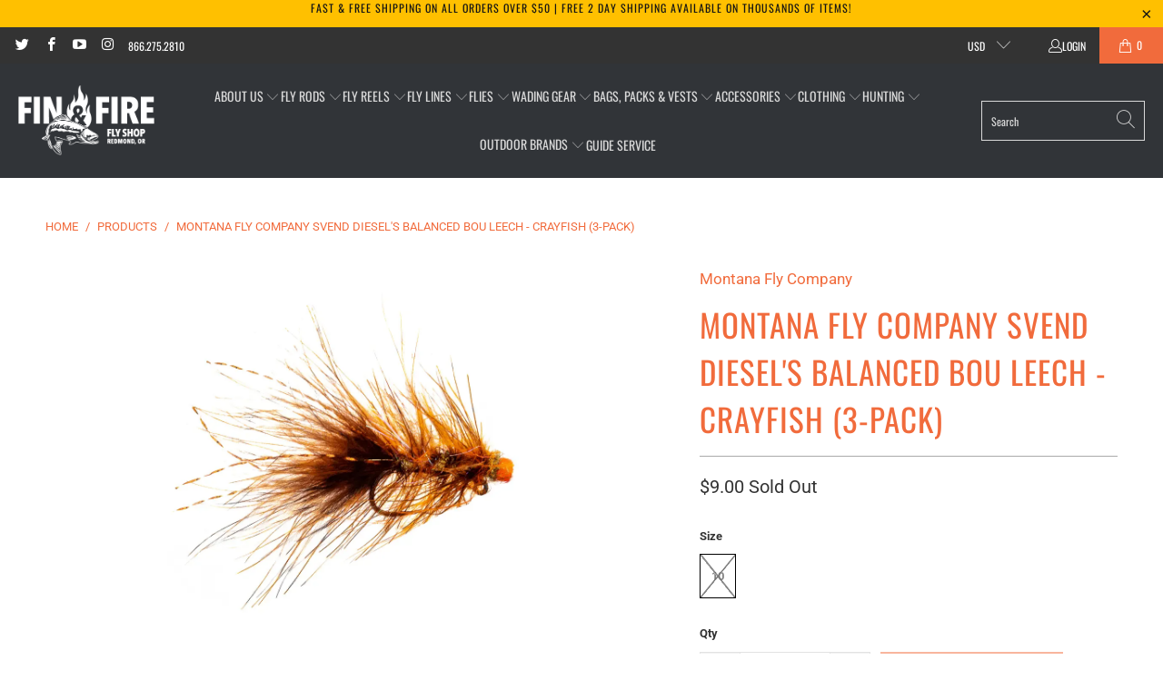

--- FILE ---
content_type: text/html; charset=utf-8
request_url: https://www.finandfire.com/products/montana-fly-company-svend-diesels-balanced-bou-leech-crayfish-3-pack
body_size: 43531
content:


 <!DOCTYPE html>
<style>
      a.ReturnGO_Button-module_button span {
          color: var(--rtg-button-text-color);
      }
</style>
<html class="no-js no-touch" lang="en"> <!-- Syntax error in tag 'render' - Template name must be a quoted string --> <head>
<!-- Google Tag Manager -->
<script>
window.dataLayer = window.dataLayer || [];
</script>
<script>(function(w,d,s,l,i){w[l]=w[l]||[];w[l].push({'gtm.start':
new Date().getTime(),event:'gtm.js'});var f=d.getElementsByTagName(s)[0],
j=d.createElement(s),dl=l!='dataLayer'?'&l='+l:'';j.async=true;j.src=
'https://www.googletagmanager.com/gtm.js?id='+i+dl;f.parentNode.insertBefore(j,f);
})(window,document,'script','dataLayer','GTM-MC558GL');</script>
<!-- End Google Tag Manager --> <style>.app-returnmagic iframe {min-height: 125vh;}</style> <meta charset="utf-8"> <meta http-equiv="cleartype" content="on"> <meta name="robots" content="index,follow"> <meta name="google-site-verification" content="dI9xKCzk44MbcMInlPuRPHOqUe9d4kLUobYLjzt5BA0" /> <meta name="facebook-domain-verification" content="n504i774eu6aesy0xoclvn5sssdrln" /> <!-- Mobile Specific Metas --> <meta name="HandheldFriendly" content="True"> <meta name="MobileOptimized" content="320"> <meta name="viewport" content="width=device-width,initial-scale=1"> <meta name="theme-color" content="#ffffff"> <!-- Google Tag Manager -->
<script>(function(w,d,s,l,i){w[l]=w[l]||[];w[l].push({'gtm.start':
new Date().getTime(),event:'gtm.js'});var f=d.getElementsByTagName(s)[0],
j=d.createElement(s),dl=l!='dataLayer'?'&l='+l:'';j.async=true;j.src=
'https://www.googletagmanager.com/gtm.js?id='+i+dl;f.parentNode.insertBefore(j,f);
})(window,document,'script','dataLayer','GTM-MC558GL');</script>
<!-- End Google Tag Manager --> <script>
window.KiwiSizing = window.KiwiSizing === undefined ? {} : window.KiwiSizing;
KiwiSizing.shop = "fin-fire-fly-shop.myshopify.com";


KiwiSizing.data = {
  collections: "262799327287,165840060471",
  tags: "Fly,Freshwater Flies,Montana Fly Company,Stillwater Flies",
  product: "6821889409079",
  vendor: "Montana Fly Company",
  type: "Freshwater Flies",
  title: "Montana Fly Company Svend Diesel's Balanced Bou Leech - Crayfish (3-Pack)",
  images: ["\/\/www.finandfire.com\/cdn\/shop\/files\/MFC_SVENDDIESELBALANCEDBOYLEECHCRAYFISH.webp?v=1692285659"],
  options: [{"name":"Size","position":1,"values":["10"]}],
  variants: [{"id":40218986315831,"title":"10","option1":"10","option2":null,"option3":null,"sku":"64945","requires_shipping":true,"taxable":false,"featured_image":{"id":30487071260727,"product_id":6821889409079,"position":1,"created_at":"2023-08-17T08:20:58-07:00","updated_at":"2023-08-17T08:20:59-07:00","alt":null,"width":1500,"height":998,"src":"\/\/www.finandfire.com\/cdn\/shop\/files\/MFC_SVENDDIESELBALANCEDBOYLEECHCRAYFISH.webp?v=1692285659","variant_ids":[40218986315831]},"available":false,"name":"Montana Fly Company Svend Diesel's Balanced Bou Leech - Crayfish (3-Pack) - 10","public_title":"10","options":["10"],"price":900,"weight":0,"compare_at_price":null,"inventory_management":"shopify","barcode":null,"featured_media":{"alt":null,"id":22813746397239,"position":1,"preview_image":{"aspect_ratio":1.503,"height":998,"width":1500,"src":"\/\/www.finandfire.com\/cdn\/shop\/files\/MFC_SVENDDIESELBALANCEDBOYLEECHCRAYFISH.webp?v=1692285659"}},"requires_selling_plan":false,"selling_plan_allocations":[]}],
};

</script> <title>
      Montana Fly Company Svend Diesel&#39;s Balanced Bou Leech - Crayfish (3-Pa - Fin &amp; Fire Fly Shop</title> <meta name="description" content="Montana Fly Company Svend Diesel&#39;s Balanced Bou Leech - Crayfish (3-Pack) Often employed in an indicator set-up but equally effective stripped, Balanced Leeches are one of the most novel creations on the scene in the last decade or so."/> <!-- Preconnect Domains --> <link rel="preconnect" href="https://fonts.shopifycdn.com" /> <link rel="preconnect" href="https://cdn.shopify.com" /> <link rel="preconnect" href="https://v.shopify.com" /> <link rel="preconnect" href="https://cdn.shopifycloud.com" /> <link rel="preconnect" href="https://monorail-edge.shopifysvc.com"> <!-- fallback for browsers that don't support preconnect --> <link rel="dns-prefetch" href="https://fonts.shopifycdn.com" /> <link rel="dns-prefetch" href="https://cdn.shopify.com" /> <link rel="dns-prefetch" href="https://v.shopify.com" /> <link rel="dns-prefetch" href="https://cdn.shopifycloud.com" /> <link rel="dns-prefetch" href="https://monorail-edge.shopifysvc.com"> <!-- Preload Assets --> <link rel="preload" href="//www.finandfire.com/cdn/shop/t/49/assets/fancybox.css?v=19278034316635137701730533122" as="style"> <link rel="preload" href="//www.finandfire.com/cdn/shop/t/49/assets/styles.css?v=164636825613281553871765833551" as="style"> <link rel="preload" href="//www.finandfire.com/cdn/shop/t/49/assets/jquery.min.js?v=81049236547974671631730533122" as="script"> <link rel="preload" href="//www.finandfire.com/cdn/shop/t/49/assets/vendors.js?v=51772124549495699811730533122" as="script"> <link rel="preload" href="//www.finandfire.com/cdn/shop/t/49/assets/sections.js?v=122445722258303491431730533122" as="script"> <link rel="preload" href="//www.finandfire.com/cdn/shop/t/49/assets/utilities.js?v=100329799621980508881730533256" as="script"> <link rel="preload" href="//www.finandfire.com/cdn/shop/t/49/assets/app.js?v=11893769023201523871730533334" as="script"> <!-- Stylesheet for Fancybox library --> <link href="//www.finandfire.com/cdn/shop/t/49/assets/fancybox.css?v=19278034316635137701730533122" rel="stylesheet" type="text/css" media="all" /> <!-- Stylesheets for Turbo --> <link href="//www.finandfire.com/cdn/shop/t/49/assets/styles.css?v=164636825613281553871765833551" rel="stylesheet" type="text/css" media="all" /> <script>
      window.lazySizesConfig = window.lazySizesConfig || {};

      lazySizesConfig.expand = 300;
      lazySizesConfig.loadHidden = false;

      /*! lazysizes - v5.2.2 - bgset plugin */
      !function(e,t){var a=function(){t(e.lazySizes),e.removeEventListener("lazyunveilread",a,!0)};t=t.bind(null,e,e.document),"object"==typeof module&&module.exports?t(require("lazysizes")):"function"==typeof define&&define.amd?define(["lazysizes"],t):e.lazySizes?a():e.addEventListener("lazyunveilread",a,!0)}(window,function(e,z,g){"use strict";var c,y,b,f,i,s,n,v,m;e.addEventListener&&(c=g.cfg,y=/\s+/g,b=/\s*\|\s+|\s+\|\s*/g,f=/^(.+?)(?:\s+\[\s*(.+?)\s*\])(?:\s+\[\s*(.+?)\s*\])?$/,i=/^\s*\(*\s*type\s*:\s*(.+?)\s*\)*\s*$/,s=/\(|\)|'/,n={contain:1,cover:1},v=function(e,t){var a;t&&((a=t.match(i))&&a[1]?e.setAttribute("type",a[1]):e.setAttribute("media",c.customMedia[t]||t))},m=function(e){var t,a,i,r;e.target._lazybgset&&(a=(t=e.target)._lazybgset,(i=t.currentSrc||t.src)&&((r=g.fire(a,"bgsetproxy",{src:i,useSrc:s.test(i)?JSON.stringify(i):i})).defaultPrevented||(a.style.backgroundImage="url("+r.detail.useSrc+")")),t._lazybgsetLoading&&(g.fire(a,"_lazyloaded",{},!1,!0),delete t._lazybgsetLoading))},addEventListener("lazybeforeunveil",function(e){var t,a,i,r,s,n,l,d,o,u;!e.defaultPrevented&&(t=e.target.getAttribute("data-bgset"))&&(o=e.target,(u=z.createElement("img")).alt="",u._lazybgsetLoading=!0,e.detail.firesLoad=!0,a=t,i=o,r=u,s=z.createElement("picture"),n=i.getAttribute(c.sizesAttr),l=i.getAttribute("data-ratio"),d=i.getAttribute("data-optimumx"),i._lazybgset&&i._lazybgset.parentNode==i&&i.removeChild(i._lazybgset),Object.defineProperty(r,"_lazybgset",{value:i,writable:!0}),Object.defineProperty(i,"_lazybgset",{value:s,writable:!0}),a=a.replace(y," ").split(b),s.style.display="none",r.className=c.lazyClass,1!=a.length||n||(n="auto"),a.forEach(function(e){var t,a=z.createElement("source");n&&"auto"!=n&&a.setAttribute("sizes",n),(t=e.match(f))?(a.setAttribute(c.srcsetAttr,t[1]),v(a,t[2]),v(a,t[3])):a.setAttribute(c.srcsetAttr,e),s.appendChild(a)}),n&&(r.setAttribute(c.sizesAttr,n),i.removeAttribute(c.sizesAttr),i.removeAttribute("sizes")),d&&r.setAttribute("data-optimumx",d),l&&r.setAttribute("data-ratio",l),s.appendChild(r),i.appendChild(s),setTimeout(function(){g.loader.unveil(u),g.rAF(function(){g.fire(u,"_lazyloaded",{},!0,!0),u.complete&&m({target:u})})}))}),z.addEventListener("load",m,!0),e.addEventListener("lazybeforesizes",function(e){var t,a,i,r;e.detail.instance==g&&e.target._lazybgset&&e.detail.dataAttr&&(t=e.target._lazybgset,i=t,r=(getComputedStyle(i)||{getPropertyValue:function(){}}).getPropertyValue("background-size"),!n[r]&&n[i.style.backgroundSize]&&(r=i.style.backgroundSize),n[a=r]&&(e.target._lazysizesParentFit=a,g.rAF(function(){e.target.setAttribute("data-parent-fit",a),e.target._lazysizesParentFit&&delete e.target._lazysizesParentFit})))},!0),z.documentElement.addEventListener("lazybeforesizes",function(e){var t,a;!e.defaultPrevented&&e.target._lazybgset&&e.detail.instance==g&&(e.detail.width=(t=e.target._lazybgset,a=g.gW(t,t.parentNode),(!t._lazysizesWidth||a>t._lazysizesWidth)&&(t._lazysizesWidth=a),t._lazysizesWidth))}))});

      /*! lazysizes - v5.2.2 */
      !function(e){var t=function(u,D,f){"use strict";var k,H;if(function(){var e;var t={lazyClass:"lazyload",loadedClass:"lazyloaded",loadingClass:"lazyloading",preloadClass:"lazypreload",errorClass:"lazyerror",autosizesClass:"lazyautosizes",srcAttr:"data-src",srcsetAttr:"data-srcset",sizesAttr:"data-sizes",minSize:40,customMedia:{},init:true,expFactor:1.5,hFac:.8,loadMode:2,loadHidden:true,ricTimeout:0,throttleDelay:125};H=u.lazySizesConfig||u.lazysizesConfig||{};for(e in t){if(!(e in H)){H[e]=t[e]}}}(),!D||!D.getElementsByClassName){return{init:function(){},cfg:H,noSupport:true}}var O=D.documentElement,a=u.HTMLPictureElement,P="addEventListener",$="getAttribute",q=u[P].bind(u),I=u.setTimeout,U=u.requestAnimationFrame||I,l=u.requestIdleCallback,j=/^picture$/i,r=["load","error","lazyincluded","_lazyloaded"],i={},G=Array.prototype.forEach,J=function(e,t){if(!i[t]){i[t]=new RegExp("(\\s|^)"+t+"(\\s|$)")}return i[t].test(e[$]("class")||"")&&i[t]},K=function(e,t){if(!J(e,t)){e.setAttribute("class",(e[$]("class")||"").trim()+" "+t)}},Q=function(e,t){var i;if(i=J(e,t)){e.setAttribute("class",(e[$]("class")||"").replace(i," "))}},V=function(t,i,e){var a=e?P:"removeEventListener";if(e){V(t,i)}r.forEach(function(e){t[a](e,i)})},X=function(e,t,i,a,r){var n=D.createEvent("Event");if(!i){i={}}i.instance=k;n.initEvent(t,!a,!r);n.detail=i;e.dispatchEvent(n);return n},Y=function(e,t){var i;if(!a&&(i=u.picturefill||H.pf)){if(t&&t.src&&!e[$]("srcset")){e.setAttribute("srcset",t.src)}i({reevaluate:true,elements:[e]})}else if(t&&t.src){e.src=t.src}},Z=function(e,t){return(getComputedStyle(e,null)||{})[t]},s=function(e,t,i){i=i||e.offsetWidth;while(i<H.minSize&&t&&!e._lazysizesWidth){i=t.offsetWidth;t=t.parentNode}return i},ee=function(){var i,a;var t=[];var r=[];var n=t;var s=function(){var e=n;n=t.length?r:t;i=true;a=false;while(e.length){e.shift()()}i=false};var e=function(e,t){if(i&&!t){e.apply(this,arguments)}else{n.push(e);if(!a){a=true;(D.hidden?I:U)(s)}}};e._lsFlush=s;return e}(),te=function(i,e){return e?function(){ee(i)}:function(){var e=this;var t=arguments;ee(function(){i.apply(e,t)})}},ie=function(e){var i;var a=0;var r=H.throttleDelay;var n=H.ricTimeout;var t=function(){i=false;a=f.now();e()};var s=l&&n>49?function(){l(t,{timeout:n});if(n!==H.ricTimeout){n=H.ricTimeout}}:te(function(){I(t)},true);return function(e){var t;if(e=e===true){n=33}if(i){return}i=true;t=r-(f.now()-a);if(t<0){t=0}if(e||t<9){s()}else{I(s,t)}}},ae=function(e){var t,i;var a=99;var r=function(){t=null;e()};var n=function(){var e=f.now()-i;if(e<a){I(n,a-e)}else{(l||r)(r)}};return function(){i=f.now();if(!t){t=I(n,a)}}},e=function(){var v,m,c,h,e;var y,z,g,p,C,b,A;var n=/^img$/i;var d=/^iframe$/i;var E="onscroll"in u&&!/(gle|ing)bot/.test(navigator.userAgent);var _=0;var w=0;var N=0;var M=-1;var x=function(e){N--;if(!e||N<0||!e.target){N=0}};var W=function(e){if(A==null){A=Z(D.body,"visibility")=="hidden"}return A||!(Z(e.parentNode,"visibility")=="hidden"&&Z(e,"visibility")=="hidden")};var S=function(e,t){var i;var a=e;var r=W(e);g-=t;b+=t;p-=t;C+=t;while(r&&(a=a.offsetParent)&&a!=D.body&&a!=O){r=(Z(a,"opacity")||1)>0;if(r&&Z(a,"overflow")!="visible"){i=a.getBoundingClientRect();r=C>i.left&&p<i.right&&b>i.top-1&&g<i.bottom+1}}return r};var t=function(){var e,t,i,a,r,n,s,l,o,u,f,c;var d=k.elements;if((h=H.loadMode)&&N<8&&(e=d.length)){t=0;M++;for(;t<e;t++){if(!d[t]||d[t]._lazyRace){continue}if(!E||k.prematureUnveil&&k.prematureUnveil(d[t])){R(d[t]);continue}if(!(l=d[t][$]("data-expand"))||!(n=l*1)){n=w}if(!u){u=!H.expand||H.expand<1?O.clientHeight>500&&O.clientWidth>500?500:370:H.expand;k._defEx=u;f=u*H.expFactor;c=H.hFac;A=null;if(w<f&&N<1&&M>2&&h>2&&!D.hidden){w=f;M=0}else if(h>1&&M>1&&N<6){w=u}else{w=_}}if(o!==n){y=innerWidth+n*c;z=innerHeight+n;s=n*-1;o=n}i=d[t].getBoundingClientRect();if((b=i.bottom)>=s&&(g=i.top)<=z&&(C=i.right)>=s*c&&(p=i.left)<=y&&(b||C||p||g)&&(H.loadHidden||W(d[t]))&&(m&&N<3&&!l&&(h<3||M<4)||S(d[t],n))){R(d[t]);r=true;if(N>9){break}}else if(!r&&m&&!a&&N<4&&M<4&&h>2&&(v[0]||H.preloadAfterLoad)&&(v[0]||!l&&(b||C||p||g||d[t][$](H.sizesAttr)!="auto"))){a=v[0]||d[t]}}if(a&&!r){R(a)}}};var i=ie(t);var B=function(e){var t=e.target;if(t._lazyCache){delete t._lazyCache;return}x(e);K(t,H.loadedClass);Q(t,H.loadingClass);V(t,L);X(t,"lazyloaded")};var a=te(B);var L=function(e){a({target:e.target})};var T=function(t,i){try{t.contentWindow.location.replace(i)}catch(e){t.src=i}};var F=function(e){var t;var i=e[$](H.srcsetAttr);if(t=H.customMedia[e[$]("data-media")||e[$]("media")]){e.setAttribute("media",t)}if(i){e.setAttribute("srcset",i)}};var s=te(function(t,e,i,a,r){var n,s,l,o,u,f;if(!(u=X(t,"lazybeforeunveil",e)).defaultPrevented){if(a){if(i){K(t,H.autosizesClass)}else{t.setAttribute("sizes",a)}}s=t[$](H.srcsetAttr);n=t[$](H.srcAttr);if(r){l=t.parentNode;o=l&&j.test(l.nodeName||"")}f=e.firesLoad||"src"in t&&(s||n||o);u={target:t};K(t,H.loadingClass);if(f){clearTimeout(c);c=I(x,2500);V(t,L,true)}if(o){G.call(l.getElementsByTagName("source"),F)}if(s){t.setAttribute("srcset",s)}else if(n&&!o){if(d.test(t.nodeName)){T(t,n)}else{t.src=n}}if(r&&(s||o)){Y(t,{src:n})}}if(t._lazyRace){delete t._lazyRace}Q(t,H.lazyClass);ee(function(){var e=t.complete&&t.naturalWidth>1;if(!f||e){if(e){K(t,"ls-is-cached")}B(u);t._lazyCache=true;I(function(){if("_lazyCache"in t){delete t._lazyCache}},9)}if(t.loading=="lazy"){N--}},true)});var R=function(e){if(e._lazyRace){return}var t;var i=n.test(e.nodeName);var a=i&&(e[$](H.sizesAttr)||e[$]("sizes"));var r=a=="auto";if((r||!m)&&i&&(e[$]("src")||e.srcset)&&!e.complete&&!J(e,H.errorClass)&&J(e,H.lazyClass)){return}t=X(e,"lazyunveilread").detail;if(r){re.updateElem(e,true,e.offsetWidth)}e._lazyRace=true;N++;s(e,t,r,a,i)};var r=ae(function(){H.loadMode=3;i()});var l=function(){if(H.loadMode==3){H.loadMode=2}r()};var o=function(){if(m){return}if(f.now()-e<999){I(o,999);return}m=true;H.loadMode=3;i();q("scroll",l,true)};return{_:function(){e=f.now();k.elements=D.getElementsByClassName(H.lazyClass);v=D.getElementsByClassName(H.lazyClass+" "+H.preloadClass);q("scroll",i,true);q("resize",i,true);q("pageshow",function(e){if(e.persisted){var t=D.querySelectorAll("."+H.loadingClass);if(t.length&&t.forEach){U(function(){t.forEach(function(e){if(e.complete){R(e)}})})}}});if(u.MutationObserver){new MutationObserver(i).observe(O,{childList:true,subtree:true,attributes:true})}else{O[P]("DOMNodeInserted",i,true);O[P]("DOMAttrModified",i,true);setInterval(i,999)}q("hashchange",i,true);["focus","mouseover","click","load","transitionend","animationend"].forEach(function(e){D[P](e,i,true)});if(/d$|^c/.test(D.readyState)){o()}else{q("load",o);D[P]("DOMContentLoaded",i);I(o,2e4)}if(k.elements.length){t();ee._lsFlush()}else{i()}},checkElems:i,unveil:R,_aLSL:l}}(),re=function(){var i;var n=te(function(e,t,i,a){var r,n,s;e._lazysizesWidth=a;a+="px";e.setAttribute("sizes",a);if(j.test(t.nodeName||"")){r=t.getElementsByTagName("source");for(n=0,s=r.length;n<s;n++){r[n].setAttribute("sizes",a)}}if(!i.detail.dataAttr){Y(e,i.detail)}});var a=function(e,t,i){var a;var r=e.parentNode;if(r){i=s(e,r,i);a=X(e,"lazybeforesizes",{width:i,dataAttr:!!t});if(!a.defaultPrevented){i=a.detail.width;if(i&&i!==e._lazysizesWidth){n(e,r,a,i)}}}};var e=function(){var e;var t=i.length;if(t){e=0;for(;e<t;e++){a(i[e])}}};var t=ae(e);return{_:function(){i=D.getElementsByClassName(H.autosizesClass);q("resize",t)},checkElems:t,updateElem:a}}(),t=function(){if(!t.i&&D.getElementsByClassName){t.i=true;re._();e._()}};return I(function(){H.init&&t()}),k={cfg:H,autoSizer:re,loader:e,init:t,uP:Y,aC:K,rC:Q,hC:J,fire:X,gW:s,rAF:ee}}(e,e.document,Date);e.lazySizes=t,"object"==typeof module&&module.exports&&(module.exports=t)}("undefined"!=typeof window?window:{});</script> <!-- Icons --> <link rel="shortcut icon" type="image/x-icon" href="//www.finandfire.com/cdn/shop/files/favicon-32x32_4f58576d-60a4-4067-bbc5-dba841cd13b4_180x180.png?v=1679087077"> <link rel="apple-touch-icon" href="//www.finandfire.com/cdn/shop/files/favicon-32x32_4f58576d-60a4-4067-bbc5-dba841cd13b4_180x180.png?v=1679087077"/> <link rel="apple-touch-icon" sizes="57x57" href="//www.finandfire.com/cdn/shop/files/favicon-32x32_4f58576d-60a4-4067-bbc5-dba841cd13b4_57x57.png?v=1679087077"/> <link rel="apple-touch-icon" sizes="60x60" href="//www.finandfire.com/cdn/shop/files/favicon-32x32_4f58576d-60a4-4067-bbc5-dba841cd13b4_60x60.png?v=1679087077"/> <link rel="apple-touch-icon" sizes="72x72" href="//www.finandfire.com/cdn/shop/files/favicon-32x32_4f58576d-60a4-4067-bbc5-dba841cd13b4_72x72.png?v=1679087077"/> <link rel="apple-touch-icon" sizes="76x76" href="//www.finandfire.com/cdn/shop/files/favicon-32x32_4f58576d-60a4-4067-bbc5-dba841cd13b4_76x76.png?v=1679087077"/> <link rel="apple-touch-icon" sizes="114x114" href="//www.finandfire.com/cdn/shop/files/favicon-32x32_4f58576d-60a4-4067-bbc5-dba841cd13b4_114x114.png?v=1679087077"/> <link rel="apple-touch-icon" sizes="180x180" href="//www.finandfire.com/cdn/shop/files/favicon-32x32_4f58576d-60a4-4067-bbc5-dba841cd13b4_180x180.png?v=1679087077"/> <link rel="apple-touch-icon" sizes="228x228" href="//www.finandfire.com/cdn/shop/files/favicon-32x32_4f58576d-60a4-4067-bbc5-dba841cd13b4_228x228.png?v=1679087077"/> <link rel="canonical" href="https://www.finandfire.com/products/montana-fly-company-svend-diesels-balanced-bou-leech-crayfish-3-pack"/> <script src="//www.finandfire.com/cdn/shop/t/49/assets/jquery.min.js?v=81049236547974671631730533122" defer></script> <script type="text/javascript" src="/services/javascripts/currencies.js" data-no-instant></script> <script src="//www.finandfire.com/cdn/shop/t/49/assets/currencies.js?v=63035159355332271981730533122" defer></script> <script>
      window.PXUTheme = window.PXUTheme || {};
      window.PXUTheme.version = '7.1.1';
      window.PXUTheme.name = 'Turbo';</script>
    


    
<template id="price-ui"><span class="price " data-price></span><span class="compare-at-price" data-compare-at-price></span><span class="unit-pricing" data-unit-pricing></span></template> <template id="price-ui-badge"><div class="price-ui-badge__sticker price-ui-badge__sticker--"> <span class="price-ui-badge__sticker-text" data-badge></span></div></template> <template id="price-ui__price"><span class="money" data-price></span></template> <template id="price-ui__price-range"><span class="price-min" data-price-min><span class="money" data-price></span></span> - <span class="price-max" data-price-max><span class="money" data-price></span></span></template> <template id="price-ui__unit-pricing"><span class="unit-quantity" data-unit-quantity></span> | <span class="unit-price" data-unit-price><span class="money" data-price></span></span> / <span class="unit-measurement" data-unit-measurement></span></template> <template id="price-ui-badge__percent-savings-range">Save up to <span data-price-percent></span>%</template> <template id="price-ui-badge__percent-savings">Save <span data-price-percent></span>%</template> <template id="price-ui-badge__price-savings-range">Save up to <span class="money" data-price></span></template> <template id="price-ui-badge__price-savings">Save <span class="money" data-price></span></template> <template id="price-ui-badge__on-sale">Sale</template> <template id="price-ui-badge__sold-out">Sold out</template> <template id="price-ui-badge__in-stock">In stock</template> <script>
      
window.PXUTheme = window.PXUTheme || {};


window.PXUTheme.theme_settings = {};
window.PXUTheme.currency = {};
window.PXUTheme.routes = window.PXUTheme.routes || {};


window.PXUTheme.theme_settings.display_tos_checkbox = false;
window.PXUTheme.theme_settings.go_to_checkout = false;
window.PXUTheme.theme_settings.cart_action = "ajax";
window.PXUTheme.theme_settings.cart_shipping_calculator = false;


window.PXUTheme.theme_settings.collection_swatches = true;
window.PXUTheme.theme_settings.collection_secondary_image = false;


window.PXUTheme.currency.show_multiple_currencies = true;
window.PXUTheme.currency.shop_currency = "USD";
window.PXUTheme.currency.default_currency = "USD";
window.PXUTheme.currency.display_format = "money_format";
window.PXUTheme.currency.money_format = "${{amount}}";
window.PXUTheme.currency.money_format_no_currency = "${{amount}}";
window.PXUTheme.currency.money_format_currency = "${{amount}} USD";
window.PXUTheme.currency.native_multi_currency = false;
window.PXUTheme.currency.iso_code = "USD";
window.PXUTheme.currency.symbol = "$";


window.PXUTheme.theme_settings.display_inventory_left = false;
window.PXUTheme.theme_settings.inventory_threshold = 10;
window.PXUTheme.theme_settings.limit_quantity = true;


window.PXUTheme.theme_settings.menu_position = "inline";


window.PXUTheme.theme_settings.newsletter_popup = false;
window.PXUTheme.theme_settings.newsletter_popup_days = "14";
window.PXUTheme.theme_settings.newsletter_popup_mobile = false;
window.PXUTheme.theme_settings.newsletter_popup_seconds = 8;


window.PXUTheme.theme_settings.pagination_type = "basic_pagination";


window.PXUTheme.theme_settings.enable_shopify_collection_badges = false;
window.PXUTheme.theme_settings.quick_shop_thumbnail_position = "bottom-thumbnails";
window.PXUTheme.theme_settings.product_form_style = "radio";
window.PXUTheme.theme_settings.sale_banner_enabled = true;
window.PXUTheme.theme_settings.display_savings = true;
window.PXUTheme.theme_settings.display_sold_out_price = true;
window.PXUTheme.theme_settings.sold_out_text = "Sold Out";
window.PXUTheme.theme_settings.free_text = "Free";
window.PXUTheme.theme_settings.video_looping = null;
window.PXUTheme.theme_settings.quick_shop_style = "popup";
window.PXUTheme.theme_settings.hover_enabled = false;


window.PXUTheme.routes.cart_url = "/cart";
window.PXUTheme.routes.root_url = "/";
window.PXUTheme.routes.search_url = "/search";
window.PXUTheme.routes.all_products_collection_url = "/collections/all";


window.PXUTheme.theme_settings.image_loading_style = "blur-up";


window.PXUTheme.theme_settings.search_option = "product";
window.PXUTheme.theme_settings.search_items_to_display = 7;
window.PXUTheme.theme_settings.enable_autocomplete = true;


window.PXUTheme.theme_settings.page_dots_enabled = false;
window.PXUTheme.theme_settings.slideshow_arrow_size = "light";


window.PXUTheme.theme_settings.quick_shop_enabled = true;


window.PXUTheme.translation = {};


window.PXUTheme.translation.agree_to_terms_warning = "You must agree with the terms and conditions to checkout.";
window.PXUTheme.translation.one_item_left = "item left";
window.PXUTheme.translation.items_left_text = "items left";
window.PXUTheme.translation.cart_savings_text = "Total Savings";
window.PXUTheme.translation.cart_discount_text = "Discount";
window.PXUTheme.translation.cart_subtotal_text = "Subtotal";
window.PXUTheme.translation.cart_remove_text = "Remove";
window.PXUTheme.translation.cart_free_text = "Free";


window.PXUTheme.translation.newsletter_success_text = "Thank you for joining our mailing list!";


window.PXUTheme.translation.notify_email = "Enter your email address...";
window.PXUTheme.translation.notify_email_value = "Translation missing: en.contact.fields.email";
window.PXUTheme.translation.notify_email_send = "Send";
window.PXUTheme.translation.notify_message_first = "Please notify me when ";
window.PXUTheme.translation.notify_message_last = " becomes available - ";
window.PXUTheme.translation.notify_success_text = "Thanks! We will notify you when this product becomes available!";


window.PXUTheme.translation.add_to_cart = "Add to Cart";
window.PXUTheme.translation.coming_soon_text = "In Store Pick-up Only";
window.PXUTheme.translation.sold_out_text = "Sold Out";
window.PXUTheme.translation.sale_text = "Sale";
window.PXUTheme.translation.savings_text = "You Save";
window.PXUTheme.translation.from_text = "from";
window.PXUTheme.translation.new_text = "New";
window.PXUTheme.translation.pre_order_text = "Pre-Order";
window.PXUTheme.translation.unavailable_text = "Unavailable";


window.PXUTheme.translation.all_results = "View all results";
window.PXUTheme.translation.no_results = "Sorry, no results!";


window.PXUTheme.media_queries = {};
window.PXUTheme.media_queries.small = window.matchMedia( "(max-width: 480px)" );
window.PXUTheme.media_queries.medium = window.matchMedia( "(max-width: 798px)" );
window.PXUTheme.media_queries.large = window.matchMedia( "(min-width: 799px)" );
window.PXUTheme.media_queries.larger = window.matchMedia( "(min-width: 960px)" );
window.PXUTheme.media_queries.xlarge = window.matchMedia( "(min-width: 1200px)" );
window.PXUTheme.media_queries.ie10 = window.matchMedia( "all and (-ms-high-contrast: none), (-ms-high-contrast: active)" );
window.PXUTheme.media_queries.tablet = window.matchMedia( "only screen and (min-width: 799px) and (max-width: 1024px)" );</script> <script src="//www.finandfire.com/cdn/shop/t/49/assets/vendors.js?v=51772124549495699811730533122" defer></script> <script src="//www.finandfire.com/cdn/shop/t/49/assets/sections.js?v=122445722258303491431730533122" defer></script> <script src="//www.finandfire.com/cdn/shop/t/49/assets/utilities.js?v=100329799621980508881730533256" defer></script> <script src="//www.finandfire.com/cdn/shop/t/49/assets/app.js?v=11893769023201523871730533334" defer></script> <script src="//www.finandfire.com/cdn/shop/t/49/assets/instantclick.min.js?v=20092422000980684151730533122" data-no-instant defer></script> <script data-no-instant>
        window.addEventListener('DOMContentLoaded', function() {

          function inIframe() {
            try {
              return window.self !== window.top;
            } catch (e) {
              return true;
            }
          }

          if (!inIframe()){
            InstantClick.on('change', function() {

              $('head script[src*="shopify"]').each(function() {
                var script = document.createElement('script');
                script.type = 'text/javascript';
                script.src = $(this).attr('src');

                $('body').append(script);
              });

              $('body').removeClass('fancybox-active');
              $.fancybox.destroy();

              InstantClick.init();

            });
          }
        });</script> <script></script> <script>window.performance && window.performance.mark && window.performance.mark('shopify.content_for_header.start');</script><meta id="shopify-digital-wallet" name="shopify-digital-wallet" content="/24942215223/digital_wallets/dialog">
<meta name="shopify-checkout-api-token" content="227dcc8c49e4285b81be27ea40a1aa50">
<meta id="in-context-paypal-metadata" data-shop-id="24942215223" data-venmo-supported="true" data-environment="production" data-locale="en_US" data-paypal-v4="true" data-currency="USD">
<link rel="alternate" type="application/json+oembed" href="https://www.finandfire.com/products/montana-fly-company-svend-diesels-balanced-bou-leech-crayfish-3-pack.oembed">
<script async="async" src="/checkouts/internal/preloads.js?locale=en-US"></script>
<link rel="preconnect" href="https://shop.app" crossorigin="anonymous">
<script async="async" src="https://shop.app/checkouts/internal/preloads.js?locale=en-US&shop_id=24942215223" crossorigin="anonymous"></script>
<script id="apple-pay-shop-capabilities" type="application/json">{"shopId":24942215223,"countryCode":"US","currencyCode":"USD","merchantCapabilities":["supports3DS"],"merchantId":"gid:\/\/shopify\/Shop\/24942215223","merchantName":"Fin \u0026 Fire Fly Shop","requiredBillingContactFields":["postalAddress","email","phone"],"requiredShippingContactFields":["postalAddress","email","phone"],"shippingType":"shipping","supportedNetworks":["visa","masterCard","amex","discover","elo","jcb"],"total":{"type":"pending","label":"Fin \u0026 Fire Fly Shop","amount":"1.00"},"shopifyPaymentsEnabled":true,"supportsSubscriptions":true}</script>
<script id="shopify-features" type="application/json">{"accessToken":"227dcc8c49e4285b81be27ea40a1aa50","betas":["rich-media-storefront-analytics"],"domain":"www.finandfire.com","predictiveSearch":true,"shopId":24942215223,"locale":"en"}</script>
<script>var Shopify = Shopify || {};
Shopify.shop = "fin-fire-fly-shop.myshopify.com";
Shopify.locale = "en";
Shopify.currency = {"active":"USD","rate":"1.0"};
Shopify.country = "US";
Shopify.theme = {"name":"Updated Offer App","id":127821348919,"schema_name":"Turbo","schema_version":"7.1.1","theme_store_id":null,"role":"main"};
Shopify.theme.handle = "null";
Shopify.theme.style = {"id":null,"handle":null};
Shopify.cdnHost = "www.finandfire.com/cdn";
Shopify.routes = Shopify.routes || {};
Shopify.routes.root = "/";</script>
<script type="module">!function(o){(o.Shopify=o.Shopify||{}).modules=!0}(window);</script>
<script>!function(o){function n(){var o=[];function n(){o.push(Array.prototype.slice.apply(arguments))}return n.q=o,n}var t=o.Shopify=o.Shopify||{};t.loadFeatures=n(),t.autoloadFeatures=n()}(window);</script>
<script>
  window.ShopifyPay = window.ShopifyPay || {};
  window.ShopifyPay.apiHost = "shop.app\/pay";
  window.ShopifyPay.redirectState = null;
</script>
<script id="shop-js-analytics" type="application/json">{"pageType":"product"}</script>
<script defer="defer" async type="module" src="//www.finandfire.com/cdn/shopifycloud/shop-js/modules/v2/client.init-shop-cart-sync_BApSsMSl.en.esm.js"></script>
<script defer="defer" async type="module" src="//www.finandfire.com/cdn/shopifycloud/shop-js/modules/v2/chunk.common_CBoos6YZ.esm.js"></script>
<script type="module">
  await import("//www.finandfire.com/cdn/shopifycloud/shop-js/modules/v2/client.init-shop-cart-sync_BApSsMSl.en.esm.js");
await import("//www.finandfire.com/cdn/shopifycloud/shop-js/modules/v2/chunk.common_CBoos6YZ.esm.js");

  window.Shopify.SignInWithShop?.initShopCartSync?.({"fedCMEnabled":true,"windoidEnabled":true});

</script>
<script defer="defer" async type="module" src="//www.finandfire.com/cdn/shopifycloud/shop-js/modules/v2/client.payment-terms_BHOWV7U_.en.esm.js"></script>
<script defer="defer" async type="module" src="//www.finandfire.com/cdn/shopifycloud/shop-js/modules/v2/chunk.common_CBoos6YZ.esm.js"></script>
<script defer="defer" async type="module" src="//www.finandfire.com/cdn/shopifycloud/shop-js/modules/v2/chunk.modal_Bu1hFZFC.esm.js"></script>
<script type="module">
  await import("//www.finandfire.com/cdn/shopifycloud/shop-js/modules/v2/client.payment-terms_BHOWV7U_.en.esm.js");
await import("//www.finandfire.com/cdn/shopifycloud/shop-js/modules/v2/chunk.common_CBoos6YZ.esm.js");
await import("//www.finandfire.com/cdn/shopifycloud/shop-js/modules/v2/chunk.modal_Bu1hFZFC.esm.js");

  
</script>
<script>
  window.Shopify = window.Shopify || {};
  if (!window.Shopify.featureAssets) window.Shopify.featureAssets = {};
  window.Shopify.featureAssets['shop-js'] = {"shop-cart-sync":["modules/v2/client.shop-cart-sync_DJczDl9f.en.esm.js","modules/v2/chunk.common_CBoos6YZ.esm.js"],"init-fed-cm":["modules/v2/client.init-fed-cm_BzwGC0Wi.en.esm.js","modules/v2/chunk.common_CBoos6YZ.esm.js"],"init-windoid":["modules/v2/client.init-windoid_BS26ThXS.en.esm.js","modules/v2/chunk.common_CBoos6YZ.esm.js"],"shop-cash-offers":["modules/v2/client.shop-cash-offers_DthCPNIO.en.esm.js","modules/v2/chunk.common_CBoos6YZ.esm.js","modules/v2/chunk.modal_Bu1hFZFC.esm.js"],"shop-button":["modules/v2/client.shop-button_D_JX508o.en.esm.js","modules/v2/chunk.common_CBoos6YZ.esm.js"],"init-shop-email-lookup-coordinator":["modules/v2/client.init-shop-email-lookup-coordinator_DFwWcvrS.en.esm.js","modules/v2/chunk.common_CBoos6YZ.esm.js"],"shop-toast-manager":["modules/v2/client.shop-toast-manager_tEhgP2F9.en.esm.js","modules/v2/chunk.common_CBoos6YZ.esm.js"],"shop-login-button":["modules/v2/client.shop-login-button_DwLgFT0K.en.esm.js","modules/v2/chunk.common_CBoos6YZ.esm.js","modules/v2/chunk.modal_Bu1hFZFC.esm.js"],"avatar":["modules/v2/client.avatar_BTnouDA3.en.esm.js"],"init-shop-cart-sync":["modules/v2/client.init-shop-cart-sync_BApSsMSl.en.esm.js","modules/v2/chunk.common_CBoos6YZ.esm.js"],"pay-button":["modules/v2/client.pay-button_BuNmcIr_.en.esm.js","modules/v2/chunk.common_CBoos6YZ.esm.js"],"init-shop-for-new-customer-accounts":["modules/v2/client.init-shop-for-new-customer-accounts_DrjXSI53.en.esm.js","modules/v2/client.shop-login-button_DwLgFT0K.en.esm.js","modules/v2/chunk.common_CBoos6YZ.esm.js","modules/v2/chunk.modal_Bu1hFZFC.esm.js"],"init-customer-accounts-sign-up":["modules/v2/client.init-customer-accounts-sign-up_TlVCiykN.en.esm.js","modules/v2/client.shop-login-button_DwLgFT0K.en.esm.js","modules/v2/chunk.common_CBoos6YZ.esm.js","modules/v2/chunk.modal_Bu1hFZFC.esm.js"],"shop-follow-button":["modules/v2/client.shop-follow-button_C5D3XtBb.en.esm.js","modules/v2/chunk.common_CBoos6YZ.esm.js","modules/v2/chunk.modal_Bu1hFZFC.esm.js"],"checkout-modal":["modules/v2/client.checkout-modal_8TC_1FUY.en.esm.js","modules/v2/chunk.common_CBoos6YZ.esm.js","modules/v2/chunk.modal_Bu1hFZFC.esm.js"],"init-customer-accounts":["modules/v2/client.init-customer-accounts_C0Oh2ljF.en.esm.js","modules/v2/client.shop-login-button_DwLgFT0K.en.esm.js","modules/v2/chunk.common_CBoos6YZ.esm.js","modules/v2/chunk.modal_Bu1hFZFC.esm.js"],"lead-capture":["modules/v2/client.lead-capture_Cq0gfm7I.en.esm.js","modules/v2/chunk.common_CBoos6YZ.esm.js","modules/v2/chunk.modal_Bu1hFZFC.esm.js"],"shop-login":["modules/v2/client.shop-login_BmtnoEUo.en.esm.js","modules/v2/chunk.common_CBoos6YZ.esm.js","modules/v2/chunk.modal_Bu1hFZFC.esm.js"],"payment-terms":["modules/v2/client.payment-terms_BHOWV7U_.en.esm.js","modules/v2/chunk.common_CBoos6YZ.esm.js","modules/v2/chunk.modal_Bu1hFZFC.esm.js"]};
</script>
<script>(function() {
  var isLoaded = false;
  function asyncLoad() {
    if (isLoaded) return;
    isLoaded = true;
    var urls = ["https:\/\/app.kiwisizing.com\/web\/js\/dist\/kiwiSizing\/plugin\/SizingPlugin.prod.js?v=330\u0026shop=fin-fire-fly-shop.myshopify.com","\/\/fin-fire-fly-shop.bookthatapp.com\/javascripts\/bta.js?shop=fin-fire-fly-shop.myshopify.com","https:\/\/loox.io\/widget\/V1b5dhaDFF\/loox.1605295449557.js?shop=fin-fire-fly-shop.myshopify.com","\/\/cdn.shopify.com\/proxy\/97f32b143e8560261b81e97f0869efd7a34f606b6c6e0e6e833594f97c55b1f4\/fin-fire-fly-shop.bookthatapp.com\/javascripts\/bta-installed.js?shop=fin-fire-fly-shop.myshopify.com\u0026sp-cache-control=cHVibGljLCBtYXgtYWdlPTkwMA","https:\/\/static.returngo.ai\/master.returngo.ai\/returngo.min.js?shop=fin-fire-fly-shop.myshopify.com","\/\/cdn.shopify.com\/proxy\/7f2be4724973b832a25e8ed416de986594ae527a576beb29d9cc6ec919984b08\/fin-fire-fly-shop.bookthatapp.com\/sdk\/v1\/js\/bta-order-status-bootstrap.min.js?shop=fin-fire-fly-shop.myshopify.com\u0026sp-cache-control=cHVibGljLCBtYXgtYWdlPTkwMA","\/\/backinstock.useamp.com\/widget\/39684_1767156564.js?category=bis\u0026v=6\u0026shop=fin-fire-fly-shop.myshopify.com"];
    for (var i = 0; i <urls.length; i++) {
      var s = document.createElement('script');
      s.type = 'text/javascript';
      s.async = true;
      s.src = urls[i];
      var x = document.getElementsByTagName('script')[0];
      x.parentNode.insertBefore(s, x);
    }
  };
  if(window.attachEvent) {
    window.attachEvent('onload', asyncLoad);
  } else {
    window.addEventListener('load', asyncLoad, false);
  }
})();</script>
<script id="__st">var __st={"a":24942215223,"offset":-28800,"reqid":"3fe4f8bd-43ee-4e70-b3a1-339cfd885085-1768864449","pageurl":"www.finandfire.com\/products\/montana-fly-company-svend-diesels-balanced-bou-leech-crayfish-3-pack","u":"5d6b0a685c32","p":"product","rtyp":"product","rid":6821889409079};</script>
<script>window.ShopifyPaypalV4VisibilityTracking = true;</script>
<script id="captcha-bootstrap">!function(){'use strict';const t='contact',e='account',n='new_comment',o=[[t,t],['blogs',n],['comments',n],[t,'customer']],c=[[e,'customer_login'],[e,'guest_login'],[e,'recover_customer_password'],[e,'create_customer']],r=t=>t.map((([t,e])=>`form[action*='/${t}']:not([data-nocaptcha='true']) input[name='form_type'][value='${e}']`)).join(','),a=t=>()=>t?[...document.querySelectorAll(t)].map((t=>t.form)):[];function s(){const t=[...o],e=r(t);return a(e)}const i='password',u='form_key',d=['recaptcha-v3-token','g-recaptcha-response','h-captcha-response',i],f=()=>{try{return window.sessionStorage}catch{return}},m='__shopify_v',_=t=>t.elements[u];function p(t,e,n=!1){try{const o=window.sessionStorage,c=JSON.parse(o.getItem(e)),{data:r}=function(t){const{data:e,action:n}=t;return t[m]||n?{data:e,action:n}:{data:t,action:n}}(c);for(const[e,n]of Object.entries(r))t.elements[e]&&(t.elements[e].value=n);n&&o.removeItem(e)}catch(o){console.error('form repopulation failed',{error:o})}}const l='form_type',E='cptcha';function T(t){t.dataset[E]=!0}const w=window,h=w.document,L='Shopify',v='ce_forms',y='captcha';let A=!1;((t,e)=>{const n=(g='f06e6c50-85a8-45c8-87d0-21a2b65856fe',I='https://cdn.shopify.com/shopifycloud/storefront-forms-hcaptcha/ce_storefront_forms_captcha_hcaptcha.v1.5.2.iife.js',D={infoText:'Protected by hCaptcha',privacyText:'Privacy',termsText:'Terms'},(t,e,n)=>{const o=w[L][v],c=o.bindForm;if(c)return c(t,g,e,D).then(n);var r;o.q.push([[t,g,e,D],n]),r=I,A||(h.body.append(Object.assign(h.createElement('script'),{id:'captcha-provider',async:!0,src:r})),A=!0)});var g,I,D;w[L]=w[L]||{},w[L][v]=w[L][v]||{},w[L][v].q=[],w[L][y]=w[L][y]||{},w[L][y].protect=function(t,e){n(t,void 0,e),T(t)},Object.freeze(w[L][y]),function(t,e,n,w,h,L){const[v,y,A,g]=function(t,e,n){const i=e?o:[],u=t?c:[],d=[...i,...u],f=r(d),m=r(i),_=r(d.filter((([t,e])=>n.includes(e))));return[a(f),a(m),a(_),s()]}(w,h,L),I=t=>{const e=t.target;return e instanceof HTMLFormElement?e:e&&e.form},D=t=>v().includes(t);t.addEventListener('submit',(t=>{const e=I(t);if(!e)return;const n=D(e)&&!e.dataset.hcaptchaBound&&!e.dataset.recaptchaBound,o=_(e),c=g().includes(e)&&(!o||!o.value);(n||c)&&t.preventDefault(),c&&!n&&(function(t){try{if(!f())return;!function(t){const e=f();if(!e)return;const n=_(t);if(!n)return;const o=n.value;o&&e.removeItem(o)}(t);const e=Array.from(Array(32),(()=>Math.random().toString(36)[2])).join('');!function(t,e){_(t)||t.append(Object.assign(document.createElement('input'),{type:'hidden',name:u})),t.elements[u].value=e}(t,e),function(t,e){const n=f();if(!n)return;const o=[...t.querySelectorAll(`input[type='${i}']`)].map((({name:t})=>t)),c=[...d,...o],r={};for(const[a,s]of new FormData(t).entries())c.includes(a)||(r[a]=s);n.setItem(e,JSON.stringify({[m]:1,action:t.action,data:r}))}(t,e)}catch(e){console.error('failed to persist form',e)}}(e),e.submit())}));const S=(t,e)=>{t&&!t.dataset[E]&&(n(t,e.some((e=>e===t))),T(t))};for(const o of['focusin','change'])t.addEventListener(o,(t=>{const e=I(t);D(e)&&S(e,y())}));const B=e.get('form_key'),M=e.get(l),P=B&&M;t.addEventListener('DOMContentLoaded',(()=>{const t=y();if(P)for(const e of t)e.elements[l].value===M&&p(e,B);[...new Set([...A(),...v().filter((t=>'true'===t.dataset.shopifyCaptcha))])].forEach((e=>S(e,t)))}))}(h,new URLSearchParams(w.location.search),n,t,e,['guest_login'])})(!0,!0)}();</script>
<script integrity="sha256-4kQ18oKyAcykRKYeNunJcIwy7WH5gtpwJnB7kiuLZ1E=" data-source-attribution="shopify.loadfeatures" defer="defer" src="//www.finandfire.com/cdn/shopifycloud/storefront/assets/storefront/load_feature-a0a9edcb.js" crossorigin="anonymous"></script>
<script crossorigin="anonymous" defer="defer" src="//www.finandfire.com/cdn/shopifycloud/storefront/assets/shopify_pay/storefront-65b4c6d7.js?v=20250812"></script>
<script data-source-attribution="shopify.dynamic_checkout.dynamic.init">var Shopify=Shopify||{};Shopify.PaymentButton=Shopify.PaymentButton||{isStorefrontPortableWallets:!0,init:function(){window.Shopify.PaymentButton.init=function(){};var t=document.createElement("script");t.src="https://www.finandfire.com/cdn/shopifycloud/portable-wallets/latest/portable-wallets.en.js",t.type="module",document.head.appendChild(t)}};
</script>
<script data-source-attribution="shopify.dynamic_checkout.buyer_consent">
  function portableWalletsHideBuyerConsent(e){var t=document.getElementById("shopify-buyer-consent"),n=document.getElementById("shopify-subscription-policy-button");t&&n&&(t.classList.add("hidden"),t.setAttribute("aria-hidden","true"),n.removeEventListener("click",e))}function portableWalletsShowBuyerConsent(e){var t=document.getElementById("shopify-buyer-consent"),n=document.getElementById("shopify-subscription-policy-button");t&&n&&(t.classList.remove("hidden"),t.removeAttribute("aria-hidden"),n.addEventListener("click",e))}window.Shopify?.PaymentButton&&(window.Shopify.PaymentButton.hideBuyerConsent=portableWalletsHideBuyerConsent,window.Shopify.PaymentButton.showBuyerConsent=portableWalletsShowBuyerConsent);
</script>
<script data-source-attribution="shopify.dynamic_checkout.cart.bootstrap">document.addEventListener("DOMContentLoaded",(function(){function t(){return document.querySelector("shopify-accelerated-checkout-cart, shopify-accelerated-checkout")}if(t())Shopify.PaymentButton.init();else{new MutationObserver((function(e,n){t()&&(Shopify.PaymentButton.init(),n.disconnect())})).observe(document.body,{childList:!0,subtree:!0})}}));
</script>
<link id="shopify-accelerated-checkout-styles" rel="stylesheet" media="screen" href="https://www.finandfire.com/cdn/shopifycloud/portable-wallets/latest/accelerated-checkout-backwards-compat.css" crossorigin="anonymous">
<style id="shopify-accelerated-checkout-cart">
        #shopify-buyer-consent {
  margin-top: 1em;
  display: inline-block;
  width: 100%;
}

#shopify-buyer-consent.hidden {
  display: none;
}

#shopify-subscription-policy-button {
  background: none;
  border: none;
  padding: 0;
  text-decoration: underline;
  font-size: inherit;
  cursor: pointer;
}

#shopify-subscription-policy-button::before {
  box-shadow: none;
}

      </style>

<script>window.performance && window.performance.mark && window.performance.mark('shopify.content_for_header.end');</script>

    

<meta name="author" content="Fin &amp; Fire Fly Shop">
<meta property="og:url" content="https://www.finandfire.com/products/montana-fly-company-svend-diesels-balanced-bou-leech-crayfish-3-pack">
<meta property="og:site_name" content="Fin &amp; Fire Fly Shop"> <meta property="og:type" content="product"> <meta property="og:title" content="Montana Fly Company Svend Diesel&#39;s Balanced Bou Leech - Crayfish (3-Pack)"> <meta property="og:image" content="https://www.finandfire.com/cdn/shop/files/MFC_SVENDDIESELBALANCEDBOYLEECHCRAYFISH_600x.webp?v=1692285659"> <meta property="og:image:secure_url" content="https://www.finandfire.com/cdn/shop/files/MFC_SVENDDIESELBALANCEDBOYLEECHCRAYFISH_600x.webp?v=1692285659"> <meta property="og:image:width" content="1500"> <meta property="og:image:height" content="998"> <meta property="product:price:amount" content="9.00"> <meta property="product:price:currency" content="USD"> <meta property="og:description" content="Montana Fly Company Svend Diesel&#39;s Balanced Bou Leech - Crayfish (3-Pack) Often employed in an indicator set-up but equally effective stripped, Balanced Leeches are one of the most novel creations on the scene in the last decade or so."> <meta name="twitter:site" content="@FinandFire">

<meta name="twitter:card" content="summary"> <meta name="twitter:title" content="Montana Fly Company Svend Diesel's Balanced Bou Leech - Crayfish (3-Pack)"> <meta name="twitter:description" content="Montana Fly Company Svend Diesel&#39;s Balanced Bou Leech - Crayfish (3-Pack)
Often employed in an indicator set-up but equally effective stripped, Balanced Leeches are one of the most novel creations on the scene in the last decade or so."> <meta name="twitter:image" content="https://www.finandfire.com/cdn/shop/files/MFC_SVENDDIESELBALANCEDBOYLEECHCRAYFISH_240x.webp?v=1692285659"> <meta name="twitter:image:width" content="240"> <meta name="twitter:image:height" content="240"> <meta name="twitter:image:alt" content="Montana Fly Company Svend Diesel&#39;s Balanced Bou Leech - Crayfish (3-Pack)"> <!-- Google Ads Remarketing Tag By FeedArmy Version 2.12 START --> <!-- FeedArmy tutorial found at https://feedarmy.com/adding-google-adwords-remarketing-tag-to-shopify/ --> <!-- CODE SETTINGS START --> <!-- Please add your Google Ads Audience Source Tag ID --> <!-- Please add your alpha2 code, you can find it here: https://help.shopify.com/en/api/custom-storefronts/storefront-api/reference/enum/countrycode --> <!-- if you have prices such as 1,000.00 set below to true, if you have prices such as 1.000,00 set below to false --> <!-- set your product id values are default, product_id, parent_id, sku--> <!-- CODE SETTINGS END --> <!-- ------------------------------------ --> <!-- DO NOT EDIT ANYTHING BELOW THIS LINE --> <!-- Global site tag (gtag.js) - Ads. --> <script async src="https://www.googletagmanager.com/gtag/js?id=AW-1043181031"></script> <script>
      window.dataLayer = window.dataLayer || [];
      function gtag(){dataLayer.push(arguments);}
      gtag('js', new Date());
      gtag('config', 'AW-1043181031');</script> <!-- Global site tag (gtag.js) - Ads. --> <script>
      gtag('event', 'view_item', {
        'send_to': 'AW-1043181031',
      'value': 9.00,
      
        'items': [{
        
          'id': 'shopify_US_6821889409079_40218986315831',
        
          'google_business_vertical': 'retail'
        }]
      
      });</script> <!-- Google Ads Remarketing Tag By FeedArmy Version 2.12 END -->
  
	<script>var loox_global_hash = '1768838700686';</script><style>.loox-reviews-default { max-width: 1200px; margin: 0 auto; }.loox-rating .loox-icon { color:#f16b3c; }
:root { --lxs-rating-icon-color: #f16b3c; }</style>
 
    
  
<script>
    
    
    
    
    var gsf_conversion_data = {page_type : 'product', event : 'view_item', data : {product_data : [{variant_id : 40218986315831, product_id : 6821889409079, name : "Montana Fly Company Svend Diesel&#39;s Balanced Bou Leech - Crayfish (3-Pack)", price : "9.00", currency : "USD", sku : "64945", brand : "Montana Fly Company", variant : "10", category : "Freshwater Flies", quantity : "0" }], total_price : "9.00", shop_currency : "USD"}};
    
</script> <script>var bondVariantIds = [], productConfig = {}, productMetafields;productMetafields = '';if (productMetafields !== '') {
        productConfig = JSON.parse('{"' + decodeURI(productMetafields).replace(/"/g, '\\"').replace(/&/g, '","').replace(/=/g,'":"') + '"}');
      }

    window.BtaConfig = {
      account: 'fin-fire-fly-shop',
      bondVariantIds: bondVariantIds,
      settings: JSON.parse('{"dateFormat":"MM/DD/YYYY","domain":"www.finandfire.com","env":"production","path_prefix":"/apps/bookthatapp","should_load":true,"widget_enabled_list":["reservation","activity"],"widget_on_every_page":true,"widgets_mode":{}}' || '{}'),
      product: productConfig,
      cart: {"note":null,"attributes":{},"original_total_price":0,"total_price":0,"total_discount":0,"total_weight":0.0,"item_count":0,"items":[],"requires_shipping":false,"currency":"USD","items_subtotal_price":0,"cart_level_discount_applications":[],"checkout_charge_amount":0},
      version: '1.5'
    }</script> <script src="//www.finandfire.com/cdn/shop/t/49/assets/bta-widgets-bootstrap.min.js?v=17016446759191227191730533122" type="text/javascript"></script>

<!-- BEGIN app block: shopify://apps/klaviyo-email-marketing-sms/blocks/klaviyo-onsite-embed/2632fe16-c075-4321-a88b-50b567f42507 -->












  <script async src="https://static.klaviyo.com/onsite/js/YvQvJq/klaviyo.js?company_id=YvQvJq"></script>
  <script>!function(){if(!window.klaviyo){window._klOnsite=window._klOnsite||[];try{window.klaviyo=new Proxy({},{get:function(n,i){return"push"===i?function(){var n;(n=window._klOnsite).push.apply(n,arguments)}:function(){for(var n=arguments.length,o=new Array(n),w=0;w<n;w++)o[w]=arguments[w];var t="function"==typeof o[o.length-1]?o.pop():void 0,e=new Promise((function(n){window._klOnsite.push([i].concat(o,[function(i){t&&t(i),n(i)}]))}));return e}}})}catch(n){window.klaviyo=window.klaviyo||[],window.klaviyo.push=function(){var n;(n=window._klOnsite).push.apply(n,arguments)}}}}();</script>

  
    <script id="viewed_product">
      if (item == null) {
        var _learnq = _learnq || [];

        var MetafieldReviews = null
        var MetafieldYotpoRating = null
        var MetafieldYotpoCount = null
        var MetafieldLooxRating = null
        var MetafieldLooxCount = null
        var okendoProduct = null
        var okendoProductReviewCount = null
        var okendoProductReviewAverageValue = null
        try {
          // The following fields are used for Customer Hub recently viewed in order to add reviews.
          // This information is not part of __kla_viewed. Instead, it is part of __kla_viewed_reviewed_items
          MetafieldReviews = {};
          MetafieldYotpoRating = null
          MetafieldYotpoCount = null
          MetafieldLooxRating = null
          MetafieldLooxCount = null

          okendoProduct = null
          // If the okendo metafield is not legacy, it will error, which then requires the new json formatted data
          if (okendoProduct && 'error' in okendoProduct) {
            okendoProduct = null
          }
          okendoProductReviewCount = okendoProduct ? okendoProduct.reviewCount : null
          okendoProductReviewAverageValue = okendoProduct ? okendoProduct.reviewAverageValue : null
        } catch (error) {
          console.error('Error in Klaviyo onsite reviews tracking:', error);
        }

        var item = {
          Name: "Montana Fly Company Svend Diesel's Balanced Bou Leech - Crayfish (3-Pack)",
          ProductID: 6821889409079,
          Categories: ["Flies","productcatalog"],
          ImageURL: "https://www.finandfire.com/cdn/shop/files/MFC_SVENDDIESELBALANCEDBOYLEECHCRAYFISH_grande.webp?v=1692285659",
          URL: "https://www.finandfire.com/products/montana-fly-company-svend-diesels-balanced-bou-leech-crayfish-3-pack",
          Brand: "Montana Fly Company",
          Price: "$9.00",
          Value: "9.00",
          CompareAtPrice: "$0.00"
        };
        _learnq.push(['track', 'Viewed Product', item]);
        _learnq.push(['trackViewedItem', {
          Title: item.Name,
          ItemId: item.ProductID,
          Categories: item.Categories,
          ImageUrl: item.ImageURL,
          Url: item.URL,
          Metadata: {
            Brand: item.Brand,
            Price: item.Price,
            Value: item.Value,
            CompareAtPrice: item.CompareAtPrice
          },
          metafields:{
            reviews: MetafieldReviews,
            yotpo:{
              rating: MetafieldYotpoRating,
              count: MetafieldYotpoCount,
            },
            loox:{
              rating: MetafieldLooxRating,
              count: MetafieldLooxCount,
            },
            okendo: {
              rating: okendoProductReviewAverageValue,
              count: okendoProductReviewCount,
            }
          }
        }]);
      }
    </script>
  




  <script>
    window.klaviyoReviewsProductDesignMode = false
  </script>







<!-- END app block --><link href="https://monorail-edge.shopifysvc.com" rel="dns-prefetch">
<script>(function(){if ("sendBeacon" in navigator && "performance" in window) {try {var session_token_from_headers = performance.getEntriesByType('navigation')[0].serverTiming.find(x => x.name == '_s').description;} catch {var session_token_from_headers = undefined;}var session_cookie_matches = document.cookie.match(/_shopify_s=([^;]*)/);var session_token_from_cookie = session_cookie_matches && session_cookie_matches.length === 2 ? session_cookie_matches[1] : "";var session_token = session_token_from_headers || session_token_from_cookie || "";function handle_abandonment_event(e) {var entries = performance.getEntries().filter(function(entry) {return /monorail-edge.shopifysvc.com/.test(entry.name);});if (!window.abandonment_tracked && entries.length === 0) {window.abandonment_tracked = true;var currentMs = Date.now();var navigation_start = performance.timing.navigationStart;var payload = {shop_id: 24942215223,url: window.location.href,navigation_start,duration: currentMs - navigation_start,session_token,page_type: "product"};window.navigator.sendBeacon("https://monorail-edge.shopifysvc.com/v1/produce", JSON.stringify({schema_id: "online_store_buyer_site_abandonment/1.1",payload: payload,metadata: {event_created_at_ms: currentMs,event_sent_at_ms: currentMs}}));}}window.addEventListener('pagehide', handle_abandonment_event);}}());</script>
<script id="web-pixels-manager-setup">(function e(e,d,r,n,o){if(void 0===o&&(o={}),!Boolean(null===(a=null===(i=window.Shopify)||void 0===i?void 0:i.analytics)||void 0===a?void 0:a.replayQueue)){var i,a;window.Shopify=window.Shopify||{};var t=window.Shopify;t.analytics=t.analytics||{};var s=t.analytics;s.replayQueue=[],s.publish=function(e,d,r){return s.replayQueue.push([e,d,r]),!0};try{self.performance.mark("wpm:start")}catch(e){}var l=function(){var e={modern:/Edge?\/(1{2}[4-9]|1[2-9]\d|[2-9]\d{2}|\d{4,})\.\d+(\.\d+|)|Firefox\/(1{2}[4-9]|1[2-9]\d|[2-9]\d{2}|\d{4,})\.\d+(\.\d+|)|Chrom(ium|e)\/(9{2}|\d{3,})\.\d+(\.\d+|)|(Maci|X1{2}).+ Version\/(15\.\d+|(1[6-9]|[2-9]\d|\d{3,})\.\d+)([,.]\d+|)( \(\w+\)|)( Mobile\/\w+|) Safari\/|Chrome.+OPR\/(9{2}|\d{3,})\.\d+\.\d+|(CPU[ +]OS|iPhone[ +]OS|CPU[ +]iPhone|CPU IPhone OS|CPU iPad OS)[ +]+(15[._]\d+|(1[6-9]|[2-9]\d|\d{3,})[._]\d+)([._]\d+|)|Android:?[ /-](13[3-9]|1[4-9]\d|[2-9]\d{2}|\d{4,})(\.\d+|)(\.\d+|)|Android.+Firefox\/(13[5-9]|1[4-9]\d|[2-9]\d{2}|\d{4,})\.\d+(\.\d+|)|Android.+Chrom(ium|e)\/(13[3-9]|1[4-9]\d|[2-9]\d{2}|\d{4,})\.\d+(\.\d+|)|SamsungBrowser\/([2-9]\d|\d{3,})\.\d+/,legacy:/Edge?\/(1[6-9]|[2-9]\d|\d{3,})\.\d+(\.\d+|)|Firefox\/(5[4-9]|[6-9]\d|\d{3,})\.\d+(\.\d+|)|Chrom(ium|e)\/(5[1-9]|[6-9]\d|\d{3,})\.\d+(\.\d+|)([\d.]+$|.*Safari\/(?![\d.]+ Edge\/[\d.]+$))|(Maci|X1{2}).+ Version\/(10\.\d+|(1[1-9]|[2-9]\d|\d{3,})\.\d+)([,.]\d+|)( \(\w+\)|)( Mobile\/\w+|) Safari\/|Chrome.+OPR\/(3[89]|[4-9]\d|\d{3,})\.\d+\.\d+|(CPU[ +]OS|iPhone[ +]OS|CPU[ +]iPhone|CPU IPhone OS|CPU iPad OS)[ +]+(10[._]\d+|(1[1-9]|[2-9]\d|\d{3,})[._]\d+)([._]\d+|)|Android:?[ /-](13[3-9]|1[4-9]\d|[2-9]\d{2}|\d{4,})(\.\d+|)(\.\d+|)|Mobile Safari.+OPR\/([89]\d|\d{3,})\.\d+\.\d+|Android.+Firefox\/(13[5-9]|1[4-9]\d|[2-9]\d{2}|\d{4,})\.\d+(\.\d+|)|Android.+Chrom(ium|e)\/(13[3-9]|1[4-9]\d|[2-9]\d{2}|\d{4,})\.\d+(\.\d+|)|Android.+(UC? ?Browser|UCWEB|U3)[ /]?(15\.([5-9]|\d{2,})|(1[6-9]|[2-9]\d|\d{3,})\.\d+)\.\d+|SamsungBrowser\/(5\.\d+|([6-9]|\d{2,})\.\d+)|Android.+MQ{2}Browser\/(14(\.(9|\d{2,})|)|(1[5-9]|[2-9]\d|\d{3,})(\.\d+|))(\.\d+|)|K[Aa][Ii]OS\/(3\.\d+|([4-9]|\d{2,})\.\d+)(\.\d+|)/},d=e.modern,r=e.legacy,n=navigator.userAgent;return n.match(d)?"modern":n.match(r)?"legacy":"unknown"}(),u="modern"===l?"modern":"legacy",c=(null!=n?n:{modern:"",legacy:""})[u],f=function(e){return[e.baseUrl,"/wpm","/b",e.hashVersion,"modern"===e.buildTarget?"m":"l",".js"].join("")}({baseUrl:d,hashVersion:r,buildTarget:u}),m=function(e){var d=e.version,r=e.bundleTarget,n=e.surface,o=e.pageUrl,i=e.monorailEndpoint;return{emit:function(e){var a=e.status,t=e.errorMsg,s=(new Date).getTime(),l=JSON.stringify({metadata:{event_sent_at_ms:s},events:[{schema_id:"web_pixels_manager_load/3.1",payload:{version:d,bundle_target:r,page_url:o,status:a,surface:n,error_msg:t},metadata:{event_created_at_ms:s}}]});if(!i)return console&&console.warn&&console.warn("[Web Pixels Manager] No Monorail endpoint provided, skipping logging."),!1;try{return self.navigator.sendBeacon.bind(self.navigator)(i,l)}catch(e){}var u=new XMLHttpRequest;try{return u.open("POST",i,!0),u.setRequestHeader("Content-Type","text/plain"),u.send(l),!0}catch(e){return console&&console.warn&&console.warn("[Web Pixels Manager] Got an unhandled error while logging to Monorail."),!1}}}}({version:r,bundleTarget:l,surface:e.surface,pageUrl:self.location.href,monorailEndpoint:e.monorailEndpoint});try{o.browserTarget=l,function(e){var d=e.src,r=e.async,n=void 0===r||r,o=e.onload,i=e.onerror,a=e.sri,t=e.scriptDataAttributes,s=void 0===t?{}:t,l=document.createElement("script"),u=document.querySelector("head"),c=document.querySelector("body");if(l.async=n,l.src=d,a&&(l.integrity=a,l.crossOrigin="anonymous"),s)for(var f in s)if(Object.prototype.hasOwnProperty.call(s,f))try{l.dataset[f]=s[f]}catch(e){}if(o&&l.addEventListener("load",o),i&&l.addEventListener("error",i),u)u.appendChild(l);else{if(!c)throw new Error("Did not find a head or body element to append the script");c.appendChild(l)}}({src:f,async:!0,onload:function(){if(!function(){var e,d;return Boolean(null===(d=null===(e=window.Shopify)||void 0===e?void 0:e.analytics)||void 0===d?void 0:d.initialized)}()){var d=window.webPixelsManager.init(e)||void 0;if(d){var r=window.Shopify.analytics;r.replayQueue.forEach((function(e){var r=e[0],n=e[1],o=e[2];d.publishCustomEvent(r,n,o)})),r.replayQueue=[],r.publish=d.publishCustomEvent,r.visitor=d.visitor,r.initialized=!0}}},onerror:function(){return m.emit({status:"failed",errorMsg:"".concat(f," has failed to load")})},sri:function(e){var d=/^sha384-[A-Za-z0-9+/=]+$/;return"string"==typeof e&&d.test(e)}(c)?c:"",scriptDataAttributes:o}),m.emit({status:"loading"})}catch(e){m.emit({status:"failed",errorMsg:(null==e?void 0:e.message)||"Unknown error"})}}})({shopId: 24942215223,storefrontBaseUrl: "https://www.finandfire.com",extensionsBaseUrl: "https://extensions.shopifycdn.com/cdn/shopifycloud/web-pixels-manager",monorailEndpoint: "https://monorail-edge.shopifysvc.com/unstable/produce_batch",surface: "storefront-renderer",enabledBetaFlags: ["2dca8a86"],webPixelsConfigList: [{"id":"902234167","configuration":"{\"accountID\":\"YvQvJq\",\"webPixelConfig\":\"eyJlbmFibGVBZGRlZFRvQ2FydEV2ZW50cyI6IHRydWV9\"}","eventPayloadVersion":"v1","runtimeContext":"STRICT","scriptVersion":"524f6c1ee37bacdca7657a665bdca589","type":"APP","apiClientId":123074,"privacyPurposes":["ANALYTICS","MARKETING"],"dataSharingAdjustments":{"protectedCustomerApprovalScopes":["read_customer_address","read_customer_email","read_customer_name","read_customer_personal_data","read_customer_phone"]}},{"id":"854392887","configuration":"{\"account_ID\":\"164097\",\"google_analytics_tracking_tag\":\"1\",\"measurement_id\":\"2\",\"api_secret\":\"3\",\"shop_settings\":\"{\\\"custom_pixel_script\\\":\\\"https:\\\\\\\/\\\\\\\/storage.googleapis.com\\\\\\\/gsf-scripts\\\\\\\/custom-pixels\\\\\\\/fin-fire-fly-shop.js\\\"}\"}","eventPayloadVersion":"v1","runtimeContext":"LAX","scriptVersion":"c6b888297782ed4a1cba19cda43d6625","type":"APP","apiClientId":1558137,"privacyPurposes":[],"dataSharingAdjustments":{"protectedCustomerApprovalScopes":["read_customer_address","read_customer_email","read_customer_name","read_customer_personal_data","read_customer_phone"]}},{"id":"750157879","configuration":"{\"config\":\"{\\\"google_tag_ids\\\":[\\\"AW-1043181031\\\",\\\"G-MDWNRFTV3X\\\"],\\\"target_country\\\":\\\"ZZ\\\",\\\"gtag_events\\\":[{\\\"type\\\":\\\"begin_checkout\\\",\\\"action_label\\\":[\\\"AW-1043181031\\\/Nj1kCIiKtuIaEOfbtvED\\\",\\\"AW-1043181031\\\/Xx4jCKaH7ocYEOfbtvED\\\",\\\"AW-1043181031\\\/MG5qCLfvqOUDEOfbtvED\\\",\\\"AW-1043181031\\\",\\\"G-MDWNRFTV3X\\\"]},{\\\"type\\\":\\\"search\\\",\\\"action_label\\\":[\\\"AW-1043181031\\\/dIL-CJSKtuIaEOfbtvED\\\",\\\"AW-1043181031\\\",\\\"G-MDWNRFTV3X\\\"]},{\\\"type\\\":\\\"view_item\\\",\\\"action_label\\\":[\\\"AW-1043181031\\\/VEaGCJGKtuIaEOfbtvED\\\",\\\"AW-1043181031\\\",\\\"G-MDWNRFTV3X\\\"]},{\\\"type\\\":\\\"purchase\\\",\\\"action_label\\\":[\\\"AW-1043181031\\\/hRL9CIWKtuIaEOfbtvED\\\",\\\"AW-1043181031\\\/dW2kCKSa7ocYEOfbtvED\\\",\\\"AW-1043181031\\\/DTe6CLeczVkQ59u28QM\\\",\\\"AW-1043181031\\\/LXYnCKXvqOUDEOfbtvED\\\",\\\"AW-1043181031\\\",\\\"G-MDWNRFTV3X\\\"]},{\\\"type\\\":\\\"page_view\\\",\\\"action_label\\\":[\\\"AW-1043181031\\\/79JlCI6KtuIaEOfbtvED\\\",\\\"AW-1043181031\\\",\\\"G-MDWNRFTV3X\\\"]},{\\\"type\\\":\\\"add_payment_info\\\",\\\"action_label\\\":[\\\"AW-1043181031\\\/9roBCJeKtuIaEOfbtvED\\\",\\\"AW-1043181031\\\",\\\"G-MDWNRFTV3X\\\"]},{\\\"type\\\":\\\"add_to_cart\\\",\\\"action_label\\\":[\\\"AW-1043181031\\\/7cJrCIuKtuIaEOfbtvED\\\",\\\"AW-1043181031\\\/XUoECOzrqOUDEOfbtvED\\\",\\\"AW-1043181031\\\",\\\"G-MDWNRFTV3X\\\"]}],\\\"enable_monitoring_mode\\\":false}\"}","eventPayloadVersion":"v1","runtimeContext":"OPEN","scriptVersion":"b2a88bafab3e21179ed38636efcd8a93","type":"APP","apiClientId":1780363,"privacyPurposes":[],"dataSharingAdjustments":{"protectedCustomerApprovalScopes":["read_customer_address","read_customer_email","read_customer_name","read_customer_personal_data","read_customer_phone"]}},{"id":"308871223","configuration":"{\"pixel_id\":\"518696934060114\",\"pixel_type\":\"facebook_pixel\",\"metaapp_system_user_token\":\"-\"}","eventPayloadVersion":"v1","runtimeContext":"OPEN","scriptVersion":"ca16bc87fe92b6042fbaa3acc2fbdaa6","type":"APP","apiClientId":2329312,"privacyPurposes":["ANALYTICS","MARKETING","SALE_OF_DATA"],"dataSharingAdjustments":{"protectedCustomerApprovalScopes":["read_customer_address","read_customer_email","read_customer_name","read_customer_personal_data","read_customer_phone"]}},{"id":"22806583","eventPayloadVersion":"1","runtimeContext":"LAX","scriptVersion":"3","type":"CUSTOM","privacyPurposes":["SALE_OF_DATA"],"name":"Simprosys Custom Pixel"},{"id":"shopify-app-pixel","configuration":"{}","eventPayloadVersion":"v1","runtimeContext":"STRICT","scriptVersion":"0450","apiClientId":"shopify-pixel","type":"APP","privacyPurposes":["ANALYTICS","MARKETING"]},{"id":"shopify-custom-pixel","eventPayloadVersion":"v1","runtimeContext":"LAX","scriptVersion":"0450","apiClientId":"shopify-pixel","type":"CUSTOM","privacyPurposes":["ANALYTICS","MARKETING"]}],isMerchantRequest: false,initData: {"shop":{"name":"Fin \u0026 Fire Fly Shop","paymentSettings":{"currencyCode":"USD"},"myshopifyDomain":"fin-fire-fly-shop.myshopify.com","countryCode":"US","storefrontUrl":"https:\/\/www.finandfire.com"},"customer":null,"cart":null,"checkout":null,"productVariants":[{"price":{"amount":9.0,"currencyCode":"USD"},"product":{"title":"Montana Fly Company Svend Diesel's Balanced Bou Leech - Crayfish (3-Pack)","vendor":"Montana Fly Company","id":"6821889409079","untranslatedTitle":"Montana Fly Company Svend Diesel's Balanced Bou Leech - Crayfish (3-Pack)","url":"\/products\/montana-fly-company-svend-diesels-balanced-bou-leech-crayfish-3-pack","type":"Freshwater Flies"},"id":"40218986315831","image":{"src":"\/\/www.finandfire.com\/cdn\/shop\/files\/MFC_SVENDDIESELBALANCEDBOYLEECHCRAYFISH.webp?v=1692285659"},"sku":"64945","title":"10","untranslatedTitle":"10"}],"purchasingCompany":null},},"https://www.finandfire.com/cdn","fcfee988w5aeb613cpc8e4bc33m6693e112",{"modern":"","legacy":""},{"shopId":"24942215223","storefrontBaseUrl":"https:\/\/www.finandfire.com","extensionBaseUrl":"https:\/\/extensions.shopifycdn.com\/cdn\/shopifycloud\/web-pixels-manager","surface":"storefront-renderer","enabledBetaFlags":"[\"2dca8a86\"]","isMerchantRequest":"false","hashVersion":"fcfee988w5aeb613cpc8e4bc33m6693e112","publish":"custom","events":"[[\"page_viewed\",{}],[\"product_viewed\",{\"productVariant\":{\"price\":{\"amount\":9.0,\"currencyCode\":\"USD\"},\"product\":{\"title\":\"Montana Fly Company Svend Diesel's Balanced Bou Leech - Crayfish (3-Pack)\",\"vendor\":\"Montana Fly Company\",\"id\":\"6821889409079\",\"untranslatedTitle\":\"Montana Fly Company Svend Diesel's Balanced Bou Leech - Crayfish (3-Pack)\",\"url\":\"\/products\/montana-fly-company-svend-diesels-balanced-bou-leech-crayfish-3-pack\",\"type\":\"Freshwater Flies\"},\"id\":\"40218986315831\",\"image\":{\"src\":\"\/\/www.finandfire.com\/cdn\/shop\/files\/MFC_SVENDDIESELBALANCEDBOYLEECHCRAYFISH.webp?v=1692285659\"},\"sku\":\"64945\",\"title\":\"10\",\"untranslatedTitle\":\"10\"}}]]"});</script><script>
  window.ShopifyAnalytics = window.ShopifyAnalytics || {};
  window.ShopifyAnalytics.meta = window.ShopifyAnalytics.meta || {};
  window.ShopifyAnalytics.meta.currency = 'USD';
  var meta = {"product":{"id":6821889409079,"gid":"gid:\/\/shopify\/Product\/6821889409079","vendor":"Montana Fly Company","type":"Freshwater Flies","handle":"montana-fly-company-svend-diesels-balanced-bou-leech-crayfish-3-pack","variants":[{"id":40218986315831,"price":900,"name":"Montana Fly Company Svend Diesel's Balanced Bou Leech - Crayfish (3-Pack) - 10","public_title":"10","sku":"64945"}],"remote":false},"page":{"pageType":"product","resourceType":"product","resourceId":6821889409079,"requestId":"3fe4f8bd-43ee-4e70-b3a1-339cfd885085-1768864449"}};
  for (var attr in meta) {
    window.ShopifyAnalytics.meta[attr] = meta[attr];
  }
</script>
<script class="analytics">
  (function () {
    var customDocumentWrite = function(content) {
      var jquery = null;

      if (window.jQuery) {
        jquery = window.jQuery;
      } else if (window.Checkout && window.Checkout.$) {
        jquery = window.Checkout.$;
      }

      if (jquery) {
        jquery('body').append(content);
      }
    };

    var hasLoggedConversion = function(token) {
      if (token) {
        return document.cookie.indexOf('loggedConversion=' + token) !== -1;
      }
      return false;
    }

    var setCookieIfConversion = function(token) {
      if (token) {
        var twoMonthsFromNow = new Date(Date.now());
        twoMonthsFromNow.setMonth(twoMonthsFromNow.getMonth() + 2);

        document.cookie = 'loggedConversion=' + token + '; expires=' + twoMonthsFromNow;
      }
    }

    var trekkie = window.ShopifyAnalytics.lib = window.trekkie = window.trekkie || [];
    if (trekkie.integrations) {
      return;
    }
    trekkie.methods = [
      'identify',
      'page',
      'ready',
      'track',
      'trackForm',
      'trackLink'
    ];
    trekkie.factory = function(method) {
      return function() {
        var args = Array.prototype.slice.call(arguments);
        args.unshift(method);
        trekkie.push(args);
        return trekkie;
      };
    };
    for (var i = 0; i < trekkie.methods.length; i++) {
      var key = trekkie.methods[i];
      trekkie[key] = trekkie.factory(key);
    }
    trekkie.load = function(config) {
      trekkie.config = config || {};
      trekkie.config.initialDocumentCookie = document.cookie;
      var first = document.getElementsByTagName('script')[0];
      var script = document.createElement('script');
      script.type = 'text/javascript';
      script.onerror = function(e) {
        var scriptFallback = document.createElement('script');
        scriptFallback.type = 'text/javascript';
        scriptFallback.onerror = function(error) {
                var Monorail = {
      produce: function produce(monorailDomain, schemaId, payload) {
        var currentMs = new Date().getTime();
        var event = {
          schema_id: schemaId,
          payload: payload,
          metadata: {
            event_created_at_ms: currentMs,
            event_sent_at_ms: currentMs
          }
        };
        return Monorail.sendRequest("https://" + monorailDomain + "/v1/produce", JSON.stringify(event));
      },
      sendRequest: function sendRequest(endpointUrl, payload) {
        // Try the sendBeacon API
        if (window && window.navigator && typeof window.navigator.sendBeacon === 'function' && typeof window.Blob === 'function' && !Monorail.isIos12()) {
          var blobData = new window.Blob([payload], {
            type: 'text/plain'
          });

          if (window.navigator.sendBeacon(endpointUrl, blobData)) {
            return true;
          } // sendBeacon was not successful

        } // XHR beacon

        var xhr = new XMLHttpRequest();

        try {
          xhr.open('POST', endpointUrl);
          xhr.setRequestHeader('Content-Type', 'text/plain');
          xhr.send(payload);
        } catch (e) {
          console.log(e);
        }

        return false;
      },
      isIos12: function isIos12() {
        return window.navigator.userAgent.lastIndexOf('iPhone; CPU iPhone OS 12_') !== -1 || window.navigator.userAgent.lastIndexOf('iPad; CPU OS 12_') !== -1;
      }
    };
    Monorail.produce('monorail-edge.shopifysvc.com',
      'trekkie_storefront_load_errors/1.1',
      {shop_id: 24942215223,
      theme_id: 127821348919,
      app_name: "storefront",
      context_url: window.location.href,
      source_url: "//www.finandfire.com/cdn/s/trekkie.storefront.cd680fe47e6c39ca5d5df5f0a32d569bc48c0f27.min.js"});

        };
        scriptFallback.async = true;
        scriptFallback.src = '//www.finandfire.com/cdn/s/trekkie.storefront.cd680fe47e6c39ca5d5df5f0a32d569bc48c0f27.min.js';
        first.parentNode.insertBefore(scriptFallback, first);
      };
      script.async = true;
      script.src = '//www.finandfire.com/cdn/s/trekkie.storefront.cd680fe47e6c39ca5d5df5f0a32d569bc48c0f27.min.js';
      first.parentNode.insertBefore(script, first);
    };
    trekkie.load(
      {"Trekkie":{"appName":"storefront","development":false,"defaultAttributes":{"shopId":24942215223,"isMerchantRequest":null,"themeId":127821348919,"themeCityHash":"16204601557382004013","contentLanguage":"en","currency":"USD","eventMetadataId":"5e6b8e6c-64d3-485f-9525-aa7daedca3e2"},"isServerSideCookieWritingEnabled":true,"monorailRegion":"shop_domain","enabledBetaFlags":["65f19447"]},"Session Attribution":{},"S2S":{"facebookCapiEnabled":true,"source":"trekkie-storefront-renderer","apiClientId":580111}}
    );

    var loaded = false;
    trekkie.ready(function() {
      if (loaded) return;
      loaded = true;

      window.ShopifyAnalytics.lib = window.trekkie;

      var originalDocumentWrite = document.write;
      document.write = customDocumentWrite;
      try { window.ShopifyAnalytics.merchantGoogleAnalytics.call(this); } catch(error) {};
      document.write = originalDocumentWrite;

      window.ShopifyAnalytics.lib.page(null,{"pageType":"product","resourceType":"product","resourceId":6821889409079,"requestId":"3fe4f8bd-43ee-4e70-b3a1-339cfd885085-1768864449","shopifyEmitted":true});

      var match = window.location.pathname.match(/checkouts\/(.+)\/(thank_you|post_purchase)/)
      var token = match? match[1]: undefined;
      if (!hasLoggedConversion(token)) {
        setCookieIfConversion(token);
        window.ShopifyAnalytics.lib.track("Viewed Product",{"currency":"USD","variantId":40218986315831,"productId":6821889409079,"productGid":"gid:\/\/shopify\/Product\/6821889409079","name":"Montana Fly Company Svend Diesel's Balanced Bou Leech - Crayfish (3-Pack) - 10","price":"9.00","sku":"64945","brand":"Montana Fly Company","variant":"10","category":"Freshwater Flies","nonInteraction":true,"remote":false},undefined,undefined,{"shopifyEmitted":true});
      window.ShopifyAnalytics.lib.track("monorail:\/\/trekkie_storefront_viewed_product\/1.1",{"currency":"USD","variantId":40218986315831,"productId":6821889409079,"productGid":"gid:\/\/shopify\/Product\/6821889409079","name":"Montana Fly Company Svend Diesel's Balanced Bou Leech - Crayfish (3-Pack) - 10","price":"9.00","sku":"64945","brand":"Montana Fly Company","variant":"10","category":"Freshwater Flies","nonInteraction":true,"remote":false,"referer":"https:\/\/www.finandfire.com\/products\/montana-fly-company-svend-diesels-balanced-bou-leech-crayfish-3-pack"});
      }
    });


        var eventsListenerScript = document.createElement('script');
        eventsListenerScript.async = true;
        eventsListenerScript.src = "//www.finandfire.com/cdn/shopifycloud/storefront/assets/shop_events_listener-3da45d37.js";
        document.getElementsByTagName('head')[0].appendChild(eventsListenerScript);

})();</script>
  <script>
  if (!window.ga || (window.ga && typeof window.ga !== 'function')) {
    window.ga = function ga() {
      (window.ga.q = window.ga.q || []).push(arguments);
      if (window.Shopify && window.Shopify.analytics && typeof window.Shopify.analytics.publish === 'function') {
        window.Shopify.analytics.publish("ga_stub_called", {}, {sendTo: "google_osp_migration"});
      }
      console.error("Shopify's Google Analytics stub called with:", Array.from(arguments), "\nSee https://help.shopify.com/manual/promoting-marketing/pixels/pixel-migration#google for more information.");
    };
    if (window.Shopify && window.Shopify.analytics && typeof window.Shopify.analytics.publish === 'function') {
      window.Shopify.analytics.publish("ga_stub_initialized", {}, {sendTo: "google_osp_migration"});
    }
  }
</script>
<script
  defer
  src="https://www.finandfire.com/cdn/shopifycloud/perf-kit/shopify-perf-kit-3.0.4.min.js"
  data-application="storefront-renderer"
  data-shop-id="24942215223"
  data-render-region="gcp-us-central1"
  data-page-type="product"
  data-theme-instance-id="127821348919"
  data-theme-name="Turbo"
  data-theme-version="7.1.1"
  data-monorail-region="shop_domain"
  data-resource-timing-sampling-rate="10"
  data-shs="true"
  data-shs-beacon="true"
  data-shs-export-with-fetch="true"
  data-shs-logs-sample-rate="1"
  data-shs-beacon-endpoint="https://www.finandfire.com/api/collect"
></script>
</head> <noscript> <style>
      .product_section .product_form,
      .product_gallery {
        opacity: 1;
      }

      .multi_select,
      form .select {
        display: block !important;
      }

      .image-element__wrap {
        display: none;
      }</style></noscript> <body class="product product-description-bottom"
        data-money-format="${{amount}}"
        data-shop-currency="USD"
        data-shop-url="https://www.finandfire.com"> <script type="text/javascript">

  console.log("Montana Fly Company Svend Diesel&#39;s Balanced Bou Leech - Crayfish (3-Pa")
window.addEventListener('load', function(){

    function getPageType() {
    
        return "Product Detail Page";
    
}


    window.dataLayer.push({
        event: "eec.user",
        visitorType: "Guest"
    });



    window.dataLayer.push({
        pageType: "product",
        event: "PPVcountrycheck",
        productCollections: 'Flies productcatalog ',
        collectionHandle: '',
        collectionTitle: ''
        });



    
        var product = {"id":6821889409079,"title":"Montana Fly Company Svend Diesel's Balanced Bou Leech - Crayfish (3-Pack)","handle":"montana-fly-company-svend-diesels-balanced-bou-leech-crayfish-3-pack","description":"\u003ch3\u003eMontana Fly Company Svend Diesel's Balanced Bou Leech - Crayfish (3-Pack)\u003c\/h3\u003e\n\u003cp\u003eOften employed in an indicator set-up but equally effective stripped, Balanced Leeches are one of the most novel creations on the scene in the last decade or so.\u003c\/p\u003e","published_at":"2023-08-17T08:21:22-07:00","created_at":"2023-08-17T08:20:29-07:00","vendor":"Montana Fly Company","type":"Freshwater Flies","tags":["Fly","Freshwater Flies","Montana Fly Company","Stillwater Flies"],"price":900,"price_min":900,"price_max":900,"available":false,"price_varies":false,"compare_at_price":null,"compare_at_price_min":0,"compare_at_price_max":0,"compare_at_price_varies":false,"variants":[{"id":40218986315831,"title":"10","option1":"10","option2":null,"option3":null,"sku":"64945","requires_shipping":true,"taxable":false,"featured_image":{"id":30487071260727,"product_id":6821889409079,"position":1,"created_at":"2023-08-17T08:20:58-07:00","updated_at":"2023-08-17T08:20:59-07:00","alt":null,"width":1500,"height":998,"src":"\/\/www.finandfire.com\/cdn\/shop\/files\/MFC_SVENDDIESELBALANCEDBOYLEECHCRAYFISH.webp?v=1692285659","variant_ids":[40218986315831]},"available":false,"name":"Montana Fly Company Svend Diesel's Balanced Bou Leech - Crayfish (3-Pack) - 10","public_title":"10","options":["10"],"price":900,"weight":0,"compare_at_price":null,"inventory_management":"shopify","barcode":null,"featured_media":{"alt":null,"id":22813746397239,"position":1,"preview_image":{"aspect_ratio":1.503,"height":998,"width":1500,"src":"\/\/www.finandfire.com\/cdn\/shop\/files\/MFC_SVENDDIESELBALANCEDBOYLEECHCRAYFISH.webp?v=1692285659"}},"requires_selling_plan":false,"selling_plan_allocations":[]}],"images":["\/\/www.finandfire.com\/cdn\/shop\/files\/MFC_SVENDDIESELBALANCEDBOYLEECHCRAYFISH.webp?v=1692285659"],"featured_image":"\/\/www.finandfire.com\/cdn\/shop\/files\/MFC_SVENDDIESELBALANCEDBOYLEECHCRAYFISH.webp?v=1692285659","options":["Size"],"media":[{"alt":null,"id":22813746397239,"position":1,"preview_image":{"aspect_ratio":1.503,"height":998,"width":1500,"src":"\/\/www.finandfire.com\/cdn\/shop\/files\/MFC_SVENDDIESELBALANCEDBOYLEECHCRAYFISH.webp?v=1692285659"},"aspect_ratio":1.503,"height":998,"media_type":"image","src":"\/\/www.finandfire.com\/cdn\/shop\/files\/MFC_SVENDDIESELBALANCEDBOYLEECHCRAYFISH.webp?v=1692285659","width":1500}],"requires_selling_plan":false,"selling_plan_groups":[],"content":"\u003ch3\u003eMontana Fly Company Svend Diesel's Balanced Bou Leech - Crayfish (3-Pack)\u003c\/h3\u003e\n\u003cp\u003eOften employed in an indicator set-up but equally effective stripped, Balanced Leeches are one of the most novel creations on the scene in the last decade or so.\u003c\/p\u003e"};

        function getCurrentVariant() {
            var selects = document.querySelectorAll('form[action^="/cart/add"] select[name="id"]');
            if (!selects.length) return product.variants[0];
            var selectedId = selects[0].value;
            return product.variants.filter(function(variant) {
                return variant.id == selectedId;
            })[0];
        }

        var variant = getCurrentVariant();

        if (variant) {
            window.dataLayer.push({
                VariantCompareAtPrice: variant.compare_at_price / 100,
                VariantPrice: variant.price / 100,
                VariantInventoryQuantity: variant.inventory_quantity,
                variantid: variant.id
            });
        }

        window.dataLayer.push({
            event: 'eec.detailview',
            ecommerce: {
                currencyCode: "USD",
                detail: {
                    products: [{
                        name: product.title.replace("'", ''),
                        id: product.id,
                        variantid: variant.id,
                        sku: variant && variant.sku,
                        price: product.price / 100,
                        brand: product.vendor.replace("'", ''),
                        variant: variant && variant.title && variant.title.replace("'", ''),
                        producttags: 'Fly Freshwater Flies Montana Fly Company Stillwater Flies ',
                            
                    }]
                }
            }
        });

        var handleVariantChange = function(event) {
            var variant = getCurrentVariant();

            window.dataLayer.push({
                event: 'eec.detailview',
                ecommerce: {
                    currencyCode: "USD",
                    detail: {
                        products: [{
                            name: product.title.replace("'", ''),
                            id: product.id,
                            variantid: variant.id,
                            sku: variant && variant.sku,
                            price: product.price / 100,
                            brand: product.vendor.replace("'", ''),
                            variant: variant && variant.title && variant.title.replace("'", ''),
                            producttags: 'Fly Freshwater Flies Montana Fly Company Stillwater Flies ',
                            
                        }]
                    }
                }
            });

            window.dataLayer.push({
                VariantCompareAtPrice: variant.compare_at_price / 100,
                VariantPrice: variant.price / 100,
                VariantInventoryQuantity: variant.inventory_quantity,
                variantid: variant.id
            });
        };

        Array.prototype.slice.call(document.querySelectorAll('form[action^="/cart/add"] .single-option-selector'))
            .forEach(function(select) {
                select.addEventListener('change', handleVariantChange);
            });

        document.querySelectorAll("form[action^='/cart/add']")[0].addEventListener("submit", function() {
            var variant = getCurrentVariant();

            window.dataLayer.push({
                event: "eec.addtocart",
                ecommerce: {
                    currencyCode: ShopifyAnalytics.meta.currency,
                    add: {
                        products: [
                            {
                                name: product.title.replace("'", ''),
                                id: product.id,
                                variantid: variant.id,
                                sku: variant && variant.sku,
                                price: variant.price / 100,
                                brand: product.vendor.replace("'", ''),
                                variant: variant && variant.title && variant.title.replace("'", ''),
                                quantity: document.getElementById("Quantity") ? Number(document.getElementById("Quantity").value) : 1,
                                
                            }
                        ]
                    }
                }
            });
        });
    
    
    


    

    
   
}, false);
  


</script>
<!-- Google Tag Manager (noscript) -->
<noscript><iframe src="https://www.googletagmanager.com/ns.html?id=GTM-MC558GL"
height="0" width="0" style="display:none;visibility:hidden"></iframe></noscript>
<!-- End Google Tag Manager (noscript) --> <!-- Google Tag Manager (noscript) --> <noscript><iframe src="https://www.googletagmanager.com/ns.html?id=GTM-TNPZJKC"
  height="0" width="0" style="display:none;visibility:hidden"></iframe></noscript> <!-- End Google Tag Manager (noscript) --> <script>
    document.documentElement.className=document.documentElement.className.replace(/\bno-js\b/,'js');
    if(window.Shopify&&window.Shopify.designMode)document.documentElement.className+=' in-theme-editor';
    if(('ontouchstart' in window)||window.DocumentTouch&&document instanceof DocumentTouch)document.documentElement.className=document.documentElement.className.replace(/\bno-touch\b/,'has-touch');</script> <svg
      class="icon-star-reference"
      aria-hidden="true"
      focusable="false"
      role="presentation"
      xmlns="http://www.w3.org/2000/svg" width="20" height="20" viewBox="3 3 17 17" fill="none"
    > <symbol id="icon-star"> <rect class="icon-star-background" width="20" height="20" fill="currentColor"/> <path d="M10 3L12.163 7.60778L17 8.35121L13.5 11.9359L14.326 17L10 14.6078L5.674 17L6.5 11.9359L3 8.35121L7.837 7.60778L10 3Z" stroke="currentColor" stroke-width="2" stroke-linecap="round" stroke-linejoin="round" fill="none"/></symbol> <clipPath id="icon-star-clip"> <path d="M10 3L12.163 7.60778L17 8.35121L13.5 11.9359L14.326 17L10 14.6078L5.674 17L6.5 11.9359L3 8.35121L7.837 7.60778L10 3Z" stroke="currentColor" stroke-width="2" stroke-linecap="round" stroke-linejoin="round"/></clipPath></svg> <div id="shopify-section-header" class="shopify-section shopify-section--header"><script
  type="application/json"
  data-section-type="header"
  data-section-id="header"
>
</script>



<script type="application/ld+json">
  {
    "@context": "http://schema.org",
    "@type": "Organization",
    "name": "Fin &amp; Fire Fly Shop",
    
      
      "logo": "https://www.finandfire.com/cdn/shop/files/logo_wht_a850fc0a-251d-43df-bd77-cba928d1561c_360x.png?v=1614299985",
    
    "sameAs": [
      "https://twitter.com/FinandFire",
      "https://www.facebook.com/finandfire/",
      "",
      "https://www.instagram.com/finandfire/",
      "",
      "",
      "https://www.youtube.com/user/finandfire",
      ""
    ],
    "url": "https://www.finandfire.com"
  }
</script>




<header id="header" class="mobile_nav-fixed--true"> <div class="promo-banner"> <div class="promo-banner__content"> <p>FAST & FREE SHIPPING ON ALL ORDERS OVER $50 | FREE 2 DAY SHIPPING AVAILABLE ON THOUSANDS OF ITEMS!<br/><br/></p></div> <div class="promo-banner__close"></div></div> <div class="top-bar"> <details data-mobile-menu> <summary class="mobile_nav dropdown_link" data-mobile-menu-trigger> <div data-mobile-menu-icon> <span></span> <span></span> <span></span> <span></span></div> <span class="mobile-menu-title">Menu</span></summary> <div class="mobile-menu-container dropdown" data-nav> <ul class="menu" id="mobile_menu"> <template data-nav-parent-template> <li class="sublink"> <a href="#" data-no-instant class="parent-link--true"><div class="mobile-menu-item-title" data-nav-title></div><span class="right icon-down-arrow"></span></a> <ul class="mobile-mega-menu" data-meganav-target-container></ul></li></template> <li data-mobile-dropdown-rel="about-us" class="sublink" data-meganav-mobile-target="about-us"> <a data-no-instant href="/pages/about-us" class="parent-link--true"> <div class="mobile-menu-item-title" data-nav-title>About Us</div> <span class="right icon-down-arrow"></span></a> <ul> <li class="sublink test"> <a data-no-instant href="/pages/about-us" class="parent-link--true">
                    About Fin & Fire <span class="right icon-down-arrow"></span></a> <ul> <li><a href="/pages/the-store">The Store</a></li> <li><a href="/blogs/news">Blog (The Fin)</a></li> <li><a href="/blogs/fin-fires-podcast-with-jeff-mishler">Fin & Fire Podcast with Jeff Mishler</a></li> <li><a href="/pages/about-us">Our Team</a></li> <li><a href="https://www.taphunter.com/location/fin-fire/51319183">Tap Hunter</a></li></ul></li> <li class="sublink test"> <a data-no-instant href="/pages/guide-service" class="parent-link--true">
                    Fish With Us <span class="right icon-down-arrow"></span></a> <ul> <li><a href="/pages/guide-service">Guide Service</a></li> <li><a href="/pages/instruction-education">Instruction</a></li></ul></li> <li class="sublink test"> <a data-no-instant href="/pages/fishing-reports" class="parent-link--true">
                    Fishing Reports <span class="right icon-down-arrow"></span></a> <ul> <li><a href="/pages/crooked-river">Crooked River</a></li> <li><a href="/pages/lower-deschutes-river">Lower Deschutes River</a></li> <li><a href="/pages/metolius-river">Metolius River</a></li> <li><a href="/pages/middle-upper-deschutes-river">Middle & Upper Deschutes River</a></li></ul></li></ul></li> <li data-mobile-dropdown-rel="fly-rods" class="sublink" data-meganav-mobile-target="fly-rods"> <a data-no-instant href="/collections/fly-rods" class="parent-link--true"> <div class="mobile-menu-item-title" data-nav-title>Fly Rods</div> <span class="right icon-down-arrow"></span></a> <ul> <li class="sublink test"> <a data-no-instant href="/collections/single-hand-rods" class="parent-link--true">
                    Single Hand Rods (Freshwater) <span class="right icon-down-arrow"></span></a> <ul> <li><a href="/collections/single-hand-rods/G-Loomis">G. Loomis</a></li> <li><a href="/collections/single-hand-rods/RL-Winston">RL Winston</a></li> <li><a href="/collections/single-hand-rods/Sage">Sage</a></li> <li><a href="/collections/single-hand-rods/Echo">Echo</a></li> <li><a href="/collections/single-hand-rods/Redington">Redington</a></li> <li><a href="/collections/single-hand-rods/Thomas-and-Thomas">Thomas and Thomas</a></li> <li><a href="/collections/single-hand-rods/Orvis">Orvis</a></li> <li><a href="/collections/single-hand-rods/Scott">Scott</a></li> <li><a href="/collections/single-hand-rods/Beulah">Beulah</a></li> <li><a href="/collections/single-hand-rods/TFO">Temple Fork Outfitters</a></li> <li><a href="/collections/single-hand-rods/Rod-&-Reel-Outfits">Rod & Reel Outfits</a></li></ul></li> <li class="sublink test"> <a data-no-instant href="/collections/single-hand-rods-saltwater" class="parent-link--true">
                    Single Hand Rods (Saltwater) <span class="right icon-down-arrow"></span></a> <ul> <li><a href="/collections/single-hand-rods-saltwater/G-Loomis">G. Loomis</a></li> <li><a href="/collections/single-hand-rods-saltwater/RL-Winston">RL Winston</a></li> <li><a href="/collections/single-hand-rods-saltwater/Sage">Sage</a></li> <li><a href="/collections/single-hand-rods-saltwater/Echo">Echo</a></li> <li><a href="/collections/single-hand-rods-saltwater/Redington">Redington</a></li> <li><a href="/collections/single-hand-rods-saltwater/Thomas-and-Thomas">Thomas and Thomas</a></li> <li><a href="/collections/single-hand-rods-saltwater/Orvis">Orvis</a></li> <li><a href="/collections/single-hand-rods-saltwater/Scott">Scott</a></li> <li><a href="/collections/single-hand-rods-saltwater/Beulah">Beulah</a></li> <li><a href="/collections/single-hand-rods-saltwater/TFO">Temple Fork Outfitters</a></li> <li><a href="/collections/single-hand-rods-saltwater/Rod-&-Reel-Outfits">Rod & Reel Outfits</a></li></ul></li> <li class="sublink test"> <a data-no-instant href="/collections/spey-two-handed-rods" class="parent-link--true">
                    Spey Two Handed Rods <span class="right icon-down-arrow"></span></a> <ul> <li><a href="/collections/spey-two-handed-rods/Switch-Rods">Switch Rods</a></li> <li><a href="/collections/spey-two-handed-rods/Spey-Rods">Spey Rods</a></li> <li><a href="/collections/spey-two-handed-rods/Trout-Spey">Trout Spey</a></li></ul></li></ul></li> <li data-mobile-dropdown-rel="fly-reels" class="sublink" data-meganav-mobile-target="fly-reels"> <a data-no-instant href="/collections/fly-reels" class="parent-link--true"> <div class="mobile-menu-item-title" data-nav-title>Fly Reels</div> <span class="right icon-down-arrow"></span></a> <ul> <li class="sublink test"> <a data-no-instant href="/collections/fly-reels-freshwater" class="parent-link--true">
                    Fly Reels (Freshwater) <span class="right icon-down-arrow"></span></a> <ul> <li><a href="/collections/fly-reels-freshwater/Abel">Abel</a></li> <li><a href="/collections/fly-reels-freshwater/Bauer">Bauer</a></li> <li><a href="/collections/fly-reels-freshwater/Echo">Echo</a></li> <li><a href="/collections/fly-reels-freshwater/Galvan">Galvan</a></li> <li><a href="/collections/fly-reels-freshwater/Hardy">Hardy</a></li> <li><a href="/collections/fly-reels-freshwater/Hatch">Hatch</a></li> <li><a href="/collections/fly-reels-freshwater/Lamson">Lamson</a></li> <li><a href="/collections/fly-reels-freshwater/Nautilus">Nautilus</a></li> <li><a href="/collections/fly-reels-freshwater/Orvis">Orvis</a></li> <li><a href="/collections/fly-reels-freshwater/Redington">Redington</a></li> <li><a href="/collections/fly-reels-freshwater/Ross">Ross</a></li> <li><a href="/collections/fly-reels-freshwater/Sage">Sage</a></li></ul></li> <li class="sublink test"> <a data-no-instant href="/collections/fly-reels-saltwater" class="parent-link--true">
                    Fly Reels (Saltwater) <span class="right icon-down-arrow"></span></a> <ul> <li><a href="/collections/fly-reels-saltwater/Abel">Abel</a></li> <li><a href="/collections/fly-reels-saltwater/Echo">Echo</a></li> <li><a href="/collections/fly-reels-saltwater/Galvan">Galvan</a></li> <li><a href="/collections/fly-reels-saltwater/Hardy">Hardy</a></li> <li><a href="/collections/fly-reels-saltwater/Hatch">Hatch</a></li> <li><a href="/collections/fly-reels-saltwater/Lamson">Lamson</a></li> <li><a href="/collections/fly-reels-saltwater/Nautilus">Nautilus</a></li> <li><a href="/collections/fly-reels-saltwater/Orvis">Orvis</a></li> <li><a href="/collections/fly-reels-saltwater/Redington">Redington</a></li> <li><a href="/collections/fly-reels-saltwater/Ross">Ross</a></li> <li><a href="/collections/fly-reels-saltwater/Sage">Sage</a></li> <li><a href="/collections/fly-reels-saltwater/Tibor">Tibor</a></li></ul></li> <li class="sublink test"> <a data-no-instant href="/collections/spey-reels" class="parent-link--true">
                    Spey Reels <span class="right icon-down-arrow"></span></a> <ul> <li><a href="/collections/spey-reels/Disc-Drag-Reels">Disc Drag Reels</a></li> <li><a href="/collections/spey-reels/Click-&-Pawl-Reels">Click & Pawl Reels</a></li></ul></li> <li><a href="/collections/fly-reel-spool">Fly Reel Spools</a></li></ul></li> <li data-mobile-dropdown-rel="fly-lines" class="sublink" data-meganav-mobile-target="fly-lines"> <a data-no-instant href="/collections/fly-lines" class="parent-link--true"> <div class="mobile-menu-item-title" data-nav-title>Fly Lines</div> <span class="right icon-down-arrow"></span></a> <ul> <li class="sublink test"> <a data-no-instant href="/collections/freshwater-fly-lines" class="parent-link--true">
                    Freshwater Fly Lines <span class="right icon-down-arrow"></span></a> <ul> <li><a href="/collections/freshwater-fly-lines/Rio">Rio</a></li> <li><a href="/collections/freshwater-fly-lines/Scientific-Anglers">Scientific Anglers</a></li> <li><a href="/collections/freshwater-fly-lines/Airflo">Airflo</a></li> <li><a href="/collections/freshwater-fly-lines/Cortland">Cortland</a></li> <li><a href="/collections/freshwater-fly-lines/Monic-Fly-Lines">Monic</a></li> <li><a href="/collections/freshwater-fly-lines/Backing">Backing</a></li></ul></li> <li class="sublink test"> <a data-no-instant href="/collections/saltwater-fly-lines" class="parent-link--true">
                    Saltwater Fly Lines <span class="right icon-down-arrow"></span></a> <ul> <li><a href="/collections/saltwater-fly-lines/Rio">Rio</a></li> <li><a href="/collections/saltwater-fly-lines/Scientific-Anglers">Scientific Anglers</a></li> <li><a href="/collections/saltwater-fly-lines/Airflo">Airflo</a></li> <li><a href="/collections/saltwater-fly-lines/Backing">Backing</a></li></ul></li> <li class="sublink test"> <a data-no-instant href="/collections/lines" class="parent-link--true">
                    Spey Lines <span class="right icon-down-arrow"></span></a> <ul> <li><a href="/collections/lines/Shooting-Heads">Shooting Heads</a></li> <li><a href="/collections/lines/Running-Lines">Running Lines</a></li> <li><a href="/collections/lines/Integrated-Spey-Lines">Integrated Spey Lines</a></li> <li><a href="/collections/lines/Sink-Tips">Sink Tips</a></li> <li><a href="/collections/lines/Polyleaders">Polyleaders</a></li> <li><a href="/collections/lines/Spey-Accessories">Spey Accessories</a></li></ul></li></ul></li> <li data-mobile-dropdown-rel="flies" class="sublink" data-meganav-mobile-target="flies"> <a data-no-instant href="/collections/flies" class="parent-link--true"> <div class="mobile-menu-item-title" data-nav-title>Flies</div> <span class="right icon-down-arrow"></span></a> <ul> <li class="sublink test"> <a data-no-instant href="/collections/flies/Freshwater-Flies" class="parent-link--true">
                    Freshwater Flies <span class="right icon-down-arrow"></span></a> <ul> <li><a href="/collections/flies/Attractor-&-Terrestrial-Dries">Attractor & Terrestrial Dries</a></li> <li><a href="/collections/flies/Caddis-&-Mayfly-Dries">Caddis & Mayfly Dries</a></li> <li><a href="/collections/flies/Carp-&-Warmwater">Carp & Warmwater</a></li> <li><a href="/collections/flies/Caddis-&-Mayfly-Nymphs">Caddis & Mayfly Nymphs</a></li> <li><a href="/collections/flies/Jigged%2FEuro-Nymphs">Jigged/Euro Nymphs</a></li> <li><a href="/collections/flies/Hoppers-&-Terrestrials">Hoppers & Terrestrials</a></li> <li><a href="/collections/flies/Scuds-Eggs-and-Worms">Scuds, Eggs and Worms</a></li> <li><a href="/collections/flies/Stonefly-Dries">Stonefly Dries</a></li> <li><a href="/collections/flies/Stonefly-Nymphs">Stonefly Nymphs</a></li> <li><a href="/collections/flies/Stillwater-Flies">Stillwater Flies</a></li> <li><a href="/collections/flies/Trout-Streamers">Trout Streamers</a></li></ul></li> <li class="sublink test"> <a data-no-instant href="/collections/flies/Steelhead-&-Salmon-Flies" class="parent-link--true">
                    Steelhead & Salmon Flies <span class="right icon-down-arrow"></span></a> <ul> <li><a href="/collections/flies/Steelhead-Swing">Steelhead Swing</a></li> <li><a href="/collections/flies/Steelhead-Nymphs">Steelhead Nymphs</a></li> <li><a href="/collections/flies/Salmon-Flies%2FAlaska">Salmon Flies/Alaska</a></li></ul></li> <li class="sublink test"> <a data-no-instant href="/collections/flies/Saltwater-Flies" class="parent-link--true">
                    Saltwater Flies <span class="right icon-down-arrow"></span></a> <ul> <li><a href="/collections/flies/Bonefish-&-Permit">Bonefish & Permit</a></li> <li><a href="/collections/flies/Redfish">Redfish Flies</a></li> <li><a href="/collections/flies/Tarpon-Flies">Tarpon Flies</a></li> <li><a href="/collections/flies/General-Saltwater-Flies">General Saltwater Flies</a></li></ul></li> <li><a href="/collections/streamside-accessories/Fly-Boxes">Fly Boxes</a></li></ul></li> <li data-mobile-dropdown-rel="wading-gear" class="sublink" data-meganav-mobile-target="wading-gear"> <a data-no-instant href="/collections/wading-gear-1" class="parent-link--true"> <div class="mobile-menu-item-title" data-nav-title>Wading Gear</div> <span class="right icon-down-arrow"></span></a> <ul> <li class="sublink test"> <a data-no-instant href="/collections/wading-gear" class="parent-link--true">
                    Waders <span class="right icon-down-arrow"></span></a> <ul> <li><a href="/collections/wading-gear/Simms-Waders">Simms Waders</a></li> <li><a href="/collections/wading-gear/Patagonia-Waders">Patagonia Waders</a></li> <li><a href="/collections/wading-gear/Orvis-Waders">Orvis Waders</a></li> <li><a href="/collections/wading-gear/Grundens-Waders">Grundéns Waders</a></li> <li><a href="/collections/wading-gear/Skwala">Skwala Waders</a></li> <li><a href="/collections/wading-gear/Women's-Waders">Women's Waders</a></li></ul></li> <li class="sublink test"> <a data-no-instant href="/collections/wading-boots" class="parent-link--true">
                    Wading Boots <span class="right icon-down-arrow"></span></a> <ul> <li><a href="/collections/wading-boots/Grund%C3%A9ns-Wading-Boots">Grundéns Wading Boots</a></li> <li><a href="/collections/wading-boots/Korkers-Wading-Boots">Korkers Wading Boots</a></li> <li><a href="/collections/wading-boots/Orvis-Wading-Boots">Orvis Wading Boots</a></li> <li><a href="/collections/wading-boots/Patagonia-Wading-Boots">Patagonia Wading Boots</a></li> <li><a href="/collections/wading-boots/Simms-Wading-Boots">Simms Wading Boots</a></li> <li><a href="/collections/wading-boots/Skwala">Skwala Wading Boots</a></li> <li><a href="/collections/wading-boots/Women's-Wading-Boots">Women’s Wading Boots</a></li> <li><a href="/collections/saltwater-boots">Saltwater Boots</a></li></ul></li> <li class="sublink test"> <a data-no-instant href="/collections/wading-accessories" class="parent-link--true">
                    Wading Accessories <span class="right icon-down-arrow"></span></a> <ul> <li><a href="/collections/wading-accessories/Wading-Belts">Wading Belts</a></li> <li><a href="/collections/wading-accessories/Wading-Staffs">Wading Staffs</a></li> <li><a href="/collections/wading-accessories/Studs">Studs</a></li> <li><a href="/collections/wading-accessories/Wading-Socks">Wading Socks</a></li> <li><a href="/collections/wading-accessories/Korkers-Soles">Korkers Soles</a></li></ul></li></ul></li> <li data-mobile-dropdown-rel="bags-packs-vests" class="sublink" data-meganav-mobile-target="bags-packs-vests"> <a data-no-instant href="/collections/bags-packs-vests" class="parent-link--true"> <div class="mobile-menu-item-title" data-nav-title>Bags, Packs & Vests</div> <span class="right icon-down-arrow"></span></a> <ul> <li class="sublink test"> <a data-no-instant href="/collections/bags-packs" class="parent-link--true">
                    Fishing Bags & Packs <span class="right icon-down-arrow"></span></a> <ul> <li><a href="/collections/bags-packs/Fishpond">Fishpond</a></li> <li><a href="/collections/bags-packs/Orvis">Orvis</a></li> <li><a href="/collections/bags-packs/Patagonia">Patagonia</a></li> <li><a href="/collections/bags-packs/Simms">Simms</a></li> <li><a href="/collections/bags-packs/Umpqua">Umpqua</a></li> <li><a href="/collections/bags-packs/Grundens">Grundéns</a></li></ul></li> <li class="sublink test"> <a data-no-instant href="/collections/fishing-vests" class="parent-link--true">
                    Fishing Vests <span class="right icon-down-arrow"></span></a> <ul> <li><a href="/collections/fishing-vests/Simms">Simms</a></li> <li><a href="/collections/fishing-vests/Fishpond">Fishpond</a></li> <li><a href="/collections/fishing-vests/Orvis">Orvis</a></li> <li><a href="/collections/fishing-vests/Patagonia">Patagonia</a></li></ul></li> <li class="sublink test"> <a data-no-instant href="/collections/luggage-rod-cases" class="parent-link--true">
                    Luggage & Rod Cases <span class="right icon-down-arrow"></span></a> <ul> <li><a href="/collections/luggage-rod-cases/Patagonia">Patagonia</a></li> <li><a href="/collections/luggage-rod-cases/Simms">Simms</a></li> <li><a href="/collections/luggage-rod-cases/Fishpond">Fishpond</a></li> <li><a href="/collections/luggage-rod-cases/Sage">Sage</a></li> <li><a href="/collections/luggage-rod-cases/Orvis">Orvis</a></li> <li><a href="/collections/luggage-rod-cases/Redington">Redington</a></li> <li><a href="/collections/luggage-rod-cases/TFO">Temple Fork Outfitters</a></li></ul></li> <li class="sublink test"> <a data-no-instant href="/collections/hunting-bags-packs" class="parent-link--true">
                    Hunting Bags & Packs <span class="right icon-down-arrow"></span></a> <ul> <li><a href="/collections/hunting-bags-packs/Final-Rise">Final Rise</a></li> <li><a href="/collections/hunting-bags-packs/Mystery-Ranch">Mystery Ranch</a></li> <li><a href="/collections/hunting-bags-packs/Sitka-Gear">Sitka Gear</a></li> <li><a href="/collections/hunting-bags-packs/Stone-Glacier">Stone Glacier</a></li></ul></li></ul></li> <li data-mobile-dropdown-rel="accessories" class="sublink" data-meganav-mobile-target="accessories"> <a data-no-instant href="/collections/accessories" class="parent-link--true"> <div class="mobile-menu-item-title" data-nav-title>Accessories</div> <span class="right icon-down-arrow"></span></a> <ul> <li class="sublink test"> <a data-no-instant href="/collections/fin-fire-gift-cards" class="parent-link--true">
                    Fin & Fire Gift Card <span class="right icon-down-arrow"></span></a> <ul> <li><a href="/products/fin-fire-gift-certificate">Digital Gift Card</a></li></ul></li> <li class="sublink test"> <a data-no-instant href="/collections/streamside-accessories" class="parent-link--true">
                    Streamside Accessories <span class="right icon-down-arrow"></span></a> <ul> <li><a href="/collections/casey-underwood-collection/Casey-Underwood">Casey Underwood Collection</a></li> <li><a href="/collections/streamside-accessories/Coolers">Coolers</a></li> <li><a href="/collections/accessories/Fishing-Nets">Fishing Nets</a></li> <li><a href="/collections/accessories/Fly-Boxes">Fly Boxes</a></li> <li><a href="/collections/high-camp-flasks">High Camp Flasks</a></li> <li><a href="/collections/leader/Leader">Leader</a></li> <li><a href="/collections/tippet/Tippet">Tippet</a></li> <li><a href="/collections/accessories/Polyleaders">Polyleaders</a></li> <li><a href="/products/tight-lines-magnetic-rod-transport">Rod Transportation Systems</a></li> <li><a href="/collections/accessories/Sink-Tips">Sink Tips</a></li> <li><a href="/collections/turtlebox">Turtlebox</a></li> <li><a href="/collections/yeti/Yeti">Yeti</a></li></ul></li> <li class="sublink test"> <a data-no-instant href="/collections/fishing-tools" class="parent-link--true">
                    Fishing Tools <span class="right icon-down-arrow"></span></a> <ul> <li><a href="/collections/fishing-tools/Retractors">Retractors</a></li> <li><a href="/collections/fishing-tools/Scissors">Scissors</a></li> <li><a href="/collections/fishing-tools/Nippers">Nippers</a></li> <li><a href="/collections/fishing-tools/Pliers">Pliers</a></li> <li><a href="/collections/fishing-tools/Forceps">Forceps</a></li> <li><a href="/collections/fishing-tools/Floatant">Floatant</a></li> <li><a href="/collections/fishing-tools/Weights">Weights</a></li> <li><a href="/collections/fishing-tools/Strike-Indicators">Strike Indicators</a></li></ul></li> <li class="sublink test"> <a data-no-instant href="/collections/fly-tying" class="parent-link--true">
                    Fly Tying <span class="right icon-down-arrow"></span></a> <ul> <li><a href="/collections/fly-tying/Vises">Vises</a></li> <li><a href="/collections/fly-tying/Tools">Tools</a></li></ul></li> <li class="sublink test"> <a data-no-instant href="/collections/outcast-boats/Outcast-Boats" class="parent-link--true">
                    Outcast Boats <span class="right icon-down-arrow"></span></a> <ul> <li><a href="/collections/outcast-boats/Float-Tubes">Float Tubes</a></li> <li><a href="/collections/outcast-boats/Pontoon-Boats">Pontoon Boats</a></li></ul></li></ul></li> <li data-mobile-dropdown-rel="clothing" class="sublink" data-meganav-mobile-target="clothing"> <a data-no-instant href="/collections/clothing" class="parent-link--true"> <div class="mobile-menu-item-title" data-nav-title>Clothing</div> <span class="right icon-down-arrow"></span></a> <ul> <li class="sublink test"> <a data-no-instant href="/collections/outdoor-brands/Clothing" class="parent-link--true">
                    Brands <span class="right icon-down-arrow"></span></a> <ul> <li><a href="/collections/clothing/Duck-Camp">Duck Camp</a></li> <li><a href="/collections/clothing/Grundens">Grundéns</a></li> <li><a href="/collections/clothing/Howler-Brothers">Howler Brothers</a></li> <li><a href="/collections/clothing/Orvis">Orvis</a></li> <li><a href="/collections/clothing/Patagonia">Patagonia</a></li> <li><a href="/collections/clothing/Poncho">Poncho</a></li> <li><a href="/collections/clothing/Simms">Simms</a></li> <li><a href="/collections/clothing/Sitka">Sitka</a></li> <li><a href="/collections/clothing/Stone-Glacier">Stone Glacier</a></li></ul></li> <li class="sublink test"> <a data-no-instant href="/collections/mens-clothing" class="parent-link--true">
                    Men's Clothing <span class="right icon-down-arrow"></span></a> <ul> <li><a href="/collections/mens-clothing/Jackets-%2F-Rainwear">Jackets / Rainwear</a></li> <li><a href="/collections/mens-clothing/Layering">Layering</a></li> <li><a href="/collections/mens-clothing/Hoodies-%2F-Sweatshirts">Hoodies / Sweatshirts</a></li> <li><a href="/collections/mens-clothing/Shirts">Shirts</a></li> <li><a href="/collections/mens-clothing/T-Shirts">T-Shirts</a></li> <li><a href="/collections/mens-clothing/Pants-%2F-Shorts">Pants / Shorts</a></li> <li><a href="/collections/mens-clothing/Hats">Hats</a></li> <li><a href="/collections/mens-clothing/Footwear">Footwear</a></li> <li><a href="/collections/mens-clothing/Gloves-%2F-Sun-Masks-%2F-Socks">Gloves / Sun Masks / Socks</a></li> <li><a href="/collections/clothing/Kids">Kids Clothing</a></li></ul></li> <li class="sublink test"> <a data-no-instant href="/collections/womens-clothing" class="parent-link--true">
                    Women's Clothing <span class="right icon-down-arrow"></span></a> <ul> <li><a href="/collections/womens-clothing/Jackets-%2F-Rainwear">Jackets / Rainwear</a></li> <li><a href="/collections/womens-clothing/Layering">Layering</a></li> <li><a href="/collections/womens-clothing/Hoodies-%2F-Sweatshirts">Hoodies / Sweatshirts</a></li> <li><a href="/collections/womens-clothing/Shirts">Shirts</a></li> <li><a href="/collections/womens-clothing/T-Shirts">T-Shirts</a></li> <li><a href="/collections/womens-clothing/Pants-%2F-Shorts">Pants / Shorts</a></li> <li><a href="/collections/womens-clothing/Hats">Hats</a></li> <li><a href="/collections/womens-clothing/Footwear">Footwear</a></li> <li><a href="/collections/womens-clothing/Gloves-%2F-Sun-Masks-%2F-Socks">Gloves / Sun Masks / Socks</a></li> <li><a href="/collections/clothing/Kids">Kids Clothing</a></li></ul></li> <li class="sublink test"> <a data-no-instant href="/collections/fin-fire-logo-gear" class="parent-link--true">
                    Fin & Fire Logo Gear <span class="right icon-down-arrow"></span></a> <ul> <li><a href="/collections/fin-fire-logo-gear/Hats">Hats</a></li> <li><a href="/collections/fin-fire-logo-gear/Shirts">Shirts</a></li> <li><a href="/collections/fin-fire-logo-gear/Jackets">Jackets</a></li></ul></li></ul></li> <li data-mobile-dropdown-rel="hunting" class="sublink" data-meganav-mobile-target="hunting"> <a data-no-instant href="/collections/hunting" class="parent-link--true"> <div class="mobile-menu-item-title" data-nav-title>Hunting</div> <span class="right icon-down-arrow"></span></a> <ul> <li class="sublink test"> <a data-no-instant href="/collections/sitka-gear" class="parent-link--true">
                    Sitka Gear - Big Game | Whitetail | Waterfowl | Everyday <span class="right icon-down-arrow"></span></a> <ul> <li><a href="/collections/sitka-gear/Accessories">Accessories</a></li> <li><a href="/collections/sitka-gear/Baselayers">Baselayers</a></li> <li><a href="/collections/sitka-gear/Gloves-&-Hats">Gloves & Hats</a></li> <li><a href="/collections/sitka-gear/Jackets-&-Vests">Jacket & Vests</a></li> <li><a href="/collections/sitka-gear/Midlayers">Midlayers</a></li> <li><a href="/collections/sitka-gear/Pants-&-Bibs">Pants & Bibs</a></li> <li><a href="/collections/sitka-gear/Tops">Tops</a></li> <li><a href="/collections/sitka-gear/Women's">Women's Gear</a></li></ul></li> <li class="sublink test"> <a data-no-instant href="/collections/crispi" class="parent-link--true">
                    Crispi Boots <span class="right icon-down-arrow"></span></a> <ul> <li><a href="/collections/crispi/Crispi-Boots-Non-Insulated">Crispi Boots Non-Insulated</a></li> <li><a href="/collections/crispi/Crispi-Boots-Insulated">Crispi Boots Insulated</a></li> <li><a href="/collections/crispi/Crispi-Boots-Women's">Crispi Boots - Women's</a></li> <li><a href="/collections/crispi/Crispi-Boots-Accessories">Crispi Boot Accessories</a></li></ul></li> <li class="sublink test"> <a data-no-instant href="/collections/benchmade" class="parent-link--true">
                    Benchmade Knives <span class="right icon-down-arrow"></span></a> <ul> <li><a href="/collections/benchmade">All Knives</a></li> <li><a href="/collections/benchmade/Benchmade-Cutlery">Benchmade Cutlery Knives</a></li> <li><a href="/collections/benchmade/Benchmade-Tool">Benchmade Tools</a></li></ul></li> <li class="sublink test"> <a data-no-instant href="/collections/stone-glacier" class="parent-link--true">
                    Stone Glacier <span class="right icon-down-arrow"></span></a> <ul> <li><a href="/collections/stone-glacier/Hunting-Packs">Stone Glacier Packs</a></li> <li><a href="/collections/mens-clothing/Stone-Glacier">Stone Glacier Clothing</a></li> <li><a href="/collections/stone-glacier/Accessories">Stone Glacier Accessories</a></li> <li><a href="/collections/stone-glacier/Gloves-&-Hats+Stone-Glacier">Stone Glacier Gloves & Hats</a></li> <li><a href="/collections/stone-glacier/Sleeping-Bag+Stone-Glacier">Stone Glacier Sleep Bags</a></li></ul></li> <li class="sublink test"> <a data-no-instant href="/collections/final-rise" class="parent-link--true">
                    Final Rise <span class="right icon-down-arrow"></span></a> <ul> <li><a href="/collections/final-rise">Upland Bird Vest Systems</a></li></ul></li></ul></li> <li data-mobile-dropdown-rel="outdoor-brands" class="sublink" data-meganav-mobile-target="outdoor-brands"> <a data-no-instant href="/collections/outdoor-brands" class="parent-link--true"> <div class="mobile-menu-item-title" data-nav-title>Outdoor Brands</div> <span class="right icon-down-arrow"></span></a> <ul> <li><a href="/collections/garmin-gps">Garmin GPS</a></li> <li><a href="/collections/mystery-ranch">Mystery Ranch</a></li> <li><a href="/collections/orvis-upland-hunting-series/Orvis-Hunt">Orvis Hunting Series</a></li> <li><a href="/collections/poncho-outdoors">Poncho Outdoors</a></li> <li><a href="/collections/sitka-gear">Sitka Gear</a></li> <li><a href="/collections/stone-glacier">Stone Glacier</a></li> <li><a href="/collections/skwala/Skwala">Skwala</a></li> <li><a href="/collections/yeti/Yeti">Yeti</a></li> <li><a href="/collections/turtlebox">Turtlebox</a></li> <li><a href="/collections/traeger">Traeger</a></li> <li><a href="/collections/zamberlan-boots/zamberlan">Zamberlan Boots</a></li></ul></li> <li data-mobile-dropdown-rel="guide-service" data-meganav-mobile-target="guide-service"> <a data-nav-title data-no-instant href="/pages/guide-service" class="parent-link--true">
            Guide Service</a></li> <template data-nav-parent-template> <li class="sublink"> <a href="#" data-no-instant class="parent-link--true"><div class="mobile-menu-item-title" data-nav-title></div><span class="right icon-down-arrow"></span></a> <ul class="mobile-mega-menu" data-meganav-target-container></ul></li></template> <li> <a href="tel:866.275.2810">866.275.2810</a></li> <li data-no-instant> <a href="/account/login" id="customer_login_link">Login</a></li> <li
    data-mobile-dropdown-rel="catalog-no-link"
    class="sublink"
    data-currency-converter
  > <a
      data-mobile-dropdown-rel="catalog-no-link"
      class="mobile-disclosure-link parent-link--false"
    > <span class="currency-code">USD</span><span class="right icon-down-arrow"></span></a> <ul
      class="
        mobile-menu__disclosure
        disclosure-text-style-uppercase
      "
    > <li
          class="
            disclosure-list__item
            disclosure-list__item--current
          "
        > <button
            type="submit"
            class="disclosure__button"
            name="currency_code"
            value="USD"
          >
            USD</button></li> <li
          class="
            disclosure-list__item
            disclosure-list__item--current
          "
        > <button
            type="submit"
            class="disclosure__button"
            name="currency_code"
            value="CAD"
          >
            CAD</button></li> <li
          class="
            disclosure-list__item
            disclosure-list__item--current
          "
        > <button
            type="submit"
            class="disclosure__button"
            name="currency_code"
            value="AUD"
          >
            AUD</button></li> <li
          class="
            disclosure-list__item
            disclosure-list__item--current
          "
        > <button
            type="submit"
            class="disclosure__button"
            name="currency_code"
            value="GBP"
          >
            GBP</button></li> <li
          class="
            disclosure-list__item
            disclosure-list__item--current
          "
        > <button
            type="submit"
            class="disclosure__button"
            name="currency_code"
            value="EUR"
          >
            EUR</button></li> <li
          class="
            disclosure-list__item
            disclosure-list__item--current
          "
        > <button
            type="submit"
            class="disclosure__button"
            name="currency_code"
            value="JPY"
          >
            JPY</button></li></ul></li></ul></div></details> <a href="/" title="Fin &amp; Fire Fly Shop" class="mobile_logo logo"> <img src="//www.finandfire.com/cdn/shop/files/logo_wht_a850fc0a-251d-43df-bd77-cba928d1561c_410x.png?v=1614299985" alt="Fin &amp; Fire Fly Shop" /></a> <div class="top-bar--right"> <a href="/search" class="icon-search dropdown_link" title="Search" data-dropdown-rel="search"></a> <div class="cart-container"> <a href="/cart" class="icon-bag mini_cart dropdown_link" title="Cart" data-no-instant> <span class="cart_count">0</span></a></div></div></div> <div class="dropdown_container" data-dropdown="search"> <div class="dropdown" data-autocomplete-true> <form action="/search" class="header_search_form"> <input type="hidden" name="type" value="product" /> <span class="icon-search search-submit"></span> <input type="text" name="q" placeholder="Search" autocapitalize="off" autocomplete="off" autocorrect="off" class="search-terms" /></form></div></div> <div class="dropdown_container" data-dropdown="mobile_menu"> <div class="dropdown"> <ul class="menu" id="mobile_menu"> <template data-nav-parent-template> <li class="sublink"> <a href="#" data-no-instant class="parent-link--true"><div class="mobile-menu-item-title" data-nav-title></div><span class="right icon-down-arrow"></span></a> <ul class="mobile-mega-menu" data-meganav-target-container></ul></li></template> <li data-mobile-dropdown-rel="about-us" class="sublink" data-meganav-mobile-target="about-us"> <a data-no-instant href="/pages/about-us" class="parent-link--true"> <div class="mobile-menu-item-title" data-nav-title>About Us</div> <span class="right icon-down-arrow"></span></a> <ul> <li class="sublink test"> <a data-no-instant href="/pages/about-us" class="parent-link--true">
                    About Fin & Fire <span class="right icon-down-arrow"></span></a> <ul> <li><a href="/pages/the-store">The Store</a></li> <li><a href="/blogs/news">Blog (The Fin)</a></li> <li><a href="/blogs/fin-fires-podcast-with-jeff-mishler">Fin & Fire Podcast with Jeff Mishler</a></li> <li><a href="/pages/about-us">Our Team</a></li> <li><a href="https://www.taphunter.com/location/fin-fire/51319183">Tap Hunter</a></li></ul></li> <li class="sublink test"> <a data-no-instant href="/pages/guide-service" class="parent-link--true">
                    Fish With Us <span class="right icon-down-arrow"></span></a> <ul> <li><a href="/pages/guide-service">Guide Service</a></li> <li><a href="/pages/instruction-education">Instruction</a></li></ul></li> <li class="sublink test"> <a data-no-instant href="/pages/fishing-reports" class="parent-link--true">
                    Fishing Reports <span class="right icon-down-arrow"></span></a> <ul> <li><a href="/pages/crooked-river">Crooked River</a></li> <li><a href="/pages/lower-deschutes-river">Lower Deschutes River</a></li> <li><a href="/pages/metolius-river">Metolius River</a></li> <li><a href="/pages/middle-upper-deschutes-river">Middle & Upper Deschutes River</a></li></ul></li></ul></li> <li data-mobile-dropdown-rel="fly-rods" class="sublink" data-meganav-mobile-target="fly-rods"> <a data-no-instant href="/collections/fly-rods" class="parent-link--true"> <div class="mobile-menu-item-title" data-nav-title>Fly Rods</div> <span class="right icon-down-arrow"></span></a> <ul> <li class="sublink test"> <a data-no-instant href="/collections/single-hand-rods" class="parent-link--true">
                    Single Hand Rods (Freshwater) <span class="right icon-down-arrow"></span></a> <ul> <li><a href="/collections/single-hand-rods/G-Loomis">G. Loomis</a></li> <li><a href="/collections/single-hand-rods/RL-Winston">RL Winston</a></li> <li><a href="/collections/single-hand-rods/Sage">Sage</a></li> <li><a href="/collections/single-hand-rods/Echo">Echo</a></li> <li><a href="/collections/single-hand-rods/Redington">Redington</a></li> <li><a href="/collections/single-hand-rods/Thomas-and-Thomas">Thomas and Thomas</a></li> <li><a href="/collections/single-hand-rods/Orvis">Orvis</a></li> <li><a href="/collections/single-hand-rods/Scott">Scott</a></li> <li><a href="/collections/single-hand-rods/Beulah">Beulah</a></li> <li><a href="/collections/single-hand-rods/TFO">Temple Fork Outfitters</a></li> <li><a href="/collections/single-hand-rods/Rod-&-Reel-Outfits">Rod & Reel Outfits</a></li></ul></li> <li class="sublink test"> <a data-no-instant href="/collections/single-hand-rods-saltwater" class="parent-link--true">
                    Single Hand Rods (Saltwater) <span class="right icon-down-arrow"></span></a> <ul> <li><a href="/collections/single-hand-rods-saltwater/G-Loomis">G. Loomis</a></li> <li><a href="/collections/single-hand-rods-saltwater/RL-Winston">RL Winston</a></li> <li><a href="/collections/single-hand-rods-saltwater/Sage">Sage</a></li> <li><a href="/collections/single-hand-rods-saltwater/Echo">Echo</a></li> <li><a href="/collections/single-hand-rods-saltwater/Redington">Redington</a></li> <li><a href="/collections/single-hand-rods-saltwater/Thomas-and-Thomas">Thomas and Thomas</a></li> <li><a href="/collections/single-hand-rods-saltwater/Orvis">Orvis</a></li> <li><a href="/collections/single-hand-rods-saltwater/Scott">Scott</a></li> <li><a href="/collections/single-hand-rods-saltwater/Beulah">Beulah</a></li> <li><a href="/collections/single-hand-rods-saltwater/TFO">Temple Fork Outfitters</a></li> <li><a href="/collections/single-hand-rods-saltwater/Rod-&-Reel-Outfits">Rod & Reel Outfits</a></li></ul></li> <li class="sublink test"> <a data-no-instant href="/collections/spey-two-handed-rods" class="parent-link--true">
                    Spey Two Handed Rods <span class="right icon-down-arrow"></span></a> <ul> <li><a href="/collections/spey-two-handed-rods/Switch-Rods">Switch Rods</a></li> <li><a href="/collections/spey-two-handed-rods/Spey-Rods">Spey Rods</a></li> <li><a href="/collections/spey-two-handed-rods/Trout-Spey">Trout Spey</a></li></ul></li></ul></li> <li data-mobile-dropdown-rel="fly-reels" class="sublink" data-meganav-mobile-target="fly-reels"> <a data-no-instant href="/collections/fly-reels" class="parent-link--true"> <div class="mobile-menu-item-title" data-nav-title>Fly Reels</div> <span class="right icon-down-arrow"></span></a> <ul> <li class="sublink test"> <a data-no-instant href="/collections/fly-reels-freshwater" class="parent-link--true">
                    Fly Reels (Freshwater) <span class="right icon-down-arrow"></span></a> <ul> <li><a href="/collections/fly-reels-freshwater/Abel">Abel</a></li> <li><a href="/collections/fly-reels-freshwater/Bauer">Bauer</a></li> <li><a href="/collections/fly-reels-freshwater/Echo">Echo</a></li> <li><a href="/collections/fly-reels-freshwater/Galvan">Galvan</a></li> <li><a href="/collections/fly-reels-freshwater/Hardy">Hardy</a></li> <li><a href="/collections/fly-reels-freshwater/Hatch">Hatch</a></li> <li><a href="/collections/fly-reels-freshwater/Lamson">Lamson</a></li> <li><a href="/collections/fly-reels-freshwater/Nautilus">Nautilus</a></li> <li><a href="/collections/fly-reels-freshwater/Orvis">Orvis</a></li> <li><a href="/collections/fly-reels-freshwater/Redington">Redington</a></li> <li><a href="/collections/fly-reels-freshwater/Ross">Ross</a></li> <li><a href="/collections/fly-reels-freshwater/Sage">Sage</a></li></ul></li> <li class="sublink test"> <a data-no-instant href="/collections/fly-reels-saltwater" class="parent-link--true">
                    Fly Reels (Saltwater) <span class="right icon-down-arrow"></span></a> <ul> <li><a href="/collections/fly-reels-saltwater/Abel">Abel</a></li> <li><a href="/collections/fly-reels-saltwater/Echo">Echo</a></li> <li><a href="/collections/fly-reels-saltwater/Galvan">Galvan</a></li> <li><a href="/collections/fly-reels-saltwater/Hardy">Hardy</a></li> <li><a href="/collections/fly-reels-saltwater/Hatch">Hatch</a></li> <li><a href="/collections/fly-reels-saltwater/Lamson">Lamson</a></li> <li><a href="/collections/fly-reels-saltwater/Nautilus">Nautilus</a></li> <li><a href="/collections/fly-reels-saltwater/Orvis">Orvis</a></li> <li><a href="/collections/fly-reels-saltwater/Redington">Redington</a></li> <li><a href="/collections/fly-reels-saltwater/Ross">Ross</a></li> <li><a href="/collections/fly-reels-saltwater/Sage">Sage</a></li> <li><a href="/collections/fly-reels-saltwater/Tibor">Tibor</a></li></ul></li> <li class="sublink test"> <a data-no-instant href="/collections/spey-reels" class="parent-link--true">
                    Spey Reels <span class="right icon-down-arrow"></span></a> <ul> <li><a href="/collections/spey-reels/Disc-Drag-Reels">Disc Drag Reels</a></li> <li><a href="/collections/spey-reels/Click-&-Pawl-Reels">Click & Pawl Reels</a></li></ul></li> <li><a href="/collections/fly-reel-spool">Fly Reel Spools</a></li></ul></li> <li data-mobile-dropdown-rel="fly-lines" class="sublink" data-meganav-mobile-target="fly-lines"> <a data-no-instant href="/collections/fly-lines" class="parent-link--true"> <div class="mobile-menu-item-title" data-nav-title>Fly Lines</div> <span class="right icon-down-arrow"></span></a> <ul> <li class="sublink test"> <a data-no-instant href="/collections/freshwater-fly-lines" class="parent-link--true">
                    Freshwater Fly Lines <span class="right icon-down-arrow"></span></a> <ul> <li><a href="/collections/freshwater-fly-lines/Rio">Rio</a></li> <li><a href="/collections/freshwater-fly-lines/Scientific-Anglers">Scientific Anglers</a></li> <li><a href="/collections/freshwater-fly-lines/Airflo">Airflo</a></li> <li><a href="/collections/freshwater-fly-lines/Cortland">Cortland</a></li> <li><a href="/collections/freshwater-fly-lines/Monic-Fly-Lines">Monic</a></li> <li><a href="/collections/freshwater-fly-lines/Backing">Backing</a></li></ul></li> <li class="sublink test"> <a data-no-instant href="/collections/saltwater-fly-lines" class="parent-link--true">
                    Saltwater Fly Lines <span class="right icon-down-arrow"></span></a> <ul> <li><a href="/collections/saltwater-fly-lines/Rio">Rio</a></li> <li><a href="/collections/saltwater-fly-lines/Scientific-Anglers">Scientific Anglers</a></li> <li><a href="/collections/saltwater-fly-lines/Airflo">Airflo</a></li> <li><a href="/collections/saltwater-fly-lines/Backing">Backing</a></li></ul></li> <li class="sublink test"> <a data-no-instant href="/collections/lines" class="parent-link--true">
                    Spey Lines <span class="right icon-down-arrow"></span></a> <ul> <li><a href="/collections/lines/Shooting-Heads">Shooting Heads</a></li> <li><a href="/collections/lines/Running-Lines">Running Lines</a></li> <li><a href="/collections/lines/Integrated-Spey-Lines">Integrated Spey Lines</a></li> <li><a href="/collections/lines/Sink-Tips">Sink Tips</a></li> <li><a href="/collections/lines/Polyleaders">Polyleaders</a></li> <li><a href="/collections/lines/Spey-Accessories">Spey Accessories</a></li></ul></li></ul></li> <li data-mobile-dropdown-rel="flies" class="sublink" data-meganav-mobile-target="flies"> <a data-no-instant href="/collections/flies" class="parent-link--true"> <div class="mobile-menu-item-title" data-nav-title>Flies</div> <span class="right icon-down-arrow"></span></a> <ul> <li class="sublink test"> <a data-no-instant href="/collections/flies/Freshwater-Flies" class="parent-link--true">
                    Freshwater Flies <span class="right icon-down-arrow"></span></a> <ul> <li><a href="/collections/flies/Attractor-&-Terrestrial-Dries">Attractor & Terrestrial Dries</a></li> <li><a href="/collections/flies/Caddis-&-Mayfly-Dries">Caddis & Mayfly Dries</a></li> <li><a href="/collections/flies/Carp-&-Warmwater">Carp & Warmwater</a></li> <li><a href="/collections/flies/Caddis-&-Mayfly-Nymphs">Caddis & Mayfly Nymphs</a></li> <li><a href="/collections/flies/Jigged%2FEuro-Nymphs">Jigged/Euro Nymphs</a></li> <li><a href="/collections/flies/Hoppers-&-Terrestrials">Hoppers & Terrestrials</a></li> <li><a href="/collections/flies/Scuds-Eggs-and-Worms">Scuds, Eggs and Worms</a></li> <li><a href="/collections/flies/Stonefly-Dries">Stonefly Dries</a></li> <li><a href="/collections/flies/Stonefly-Nymphs">Stonefly Nymphs</a></li> <li><a href="/collections/flies/Stillwater-Flies">Stillwater Flies</a></li> <li><a href="/collections/flies/Trout-Streamers">Trout Streamers</a></li></ul></li> <li class="sublink test"> <a data-no-instant href="/collections/flies/Steelhead-&-Salmon-Flies" class="parent-link--true">
                    Steelhead & Salmon Flies <span class="right icon-down-arrow"></span></a> <ul> <li><a href="/collections/flies/Steelhead-Swing">Steelhead Swing</a></li> <li><a href="/collections/flies/Steelhead-Nymphs">Steelhead Nymphs</a></li> <li><a href="/collections/flies/Salmon-Flies%2FAlaska">Salmon Flies/Alaska</a></li></ul></li> <li class="sublink test"> <a data-no-instant href="/collections/flies/Saltwater-Flies" class="parent-link--true">
                    Saltwater Flies <span class="right icon-down-arrow"></span></a> <ul> <li><a href="/collections/flies/Bonefish-&-Permit">Bonefish & Permit</a></li> <li><a href="/collections/flies/Redfish">Redfish Flies</a></li> <li><a href="/collections/flies/Tarpon-Flies">Tarpon Flies</a></li> <li><a href="/collections/flies/General-Saltwater-Flies">General Saltwater Flies</a></li></ul></li> <li><a href="/collections/streamside-accessories/Fly-Boxes">Fly Boxes</a></li></ul></li> <li data-mobile-dropdown-rel="wading-gear" class="sublink" data-meganav-mobile-target="wading-gear"> <a data-no-instant href="/collections/wading-gear-1" class="parent-link--true"> <div class="mobile-menu-item-title" data-nav-title>Wading Gear</div> <span class="right icon-down-arrow"></span></a> <ul> <li class="sublink test"> <a data-no-instant href="/collections/wading-gear" class="parent-link--true">
                    Waders <span class="right icon-down-arrow"></span></a> <ul> <li><a href="/collections/wading-gear/Simms-Waders">Simms Waders</a></li> <li><a href="/collections/wading-gear/Patagonia-Waders">Patagonia Waders</a></li> <li><a href="/collections/wading-gear/Orvis-Waders">Orvis Waders</a></li> <li><a href="/collections/wading-gear/Grundens-Waders">Grundéns Waders</a></li> <li><a href="/collections/wading-gear/Skwala">Skwala Waders</a></li> <li><a href="/collections/wading-gear/Women's-Waders">Women's Waders</a></li></ul></li> <li class="sublink test"> <a data-no-instant href="/collections/wading-boots" class="parent-link--true">
                    Wading Boots <span class="right icon-down-arrow"></span></a> <ul> <li><a href="/collections/wading-boots/Grund%C3%A9ns-Wading-Boots">Grundéns Wading Boots</a></li> <li><a href="/collections/wading-boots/Korkers-Wading-Boots">Korkers Wading Boots</a></li> <li><a href="/collections/wading-boots/Orvis-Wading-Boots">Orvis Wading Boots</a></li> <li><a href="/collections/wading-boots/Patagonia-Wading-Boots">Patagonia Wading Boots</a></li> <li><a href="/collections/wading-boots/Simms-Wading-Boots">Simms Wading Boots</a></li> <li><a href="/collections/wading-boots/Skwala">Skwala Wading Boots</a></li> <li><a href="/collections/wading-boots/Women's-Wading-Boots">Women’s Wading Boots</a></li> <li><a href="/collections/saltwater-boots">Saltwater Boots</a></li></ul></li> <li class="sublink test"> <a data-no-instant href="/collections/wading-accessories" class="parent-link--true">
                    Wading Accessories <span class="right icon-down-arrow"></span></a> <ul> <li><a href="/collections/wading-accessories/Wading-Belts">Wading Belts</a></li> <li><a href="/collections/wading-accessories/Wading-Staffs">Wading Staffs</a></li> <li><a href="/collections/wading-accessories/Studs">Studs</a></li> <li><a href="/collections/wading-accessories/Wading-Socks">Wading Socks</a></li> <li><a href="/collections/wading-accessories/Korkers-Soles">Korkers Soles</a></li></ul></li></ul></li> <li data-mobile-dropdown-rel="bags-packs-vests" class="sublink" data-meganav-mobile-target="bags-packs-vests"> <a data-no-instant href="/collections/bags-packs-vests" class="parent-link--true"> <div class="mobile-menu-item-title" data-nav-title>Bags, Packs & Vests</div> <span class="right icon-down-arrow"></span></a> <ul> <li class="sublink test"> <a data-no-instant href="/collections/bags-packs" class="parent-link--true">
                    Fishing Bags & Packs <span class="right icon-down-arrow"></span></a> <ul> <li><a href="/collections/bags-packs/Fishpond">Fishpond</a></li> <li><a href="/collections/bags-packs/Orvis">Orvis</a></li> <li><a href="/collections/bags-packs/Patagonia">Patagonia</a></li> <li><a href="/collections/bags-packs/Simms">Simms</a></li> <li><a href="/collections/bags-packs/Umpqua">Umpqua</a></li> <li><a href="/collections/bags-packs/Grundens">Grundéns</a></li></ul></li> <li class="sublink test"> <a data-no-instant href="/collections/fishing-vests" class="parent-link--true">
                    Fishing Vests <span class="right icon-down-arrow"></span></a> <ul> <li><a href="/collections/fishing-vests/Simms">Simms</a></li> <li><a href="/collections/fishing-vests/Fishpond">Fishpond</a></li> <li><a href="/collections/fishing-vests/Orvis">Orvis</a></li> <li><a href="/collections/fishing-vests/Patagonia">Patagonia</a></li></ul></li> <li class="sublink test"> <a data-no-instant href="/collections/luggage-rod-cases" class="parent-link--true">
                    Luggage & Rod Cases <span class="right icon-down-arrow"></span></a> <ul> <li><a href="/collections/luggage-rod-cases/Patagonia">Patagonia</a></li> <li><a href="/collections/luggage-rod-cases/Simms">Simms</a></li> <li><a href="/collections/luggage-rod-cases/Fishpond">Fishpond</a></li> <li><a href="/collections/luggage-rod-cases/Sage">Sage</a></li> <li><a href="/collections/luggage-rod-cases/Orvis">Orvis</a></li> <li><a href="/collections/luggage-rod-cases/Redington">Redington</a></li> <li><a href="/collections/luggage-rod-cases/TFO">Temple Fork Outfitters</a></li></ul></li> <li class="sublink test"> <a data-no-instant href="/collections/hunting-bags-packs" class="parent-link--true">
                    Hunting Bags & Packs <span class="right icon-down-arrow"></span></a> <ul> <li><a href="/collections/hunting-bags-packs/Final-Rise">Final Rise</a></li> <li><a href="/collections/hunting-bags-packs/Mystery-Ranch">Mystery Ranch</a></li> <li><a href="/collections/hunting-bags-packs/Sitka-Gear">Sitka Gear</a></li> <li><a href="/collections/hunting-bags-packs/Stone-Glacier">Stone Glacier</a></li></ul></li></ul></li> <li data-mobile-dropdown-rel="accessories" class="sublink" data-meganav-mobile-target="accessories"> <a data-no-instant href="/collections/accessories" class="parent-link--true"> <div class="mobile-menu-item-title" data-nav-title>Accessories</div> <span class="right icon-down-arrow"></span></a> <ul> <li class="sublink test"> <a data-no-instant href="/collections/fin-fire-gift-cards" class="parent-link--true">
                    Fin & Fire Gift Card <span class="right icon-down-arrow"></span></a> <ul> <li><a href="/products/fin-fire-gift-certificate">Digital Gift Card</a></li></ul></li> <li class="sublink test"> <a data-no-instant href="/collections/streamside-accessories" class="parent-link--true">
                    Streamside Accessories <span class="right icon-down-arrow"></span></a> <ul> <li><a href="/collections/casey-underwood-collection/Casey-Underwood">Casey Underwood Collection</a></li> <li><a href="/collections/streamside-accessories/Coolers">Coolers</a></li> <li><a href="/collections/accessories/Fishing-Nets">Fishing Nets</a></li> <li><a href="/collections/accessories/Fly-Boxes">Fly Boxes</a></li> <li><a href="/collections/high-camp-flasks">High Camp Flasks</a></li> <li><a href="/collections/leader/Leader">Leader</a></li> <li><a href="/collections/tippet/Tippet">Tippet</a></li> <li><a href="/collections/accessories/Polyleaders">Polyleaders</a></li> <li><a href="/products/tight-lines-magnetic-rod-transport">Rod Transportation Systems</a></li> <li><a href="/collections/accessories/Sink-Tips">Sink Tips</a></li> <li><a href="/collections/turtlebox">Turtlebox</a></li> <li><a href="/collections/yeti/Yeti">Yeti</a></li></ul></li> <li class="sublink test"> <a data-no-instant href="/collections/fishing-tools" class="parent-link--true">
                    Fishing Tools <span class="right icon-down-arrow"></span></a> <ul> <li><a href="/collections/fishing-tools/Retractors">Retractors</a></li> <li><a href="/collections/fishing-tools/Scissors">Scissors</a></li> <li><a href="/collections/fishing-tools/Nippers">Nippers</a></li> <li><a href="/collections/fishing-tools/Pliers">Pliers</a></li> <li><a href="/collections/fishing-tools/Forceps">Forceps</a></li> <li><a href="/collections/fishing-tools/Floatant">Floatant</a></li> <li><a href="/collections/fishing-tools/Weights">Weights</a></li> <li><a href="/collections/fishing-tools/Strike-Indicators">Strike Indicators</a></li></ul></li> <li class="sublink test"> <a data-no-instant href="/collections/fly-tying" class="parent-link--true">
                    Fly Tying <span class="right icon-down-arrow"></span></a> <ul> <li><a href="/collections/fly-tying/Vises">Vises</a></li> <li><a href="/collections/fly-tying/Tools">Tools</a></li></ul></li> <li class="sublink test"> <a data-no-instant href="/collections/outcast-boats/Outcast-Boats" class="parent-link--true">
                    Outcast Boats <span class="right icon-down-arrow"></span></a> <ul> <li><a href="/collections/outcast-boats/Float-Tubes">Float Tubes</a></li> <li><a href="/collections/outcast-boats/Pontoon-Boats">Pontoon Boats</a></li></ul></li></ul></li> <li data-mobile-dropdown-rel="clothing" class="sublink" data-meganav-mobile-target="clothing"> <a data-no-instant href="/collections/clothing" class="parent-link--true"> <div class="mobile-menu-item-title" data-nav-title>Clothing</div> <span class="right icon-down-arrow"></span></a> <ul> <li class="sublink test"> <a data-no-instant href="/collections/outdoor-brands/Clothing" class="parent-link--true">
                    Brands <span class="right icon-down-arrow"></span></a> <ul> <li><a href="/collections/clothing/Duck-Camp">Duck Camp</a></li> <li><a href="/collections/clothing/Grundens">Grundéns</a></li> <li><a href="/collections/clothing/Howler-Brothers">Howler Brothers</a></li> <li><a href="/collections/clothing/Orvis">Orvis</a></li> <li><a href="/collections/clothing/Patagonia">Patagonia</a></li> <li><a href="/collections/clothing/Poncho">Poncho</a></li> <li><a href="/collections/clothing/Simms">Simms</a></li> <li><a href="/collections/clothing/Sitka">Sitka</a></li> <li><a href="/collections/clothing/Stone-Glacier">Stone Glacier</a></li></ul></li> <li class="sublink test"> <a data-no-instant href="/collections/mens-clothing" class="parent-link--true">
                    Men's Clothing <span class="right icon-down-arrow"></span></a> <ul> <li><a href="/collections/mens-clothing/Jackets-%2F-Rainwear">Jackets / Rainwear</a></li> <li><a href="/collections/mens-clothing/Layering">Layering</a></li> <li><a href="/collections/mens-clothing/Hoodies-%2F-Sweatshirts">Hoodies / Sweatshirts</a></li> <li><a href="/collections/mens-clothing/Shirts">Shirts</a></li> <li><a href="/collections/mens-clothing/T-Shirts">T-Shirts</a></li> <li><a href="/collections/mens-clothing/Pants-%2F-Shorts">Pants / Shorts</a></li> <li><a href="/collections/mens-clothing/Hats">Hats</a></li> <li><a href="/collections/mens-clothing/Footwear">Footwear</a></li> <li><a href="/collections/mens-clothing/Gloves-%2F-Sun-Masks-%2F-Socks">Gloves / Sun Masks / Socks</a></li> <li><a href="/collections/clothing/Kids">Kids Clothing</a></li></ul></li> <li class="sublink test"> <a data-no-instant href="/collections/womens-clothing" class="parent-link--true">
                    Women's Clothing <span class="right icon-down-arrow"></span></a> <ul> <li><a href="/collections/womens-clothing/Jackets-%2F-Rainwear">Jackets / Rainwear</a></li> <li><a href="/collections/womens-clothing/Layering">Layering</a></li> <li><a href="/collections/womens-clothing/Hoodies-%2F-Sweatshirts">Hoodies / Sweatshirts</a></li> <li><a href="/collections/womens-clothing/Shirts">Shirts</a></li> <li><a href="/collections/womens-clothing/T-Shirts">T-Shirts</a></li> <li><a href="/collections/womens-clothing/Pants-%2F-Shorts">Pants / Shorts</a></li> <li><a href="/collections/womens-clothing/Hats">Hats</a></li> <li><a href="/collections/womens-clothing/Footwear">Footwear</a></li> <li><a href="/collections/womens-clothing/Gloves-%2F-Sun-Masks-%2F-Socks">Gloves / Sun Masks / Socks</a></li> <li><a href="/collections/clothing/Kids">Kids Clothing</a></li></ul></li> <li class="sublink test"> <a data-no-instant href="/collections/fin-fire-logo-gear" class="parent-link--true">
                    Fin & Fire Logo Gear <span class="right icon-down-arrow"></span></a> <ul> <li><a href="/collections/fin-fire-logo-gear/Hats">Hats</a></li> <li><a href="/collections/fin-fire-logo-gear/Shirts">Shirts</a></li> <li><a href="/collections/fin-fire-logo-gear/Jackets">Jackets</a></li></ul></li></ul></li> <li data-mobile-dropdown-rel="hunting" class="sublink" data-meganav-mobile-target="hunting"> <a data-no-instant href="/collections/hunting" class="parent-link--true"> <div class="mobile-menu-item-title" data-nav-title>Hunting</div> <span class="right icon-down-arrow"></span></a> <ul> <li class="sublink test"> <a data-no-instant href="/collections/sitka-gear" class="parent-link--true">
                    Sitka Gear - Big Game | Whitetail | Waterfowl | Everyday <span class="right icon-down-arrow"></span></a> <ul> <li><a href="/collections/sitka-gear/Accessories">Accessories</a></li> <li><a href="/collections/sitka-gear/Baselayers">Baselayers</a></li> <li><a href="/collections/sitka-gear/Gloves-&-Hats">Gloves & Hats</a></li> <li><a href="/collections/sitka-gear/Jackets-&-Vests">Jacket & Vests</a></li> <li><a href="/collections/sitka-gear/Midlayers">Midlayers</a></li> <li><a href="/collections/sitka-gear/Pants-&-Bibs">Pants & Bibs</a></li> <li><a href="/collections/sitka-gear/Tops">Tops</a></li> <li><a href="/collections/sitka-gear/Women's">Women's Gear</a></li></ul></li> <li class="sublink test"> <a data-no-instant href="/collections/crispi" class="parent-link--true">
                    Crispi Boots <span class="right icon-down-arrow"></span></a> <ul> <li><a href="/collections/crispi/Crispi-Boots-Non-Insulated">Crispi Boots Non-Insulated</a></li> <li><a href="/collections/crispi/Crispi-Boots-Insulated">Crispi Boots Insulated</a></li> <li><a href="/collections/crispi/Crispi-Boots-Women's">Crispi Boots - Women's</a></li> <li><a href="/collections/crispi/Crispi-Boots-Accessories">Crispi Boot Accessories</a></li></ul></li> <li class="sublink test"> <a data-no-instant href="/collections/benchmade" class="parent-link--true">
                    Benchmade Knives <span class="right icon-down-arrow"></span></a> <ul> <li><a href="/collections/benchmade">All Knives</a></li> <li><a href="/collections/benchmade/Benchmade-Cutlery">Benchmade Cutlery Knives</a></li> <li><a href="/collections/benchmade/Benchmade-Tool">Benchmade Tools</a></li></ul></li> <li class="sublink test"> <a data-no-instant href="/collections/stone-glacier" class="parent-link--true">
                    Stone Glacier <span class="right icon-down-arrow"></span></a> <ul> <li><a href="/collections/stone-glacier/Hunting-Packs">Stone Glacier Packs</a></li> <li><a href="/collections/mens-clothing/Stone-Glacier">Stone Glacier Clothing</a></li> <li><a href="/collections/stone-glacier/Accessories">Stone Glacier Accessories</a></li> <li><a href="/collections/stone-glacier/Gloves-&-Hats+Stone-Glacier">Stone Glacier Gloves & Hats</a></li> <li><a href="/collections/stone-glacier/Sleeping-Bag+Stone-Glacier">Stone Glacier Sleep Bags</a></li></ul></li> <li class="sublink test"> <a data-no-instant href="/collections/final-rise" class="parent-link--true">
                    Final Rise <span class="right icon-down-arrow"></span></a> <ul> <li><a href="/collections/final-rise">Upland Bird Vest Systems</a></li></ul></li></ul></li> <li data-mobile-dropdown-rel="outdoor-brands" class="sublink" data-meganav-mobile-target="outdoor-brands"> <a data-no-instant href="/collections/outdoor-brands" class="parent-link--true"> <div class="mobile-menu-item-title" data-nav-title>Outdoor Brands</div> <span class="right icon-down-arrow"></span></a> <ul> <li><a href="/collections/garmin-gps">Garmin GPS</a></li> <li><a href="/collections/mystery-ranch">Mystery Ranch</a></li> <li><a href="/collections/orvis-upland-hunting-series/Orvis-Hunt">Orvis Hunting Series</a></li> <li><a href="/collections/poncho-outdoors">Poncho Outdoors</a></li> <li><a href="/collections/sitka-gear">Sitka Gear</a></li> <li><a href="/collections/stone-glacier">Stone Glacier</a></li> <li><a href="/collections/skwala/Skwala">Skwala</a></li> <li><a href="/collections/yeti/Yeti">Yeti</a></li> <li><a href="/collections/turtlebox">Turtlebox</a></li> <li><a href="/collections/traeger">Traeger</a></li> <li><a href="/collections/zamberlan-boots/zamberlan">Zamberlan Boots</a></li></ul></li> <li data-mobile-dropdown-rel="guide-service" data-meganav-mobile-target="guide-service"> <a data-nav-title data-no-instant href="/pages/guide-service" class="parent-link--true">
            Guide Service</a></li> <template data-nav-parent-template> <li class="sublink"> <a href="#" data-no-instant class="parent-link--true"><div class="mobile-menu-item-title" data-nav-title></div><span class="right icon-down-arrow"></span></a> <ul class="mobile-mega-menu" data-meganav-target-container></ul></li></template> <li> <a href="tel:866.275.2810">866.275.2810</a></li> <li data-no-instant> <a href="/account/login" id="customer_login_link">Login</a></li> <li
    data-mobile-dropdown-rel="catalog-no-link"
    class="sublink"
    data-currency-converter
  > <a
      data-mobile-dropdown-rel="catalog-no-link"
      class="mobile-disclosure-link parent-link--false"
    > <span class="currency-code">USD</span><span class="right icon-down-arrow"></span></a> <ul
      class="
        mobile-menu__disclosure
        disclosure-text-style-uppercase
      "
    > <li
          class="
            disclosure-list__item
            disclosure-list__item--current
          "
        > <button
            type="submit"
            class="disclosure__button"
            name="currency_code"
            value="USD"
          >
            USD</button></li> <li
          class="
            disclosure-list__item
            disclosure-list__item--current
          "
        > <button
            type="submit"
            class="disclosure__button"
            name="currency_code"
            value="CAD"
          >
            CAD</button></li> <li
          class="
            disclosure-list__item
            disclosure-list__item--current
          "
        > <button
            type="submit"
            class="disclosure__button"
            name="currency_code"
            value="AUD"
          >
            AUD</button></li> <li
          class="
            disclosure-list__item
            disclosure-list__item--current
          "
        > <button
            type="submit"
            class="disclosure__button"
            name="currency_code"
            value="GBP"
          >
            GBP</button></li> <li
          class="
            disclosure-list__item
            disclosure-list__item--current
          "
        > <button
            type="submit"
            class="disclosure__button"
            name="currency_code"
            value="EUR"
          >
            EUR</button></li> <li
          class="
            disclosure-list__item
            disclosure-list__item--current
          "
        > <button
            type="submit"
            class="disclosure__button"
            name="currency_code"
            value="JPY"
          >
            JPY</button></li></ul></li></ul></div></div>
</header>





<header
  class="
    
    search-enabled--true
  "
  data-desktop-header
  data-header-feature-image="true"
> <div
    class="
      header
      header-fixed--true
      header-background--solid
    "
      data-header-is-absolute=""
  > <div class="promo-banner"> <div class="promo-banner__content"> <p>FAST & FREE SHIPPING ON ALL ORDERS OVER $50 | FREE 2 DAY SHIPPING AVAILABLE ON THOUSANDS OF ITEMS!<br/><br/></p></div> <div class="promo-banner__close"></div></div> <div class="top-bar"> <ul class="social_icons"> <li><a href="https://twitter.com/FinandFire" title="Fin &amp; Fire Fly Shop on Twitter" rel="me" target="_blank" class="icon-twitter"></a></li> <li><a href="https://www.facebook.com/finandfire/" title="Fin &amp; Fire Fly Shop on Facebook" rel="me" target="_blank" class="icon-facebook"></a></li> <li><a href="https://www.youtube.com/user/finandfire" title="Fin &amp; Fire Fly Shop on YouTube" rel="me" target="_blank" class="icon-youtube"></a></li> <li><a href="https://www.instagram.com/finandfire/" title="Fin &amp; Fire Fly Shop on Instagram" rel="me" target="_blank" class="icon-instagram"></a></li>
  

  

  

  

  
</ul> <ul class="top-bar__menu menu"> <li> <a href="tel:866.275.2810">866.275.2810</a></li></ul> <div class="top-bar--right-menu"> <ul class="top-bar__menu"> <li class="localization-wrap">
              
<form method="post" action="/localization" id="header__selector-form" accept-charset="UTF-8" class="selectors-form" enctype="multipart/form-data"><input type="hidden" name="form_type" value="localization" /><input type="hidden" name="utf8" value="✓" /><input type="hidden" name="_method" value="put" /><input type="hidden" name="return_to" value="/products/montana-fly-company-svend-diesels-balanced-bou-leech-crayfish-3-pack" /><div
  class="
    localization
    header-menu__disclosure
  "
> <div class="selectors-form__wrap"> <div
        class="
          selectors-form__item
          selectors-form__currency
        "
        value="USD"
        data-currency-converter
        data-default-shop-currency="USD"
      > <h2
          class="hidden"
          id="currency-heading"
        >
          Currency</h2> <div
          class="
            disclosure
            disclosure--currency
            disclosure-text-style-uppercase
          "
          data-disclosure
          data-disclosure-currency
        > <button
            type="button"
            class="
              disclosure__toggle
              disclosure__toggle--currency
            "
            aria-expanded="false"
            aria-controls="currency-list"
            aria-describedby="currency-heading"
            data-disclosure-toggle
          > <span class="currency-code">USD</span> <span class="icon-down-arrow"></span></button> <div class="disclosure__list-wrap"> <ul
              id="currency-list"
              class="disclosure-list"
              data-disclosure-list
              data-default-shop-currency="USD"
              data-currency-converter
            > <li
                  class="
                    disclosure-list__item
                    disclosure-list__item--current
                  "
                > <button
                    class="disclosure__button"
                    name="currency_code"
                    value="USD"
                  >
                    USD</button></li> <li
                  class="
                    disclosure-list__item
                    
                  "
                > <button
                    class="disclosure__button"
                    name="currency_code"
                    value="CAD"
                  >
                    CAD</button></li> <li
                  class="
                    disclosure-list__item
                    
                  "
                > <button
                    class="disclosure__button"
                    name="currency_code"
                    value="AUD"
                  >
                    AUD</button></li> <li
                  class="
                    disclosure-list__item
                    
                  "
                > <button
                    class="disclosure__button"
                    name="currency_code"
                    value="GBP"
                  >
                    GBP</button></li> <li
                  class="
                    disclosure-list__item
                    
                  "
                > <button
                    class="disclosure__button"
                    name="currency_code"
                    value="EUR"
                  >
                    EUR</button></li> <li
                  class="
                    disclosure-list__item
                    
                  "
                > <button
                    class="disclosure__button"
                    name="currency_code"
                    value="JPY"
                  >
                    JPY</button></li></ul></div></div></div></div>
</div></form></li> <li> <a
                href="/account"
                class="
                  top-bar__login-link
                  icon-user
                "
                title="My Account "
              >
                Login</a></li></ul> <div class="cart-container"> <a href="/cart" class="icon-bag mini_cart dropdown_link" data-no-instant> <span class="cart_count">0</span></a> <div class="tos_warning cart_content animated fadeIn"> <div class="js-empty-cart__message "> <p class="empty_cart">Your Cart is Empty</p></div> <form action="/cart"
                      method="post"
                      class="hidden"
                      data-total-discount="0"
                      data-money-format="${{amount}}"
                      data-shop-currency="USD"
                      data-shop-name="Fin &amp; Fire Fly Shop"
                      data-cart-form="mini-cart"> <a class="cart_content__continue-shopping secondary_button">
                    Continue Shopping</a> <ul class="cart_items js-cart_items"></ul> <ul> <li class="cart_discounts js-cart_discounts sale"></li> <li class="cart_subtotal js-cart_subtotal"> <span class="right"> <span class="money"> <span class=money>$0.00</span></span></span> <span>Subtotal</span></li> <li class="cart_savings sale js-cart_savings"></li> <li><p class="cart-message meta">
</p></li> <li> <button type="submit" class="global-button global-button--primary add_to_cart" data-minicart-checkout-button>Go to cart</button></li></ul></form></div></div></div></div> <div class="main-nav__wrapper"> <div class="main-nav menu-position--inline logo-alignment--left logo-position--left search-enabled--true" > <div class="header__logo logo--image"> <a href="/" title="Fin &amp; Fire Fly Shop"> <img src="//www.finandfire.com/cdn/shop/files/logo_wht_a850fc0a-251d-43df-bd77-cba928d1561c_410x.png?v=1614299985" class="primary_logo lazyload" alt="Fin &amp; Fire Fly Shop" /></a></div> <div class="nav nav--combined center">
              
          

<nav
  class="nav-desktop "
  data-nav
  data-nav-desktop
  aria-label="Translation missing: en.navigation.header.main_nav"
> <template data-nav-parent-template> <li
      class=" 
        nav-desktop__tier-1-item
        nav-desktop__tier-1-item--widemenu-parent
      "
      data-nav-desktop-parent
    > <details data-nav-desktop-details> <summary
          data-href
          class="
            nav-desktop__tier-1-link
            nav-desktop__tier-1-link--parent
          "
          data-nav-desktop-link
          aria-expanded="false"
          
          aria-controls="nav-tier-2-"
          role="button"
        > <span data-nav-title></span> <span class="icon-down-arrow"></span></summary> <div
          class="
            nav-desktop__tier-2
            nav-desktop__tier-2--full-width-menu
          "
          tabindex="-1"
          data-nav-desktop-tier-2
          data-nav-desktop-submenu
          data-nav-desktop-full-width-menu
          data-meganav-target-container
          ></details></li></template> <ul
    class="nav-desktop__tier-1"
    data-nav-desktop-tier-1
  > <li
        class="
          nav-desktop__tier-1-item
          
            
              nav-desktop__tier-1-item--widemenu-parent
            
          
        "
        data-nav-desktop-parent
        data-meganav-desktop-target="about-us"
      > <details data-nav-desktop-details> <summary data-href="/pages/about-us"
        
          class="
            nav-desktop__tier-1-link
            nav-desktop__tier-1-link--parent
            
          "
          data-nav-desktop-link
          
            aria-expanded="false"
            aria-controls="nav-tier-2-1"
            role="button"
          
        > <span data-nav-title>About Us</span> <span class="icon-down-arrow"></span></summary> <div
          
            id="nav-tier-2-1"
            class="
              nav-desktop__tier-2
              
                
                  nav-desktop__tier-2--full-width-menu
                
              
            "
            tabindex="-1"
            data-nav-desktop-tier-2
            data-nav-desktop-submenu
            data-nav-desktop-full-width-menu
          >
            
              

<ul class="widemenu dropdown_narrow_3"> <li class="widemenu__submenu"> <a href="/pages/about-us" class="widemenu__submenu-heading widemenu__link">
          About Fin &amp; Fire</a> <ul class="widemenu__submenu-items"> <li class="widemenu__submenu-item"> <a href="/pages/the-store" class="widemenu__submenu-item-link widemenu__link">
              The Store</a></li> <li class="widemenu__submenu-item"> <a href="/blogs/news" class="widemenu__submenu-item-link widemenu__link">
              Blog (The Fin)</a></li> <li class="widemenu__submenu-item"> <a href="/blogs/fin-fires-podcast-with-jeff-mishler" class="widemenu__submenu-item-link widemenu__link">
              Fin &amp; Fire Podcast with Jeff Mishler</a></li> <li class="widemenu__submenu-item"> <a href="/pages/about-us" class="widemenu__submenu-item-link widemenu__link">
              Our Team</a></li> <li class="widemenu__submenu-item"> <a href="https://www.taphunter.com/location/fin-fire/51319183" class="widemenu__submenu-item-link widemenu__link">
              Tap Hunter</a></li></ul></li> <li class="widemenu__submenu"> <a href="/pages/guide-service" class="widemenu__submenu-heading widemenu__link">
          Fish With Us</a> <ul class="widemenu__submenu-items"> <li class="widemenu__submenu-item"> <a href="/pages/guide-service" class="widemenu__submenu-item-link widemenu__link">
              Guide Service</a></li> <li class="widemenu__submenu-item"> <a href="/pages/instruction-education" class="widemenu__submenu-item-link widemenu__link">
              Instruction</a></li></ul></li> <li class="widemenu__submenu"> <a href="/pages/fishing-reports" class="widemenu__submenu-heading widemenu__link">
          Fishing Reports</a> <ul class="widemenu__submenu-items"> <li class="widemenu__submenu-item"> <a href="/pages/crooked-river" class="widemenu__submenu-item-link widemenu__link">
              Crooked River</a></li> <li class="widemenu__submenu-item"> <a href="/pages/lower-deschutes-river" class="widemenu__submenu-item-link widemenu__link">
              Lower Deschutes River</a></li> <li class="widemenu__submenu-item"> <a href="/pages/metolius-river" class="widemenu__submenu-item-link widemenu__link">
              Metolius River</a></li> <li class="widemenu__submenu-item"> <a href="/pages/middle-upper-deschutes-river" class="widemenu__submenu-item-link widemenu__link">
              Middle &amp; Upper Deschutes River</a></li></ul></li>
    
  
</ul></div></details></li> <li
        class="
          nav-desktop__tier-1-item
          
            
              nav-desktop__tier-1-item--widemenu-parent
            
          
        "
        data-nav-desktop-parent
        data-meganav-desktop-target="fly-rods"
      > <details data-nav-desktop-details> <summary data-href="/collections/fly-rods"
        
          class="
            nav-desktop__tier-1-link
            nav-desktop__tier-1-link--parent
            
          "
          data-nav-desktop-link
          
            aria-expanded="false"
            aria-controls="nav-tier-2-2"
            role="button"
          
        > <span data-nav-title>Fly Rods</span> <span class="icon-down-arrow"></span></summary> <div
          
            id="nav-tier-2-2"
            class="
              nav-desktop__tier-2
              
                
                  nav-desktop__tier-2--full-width-menu
                
              
            "
            tabindex="-1"
            data-nav-desktop-tier-2
            data-nav-desktop-submenu
            data-nav-desktop-full-width-menu
          >
            
              

<ul class="widemenu dropdown_narrow_3"> <li class="widemenu__submenu"> <a href="/collections/single-hand-rods" class="widemenu__submenu-heading widemenu__link">
          Single Hand Rods (Freshwater)</a> <ul class="widemenu__submenu-items"> <li class="widemenu__submenu-item"> <a href="/collections/single-hand-rods/G-Loomis" class="widemenu__submenu-item-link widemenu__link">
              G. Loomis</a></li> <li class="widemenu__submenu-item"> <a href="/collections/single-hand-rods/RL-Winston" class="widemenu__submenu-item-link widemenu__link">
              RL Winston</a></li> <li class="widemenu__submenu-item"> <a href="/collections/single-hand-rods/Sage" class="widemenu__submenu-item-link widemenu__link">
              Sage</a></li> <li class="widemenu__submenu-item"> <a href="/collections/single-hand-rods/Echo" class="widemenu__submenu-item-link widemenu__link">
              Echo</a></li> <li class="widemenu__submenu-item"> <a href="/collections/single-hand-rods/Redington" class="widemenu__submenu-item-link widemenu__link">
              Redington</a></li> <li class="widemenu__submenu-item"> <a href="/collections/single-hand-rods/Thomas-and-Thomas" class="widemenu__submenu-item-link widemenu__link">
              Thomas and Thomas</a></li> <li class="widemenu__submenu-item"> <a href="/collections/single-hand-rods/Orvis" class="widemenu__submenu-item-link widemenu__link">
              Orvis</a></li> <li class="widemenu__submenu-item"> <a href="/collections/single-hand-rods/Scott" class="widemenu__submenu-item-link widemenu__link">
              Scott</a></li> <li class="widemenu__submenu-item"> <a href="/collections/single-hand-rods/Beulah" class="widemenu__submenu-item-link widemenu__link">
              Beulah</a></li> <li class="widemenu__submenu-item"> <a href="/collections/single-hand-rods/TFO" class="widemenu__submenu-item-link widemenu__link">
              Temple Fork Outfitters</a></li> <li class="widemenu__submenu-item"> <a href="/collections/single-hand-rods/Rod-&-Reel-Outfits" class="widemenu__submenu-item-link widemenu__link">
              Rod &amp; Reel Outfits</a></li></ul></li> <li class="widemenu__submenu"> <a href="/collections/single-hand-rods-saltwater" class="widemenu__submenu-heading widemenu__link">
          Single Hand Rods (Saltwater)</a> <ul class="widemenu__submenu-items"> <li class="widemenu__submenu-item"> <a href="/collections/single-hand-rods-saltwater/G-Loomis" class="widemenu__submenu-item-link widemenu__link">
              G. Loomis</a></li> <li class="widemenu__submenu-item"> <a href="/collections/single-hand-rods-saltwater/RL-Winston" class="widemenu__submenu-item-link widemenu__link">
              RL Winston</a></li> <li class="widemenu__submenu-item"> <a href="/collections/single-hand-rods-saltwater/Sage" class="widemenu__submenu-item-link widemenu__link">
              Sage</a></li> <li class="widemenu__submenu-item"> <a href="/collections/single-hand-rods-saltwater/Echo" class="widemenu__submenu-item-link widemenu__link">
              Echo</a></li> <li class="widemenu__submenu-item"> <a href="/collections/single-hand-rods-saltwater/Redington" class="widemenu__submenu-item-link widemenu__link">
              Redington</a></li> <li class="widemenu__submenu-item"> <a href="/collections/single-hand-rods-saltwater/Thomas-and-Thomas" class="widemenu__submenu-item-link widemenu__link">
              Thomas and Thomas</a></li> <li class="widemenu__submenu-item"> <a href="/collections/single-hand-rods-saltwater/Orvis" class="widemenu__submenu-item-link widemenu__link">
              Orvis</a></li> <li class="widemenu__submenu-item"> <a href="/collections/single-hand-rods-saltwater/Scott" class="widemenu__submenu-item-link widemenu__link">
              Scott</a></li> <li class="widemenu__submenu-item"> <a href="/collections/single-hand-rods-saltwater/Beulah" class="widemenu__submenu-item-link widemenu__link">
              Beulah</a></li> <li class="widemenu__submenu-item"> <a href="/collections/single-hand-rods-saltwater/TFO" class="widemenu__submenu-item-link widemenu__link">
              Temple Fork Outfitters</a></li> <li class="widemenu__submenu-item"> <a href="/collections/single-hand-rods-saltwater/Rod-&-Reel-Outfits" class="widemenu__submenu-item-link widemenu__link">
              Rod &amp; Reel Outfits</a></li></ul></li> <li class="widemenu__submenu"> <a href="/collections/spey-two-handed-rods" class="widemenu__submenu-heading widemenu__link">
          Spey Two Handed Rods</a> <ul class="widemenu__submenu-items"> <li class="widemenu__submenu-item"> <a href="/collections/spey-two-handed-rods/Switch-Rods" class="widemenu__submenu-item-link widemenu__link">
              Switch Rods</a></li> <li class="widemenu__submenu-item"> <a href="/collections/spey-two-handed-rods/Spey-Rods" class="widemenu__submenu-item-link widemenu__link">
              Spey Rods</a></li> <li class="widemenu__submenu-item"> <a href="/collections/spey-two-handed-rods/Trout-Spey" class="widemenu__submenu-item-link widemenu__link">
              Trout Spey</a></li></ul></li>
    
  
</ul></div></details></li> <li
        class="
          nav-desktop__tier-1-item
          
            
              nav-desktop__tier-1-item--widemenu-parent
            
          
        "
        data-nav-desktop-parent
        data-meganav-desktop-target="fly-reels"
      > <details data-nav-desktop-details> <summary data-href="/collections/fly-reels"
        
          class="
            nav-desktop__tier-1-link
            nav-desktop__tier-1-link--parent
            
          "
          data-nav-desktop-link
          
            aria-expanded="false"
            aria-controls="nav-tier-2-3"
            role="button"
          
        > <span data-nav-title>Fly Reels</span> <span class="icon-down-arrow"></span></summary> <div
          
            id="nav-tier-2-3"
            class="
              nav-desktop__tier-2
              
                
                  nav-desktop__tier-2--full-width-menu
                
              
            "
            tabindex="-1"
            data-nav-desktop-tier-2
            data-nav-desktop-submenu
            data-nav-desktop-full-width-menu
          >
            
              

<ul class="widemenu dropdown_narrow_4"> <li class="widemenu__submenu"> <a href="/collections/fly-reels-freshwater" class="widemenu__submenu-heading widemenu__link">
          Fly Reels (Freshwater)</a> <ul class="widemenu__submenu-items"> <li class="widemenu__submenu-item"> <a href="/collections/fly-reels-freshwater/Abel" class="widemenu__submenu-item-link widemenu__link">
              Abel</a></li> <li class="widemenu__submenu-item"> <a href="/collections/fly-reels-freshwater/Bauer" class="widemenu__submenu-item-link widemenu__link">
              Bauer</a></li> <li class="widemenu__submenu-item"> <a href="/collections/fly-reels-freshwater/Echo" class="widemenu__submenu-item-link widemenu__link">
              Echo</a></li> <li class="widemenu__submenu-item"> <a href="/collections/fly-reels-freshwater/Galvan" class="widemenu__submenu-item-link widemenu__link">
              Galvan</a></li> <li class="widemenu__submenu-item"> <a href="/collections/fly-reels-freshwater/Hardy" class="widemenu__submenu-item-link widemenu__link">
              Hardy</a></li> <li class="widemenu__submenu-item"> <a href="/collections/fly-reels-freshwater/Hatch" class="widemenu__submenu-item-link widemenu__link">
              Hatch</a></li> <li class="widemenu__submenu-item"> <a href="/collections/fly-reels-freshwater/Lamson" class="widemenu__submenu-item-link widemenu__link">
              Lamson</a></li> <li class="widemenu__submenu-item"> <a href="/collections/fly-reels-freshwater/Nautilus" class="widemenu__submenu-item-link widemenu__link">
              Nautilus</a></li> <li class="widemenu__submenu-item"> <a href="/collections/fly-reels-freshwater/Orvis" class="widemenu__submenu-item-link widemenu__link">
              Orvis</a></li> <li class="widemenu__submenu-item"> <a href="/collections/fly-reels-freshwater/Redington" class="widemenu__submenu-item-link widemenu__link">
              Redington</a></li> <li class="widemenu__submenu-item"> <a href="/collections/fly-reels-freshwater/Ross" class="widemenu__submenu-item-link widemenu__link">
              Ross</a></li> <li class="widemenu__submenu-item"> <a href="/collections/fly-reels-freshwater/Sage" class="widemenu__submenu-item-link widemenu__link">
              Sage</a></li></ul></li> <li class="widemenu__submenu"> <a href="/collections/fly-reels-saltwater" class="widemenu__submenu-heading widemenu__link">
          Fly Reels (Saltwater)</a> <ul class="widemenu__submenu-items"> <li class="widemenu__submenu-item"> <a href="/collections/fly-reels-saltwater/Abel" class="widemenu__submenu-item-link widemenu__link">
              Abel</a></li> <li class="widemenu__submenu-item"> <a href="/collections/fly-reels-saltwater/Echo" class="widemenu__submenu-item-link widemenu__link">
              Echo</a></li> <li class="widemenu__submenu-item"> <a href="/collections/fly-reels-saltwater/Galvan" class="widemenu__submenu-item-link widemenu__link">
              Galvan</a></li> <li class="widemenu__submenu-item"> <a href="/collections/fly-reels-saltwater/Hardy" class="widemenu__submenu-item-link widemenu__link">
              Hardy</a></li> <li class="widemenu__submenu-item"> <a href="/collections/fly-reels-saltwater/Hatch" class="widemenu__submenu-item-link widemenu__link">
              Hatch</a></li> <li class="widemenu__submenu-item"> <a href="/collections/fly-reels-saltwater/Lamson" class="widemenu__submenu-item-link widemenu__link">
              Lamson</a></li> <li class="widemenu__submenu-item"> <a href="/collections/fly-reels-saltwater/Nautilus" class="widemenu__submenu-item-link widemenu__link">
              Nautilus</a></li> <li class="widemenu__submenu-item"> <a href="/collections/fly-reels-saltwater/Orvis" class="widemenu__submenu-item-link widemenu__link">
              Orvis</a></li> <li class="widemenu__submenu-item"> <a href="/collections/fly-reels-saltwater/Redington" class="widemenu__submenu-item-link widemenu__link">
              Redington</a></li> <li class="widemenu__submenu-item"> <a href="/collections/fly-reels-saltwater/Ross" class="widemenu__submenu-item-link widemenu__link">
              Ross</a></li> <li class="widemenu__submenu-item"> <a href="/collections/fly-reels-saltwater/Sage" class="widemenu__submenu-item-link widemenu__link">
              Sage</a></li> <li class="widemenu__submenu-item"> <a href="/collections/fly-reels-saltwater/Tibor" class="widemenu__submenu-item-link widemenu__link">
              Tibor</a></li></ul></li> <li class="widemenu__submenu"> <a href="/collections/spey-reels" class="widemenu__submenu-heading widemenu__link">
          Spey Reels</a> <ul class="widemenu__submenu-items"> <li class="widemenu__submenu-item"> <a href="/collections/spey-reels/Disc-Drag-Reels" class="widemenu__submenu-item-link widemenu__link">
              Disc Drag Reels</a></li> <li class="widemenu__submenu-item"> <a href="/collections/spey-reels/Click-&-Pawl-Reels" class="widemenu__submenu-item-link widemenu__link">
              Click &amp; Pawl Reels</a></li></ul></li> <li class="widemenu__item"> <a href="/collections/fly-reel-spool" class="widemenu__item-heading widemenu__link">
          Fly Reel Spools</a></li>
    
  
</ul></div></details></li> <li
        class="
          nav-desktop__tier-1-item
          
            
              nav-desktop__tier-1-item--widemenu-parent
            
          
        "
        data-nav-desktop-parent
        data-meganav-desktop-target="fly-lines"
      > <details data-nav-desktop-details> <summary data-href="/collections/fly-lines"
        
          class="
            nav-desktop__tier-1-link
            nav-desktop__tier-1-link--parent
            
          "
          data-nav-desktop-link
          
            aria-expanded="false"
            aria-controls="nav-tier-2-4"
            role="button"
          
        > <span data-nav-title>Fly Lines</span> <span class="icon-down-arrow"></span></summary> <div
          
            id="nav-tier-2-4"
            class="
              nav-desktop__tier-2
              
                
                  nav-desktop__tier-2--full-width-menu
                
              
            "
            tabindex="-1"
            data-nav-desktop-tier-2
            data-nav-desktop-submenu
            data-nav-desktop-full-width-menu
          >
            
              

<ul class="widemenu dropdown_narrow_3"> <li class="widemenu__submenu"> <a href="/collections/freshwater-fly-lines" class="widemenu__submenu-heading widemenu__link">
          Freshwater Fly Lines</a> <ul class="widemenu__submenu-items"> <li class="widemenu__submenu-item"> <a href="/collections/freshwater-fly-lines/Rio" class="widemenu__submenu-item-link widemenu__link">
              Rio</a></li> <li class="widemenu__submenu-item"> <a href="/collections/freshwater-fly-lines/Scientific-Anglers" class="widemenu__submenu-item-link widemenu__link">
              Scientific Anglers</a></li> <li class="widemenu__submenu-item"> <a href="/collections/freshwater-fly-lines/Airflo" class="widemenu__submenu-item-link widemenu__link">
              Airflo</a></li> <li class="widemenu__submenu-item"> <a href="/collections/freshwater-fly-lines/Cortland" class="widemenu__submenu-item-link widemenu__link">
              Cortland</a></li> <li class="widemenu__submenu-item"> <a href="/collections/freshwater-fly-lines/Monic-Fly-Lines" class="widemenu__submenu-item-link widemenu__link">
              Monic</a></li> <li class="widemenu__submenu-item"> <a href="/collections/freshwater-fly-lines/Backing" class="widemenu__submenu-item-link widemenu__link">
              Backing</a></li></ul></li> <li class="widemenu__submenu"> <a href="/collections/saltwater-fly-lines" class="widemenu__submenu-heading widemenu__link">
          Saltwater Fly Lines</a> <ul class="widemenu__submenu-items"> <li class="widemenu__submenu-item"> <a href="/collections/saltwater-fly-lines/Rio" class="widemenu__submenu-item-link widemenu__link">
              Rio</a></li> <li class="widemenu__submenu-item"> <a href="/collections/saltwater-fly-lines/Scientific-Anglers" class="widemenu__submenu-item-link widemenu__link">
              Scientific Anglers</a></li> <li class="widemenu__submenu-item"> <a href="/collections/saltwater-fly-lines/Airflo" class="widemenu__submenu-item-link widemenu__link">
              Airflo</a></li> <li class="widemenu__submenu-item"> <a href="/collections/saltwater-fly-lines/Backing" class="widemenu__submenu-item-link widemenu__link">
              Backing</a></li></ul></li> <li class="widemenu__submenu"> <a href="/collections/lines" class="widemenu__submenu-heading widemenu__link">
          Spey Lines</a> <ul class="widemenu__submenu-items"> <li class="widemenu__submenu-item"> <a href="/collections/lines/Shooting-Heads" class="widemenu__submenu-item-link widemenu__link">
              Shooting Heads</a></li> <li class="widemenu__submenu-item"> <a href="/collections/lines/Running-Lines" class="widemenu__submenu-item-link widemenu__link">
              Running Lines</a></li> <li class="widemenu__submenu-item"> <a href="/collections/lines/Integrated-Spey-Lines" class="widemenu__submenu-item-link widemenu__link">
              Integrated Spey Lines</a></li> <li class="widemenu__submenu-item"> <a href="/collections/lines/Sink-Tips" class="widemenu__submenu-item-link widemenu__link">
              Sink Tips</a></li> <li class="widemenu__submenu-item"> <a href="/collections/lines/Polyleaders" class="widemenu__submenu-item-link widemenu__link">
              Polyleaders</a></li> <li class="widemenu__submenu-item"> <a href="/collections/lines/Spey-Accessories" class="widemenu__submenu-item-link widemenu__link">
              Spey Accessories</a></li></ul></li>
    
  
</ul></div></details></li> <li
        class="
          nav-desktop__tier-1-item
          
            
              nav-desktop__tier-1-item--widemenu-parent
            
          
        "
        data-nav-desktop-parent
        data-meganav-desktop-target="flies"
      > <details data-nav-desktop-details> <summary data-href="/collections/flies"
        
          class="
            nav-desktop__tier-1-link
            nav-desktop__tier-1-link--parent
            
          "
          data-nav-desktop-link
          
            aria-expanded="false"
            aria-controls="nav-tier-2-5"
            role="button"
          
        > <span data-nav-title>Flies</span> <span class="icon-down-arrow"></span></summary> <div
          
            id="nav-tier-2-5"
            class="
              nav-desktop__tier-2
              
                
                  nav-desktop__tier-2--full-width-menu
                
              
            "
            tabindex="-1"
            data-nav-desktop-tier-2
            data-nav-desktop-submenu
            data-nav-desktop-full-width-menu
          >
            
              

<ul class="widemenu dropdown_narrow_4"> <li class="widemenu__submenu"> <a href="/collections/flies/Freshwater-Flies" class="widemenu__submenu-heading widemenu__link">
          Freshwater Flies</a> <ul class="widemenu__submenu-items"> <li class="widemenu__submenu-item"> <a href="/collections/flies/Attractor-&-Terrestrial-Dries" class="widemenu__submenu-item-link widemenu__link">
              Attractor &amp; Terrestrial Dries</a></li> <li class="widemenu__submenu-item"> <a href="/collections/flies/Caddis-&-Mayfly-Dries" class="widemenu__submenu-item-link widemenu__link">
              Caddis &amp; Mayfly Dries</a></li> <li class="widemenu__submenu-item"> <a href="/collections/flies/Carp-&-Warmwater" class="widemenu__submenu-item-link widemenu__link">
              Carp &amp; Warmwater</a></li> <li class="widemenu__submenu-item"> <a href="/collections/flies/Caddis-&-Mayfly-Nymphs" class="widemenu__submenu-item-link widemenu__link">
              Caddis &amp; Mayfly Nymphs</a></li> <li class="widemenu__submenu-item"> <a href="/collections/flies/Jigged%2FEuro-Nymphs" class="widemenu__submenu-item-link widemenu__link">
              Jigged/Euro Nymphs</a></li> <li class="widemenu__submenu-item"> <a href="/collections/flies/Hoppers-&-Terrestrials" class="widemenu__submenu-item-link widemenu__link">
              Hoppers &amp; Terrestrials</a></li> <li class="widemenu__submenu-item"> <a href="/collections/flies/Scuds-Eggs-and-Worms" class="widemenu__submenu-item-link widemenu__link">
              Scuds, Eggs and Worms</a></li> <li class="widemenu__submenu-item"> <a href="/collections/flies/Stonefly-Dries" class="widemenu__submenu-item-link widemenu__link">
              Stonefly Dries</a></li> <li class="widemenu__submenu-item"> <a href="/collections/flies/Stonefly-Nymphs" class="widemenu__submenu-item-link widemenu__link">
              Stonefly Nymphs</a></li> <li class="widemenu__submenu-item"> <a href="/collections/flies/Stillwater-Flies" class="widemenu__submenu-item-link widemenu__link">
              Stillwater Flies</a></li> <li class="widemenu__submenu-item"> <a href="/collections/flies/Trout-Streamers" class="widemenu__submenu-item-link widemenu__link">
              Trout Streamers</a></li></ul></li> <li class="widemenu__submenu"> <a href="/collections/flies/Steelhead-&-Salmon-Flies" class="widemenu__submenu-heading widemenu__link">
          Steelhead &amp; Salmon Flies</a> <ul class="widemenu__submenu-items"> <li class="widemenu__submenu-item"> <a href="/collections/flies/Steelhead-Swing" class="widemenu__submenu-item-link widemenu__link">
              Steelhead Swing</a></li> <li class="widemenu__submenu-item"> <a href="/collections/flies/Steelhead-Nymphs" class="widemenu__submenu-item-link widemenu__link">
              Steelhead Nymphs</a></li> <li class="widemenu__submenu-item"> <a href="/collections/flies/Salmon-Flies%2FAlaska" class="widemenu__submenu-item-link widemenu__link">
              Salmon Flies/Alaska</a></li></ul></li> <li class="widemenu__submenu"> <a href="/collections/flies/Saltwater-Flies" class="widemenu__submenu-heading widemenu__link">
          Saltwater Flies</a> <ul class="widemenu__submenu-items"> <li class="widemenu__submenu-item"> <a href="/collections/flies/Bonefish-&-Permit" class="widemenu__submenu-item-link widemenu__link">
              Bonefish &amp; Permit</a></li> <li class="widemenu__submenu-item"> <a href="/collections/flies/Redfish" class="widemenu__submenu-item-link widemenu__link">
              Redfish Flies</a></li> <li class="widemenu__submenu-item"> <a href="/collections/flies/Tarpon-Flies" class="widemenu__submenu-item-link widemenu__link">
              Tarpon Flies</a></li> <li class="widemenu__submenu-item"> <a href="/collections/flies/General-Saltwater-Flies" class="widemenu__submenu-item-link widemenu__link">
              General Saltwater Flies</a></li></ul></li> <li class="widemenu__item"> <a href="/collections/streamside-accessories/Fly-Boxes" class="widemenu__item-heading widemenu__link">
          Fly Boxes</a></li>
    
  
</ul></div></details></li> <li
        class="
          nav-desktop__tier-1-item
          
            
              nav-desktop__tier-1-item--widemenu-parent
            
          
        "
        data-nav-desktop-parent
        data-meganav-desktop-target="wading-gear"
      > <details data-nav-desktop-details> <summary data-href="/collections/wading-gear-1"
        
          class="
            nav-desktop__tier-1-link
            nav-desktop__tier-1-link--parent
            
          "
          data-nav-desktop-link
          
            aria-expanded="false"
            aria-controls="nav-tier-2-6"
            role="button"
          
        > <span data-nav-title>Wading Gear</span> <span class="icon-down-arrow"></span></summary> <div
          
            id="nav-tier-2-6"
            class="
              nav-desktop__tier-2
              
                
                  nav-desktop__tier-2--full-width-menu
                
              
            "
            tabindex="-1"
            data-nav-desktop-tier-2
            data-nav-desktop-submenu
            data-nav-desktop-full-width-menu
          >
            
              

<ul class="widemenu dropdown_narrow_3"> <li class="widemenu__submenu"> <a href="/collections/wading-gear" class="widemenu__submenu-heading widemenu__link">
          Waders</a> <ul class="widemenu__submenu-items"> <li class="widemenu__submenu-item"> <a href="/collections/wading-gear/Simms-Waders" class="widemenu__submenu-item-link widemenu__link">
              Simms Waders</a></li> <li class="widemenu__submenu-item"> <a href="/collections/wading-gear/Patagonia-Waders" class="widemenu__submenu-item-link widemenu__link">
              Patagonia Waders</a></li> <li class="widemenu__submenu-item"> <a href="/collections/wading-gear/Orvis-Waders" class="widemenu__submenu-item-link widemenu__link">
              Orvis Waders</a></li> <li class="widemenu__submenu-item"> <a href="/collections/wading-gear/Grundens-Waders" class="widemenu__submenu-item-link widemenu__link">
              Grundéns Waders</a></li> <li class="widemenu__submenu-item"> <a href="/collections/wading-gear/Skwala" class="widemenu__submenu-item-link widemenu__link">
              Skwala Waders</a></li> <li class="widemenu__submenu-item"> <a href="/collections/wading-gear/Women's-Waders" class="widemenu__submenu-item-link widemenu__link">
              Women&#39;s Waders</a></li></ul></li> <li class="widemenu__submenu"> <a href="/collections/wading-boots" class="widemenu__submenu-heading widemenu__link">
          Wading Boots</a> <ul class="widemenu__submenu-items"> <li class="widemenu__submenu-item"> <a href="/collections/wading-boots/Grund%C3%A9ns-Wading-Boots" class="widemenu__submenu-item-link widemenu__link">
              Grundéns Wading Boots</a></li> <li class="widemenu__submenu-item"> <a href="/collections/wading-boots/Korkers-Wading-Boots" class="widemenu__submenu-item-link widemenu__link">
              Korkers Wading Boots</a></li> <li class="widemenu__submenu-item"> <a href="/collections/wading-boots/Orvis-Wading-Boots" class="widemenu__submenu-item-link widemenu__link">
              Orvis Wading Boots</a></li> <li class="widemenu__submenu-item"> <a href="/collections/wading-boots/Patagonia-Wading-Boots" class="widemenu__submenu-item-link widemenu__link">
              Patagonia Wading Boots</a></li> <li class="widemenu__submenu-item"> <a href="/collections/wading-boots/Simms-Wading-Boots" class="widemenu__submenu-item-link widemenu__link">
              Simms Wading Boots</a></li> <li class="widemenu__submenu-item"> <a href="/collections/wading-boots/Skwala" class="widemenu__submenu-item-link widemenu__link">
              Skwala Wading Boots</a></li> <li class="widemenu__submenu-item"> <a href="/collections/wading-boots/Women's-Wading-Boots" class="widemenu__submenu-item-link widemenu__link">
              Women’s Wading Boots</a></li> <li class="widemenu__submenu-item"> <a href="/collections/saltwater-boots" class="widemenu__submenu-item-link widemenu__link">
              Saltwater Boots</a></li></ul></li> <li class="widemenu__submenu"> <a href="/collections/wading-accessories" class="widemenu__submenu-heading widemenu__link">
          Wading Accessories</a> <ul class="widemenu__submenu-items"> <li class="widemenu__submenu-item"> <a href="/collections/wading-accessories/Wading-Belts" class="widemenu__submenu-item-link widemenu__link">
              Wading Belts</a></li> <li class="widemenu__submenu-item"> <a href="/collections/wading-accessories/Wading-Staffs" class="widemenu__submenu-item-link widemenu__link">
              Wading Staffs</a></li> <li class="widemenu__submenu-item"> <a href="/collections/wading-accessories/Studs" class="widemenu__submenu-item-link widemenu__link">
              Studs</a></li> <li class="widemenu__submenu-item"> <a href="/collections/wading-accessories/Wading-Socks" class="widemenu__submenu-item-link widemenu__link">
              Wading Socks</a></li> <li class="widemenu__submenu-item"> <a href="/collections/wading-accessories/Korkers-Soles" class="widemenu__submenu-item-link widemenu__link">
              Korkers Soles</a></li></ul></li>
    
  
</ul></div></details></li> <li
        class="
          nav-desktop__tier-1-item
          
            
              nav-desktop__tier-1-item--widemenu-parent
            
          
        "
        data-nav-desktop-parent
        data-meganav-desktop-target="bags-packs-vests"
      > <details data-nav-desktop-details> <summary data-href="/collections/bags-packs-vests"
        
          class="
            nav-desktop__tier-1-link
            nav-desktop__tier-1-link--parent
            
          "
          data-nav-desktop-link
          
            aria-expanded="false"
            aria-controls="nav-tier-2-7"
            role="button"
          
        > <span data-nav-title>Bags, Packs &amp; Vests</span> <span class="icon-down-arrow"></span></summary> <div
          
            id="nav-tier-2-7"
            class="
              nav-desktop__tier-2
              
                
                  nav-desktop__tier-2--full-width-menu
                
              
            "
            tabindex="-1"
            data-nav-desktop-tier-2
            data-nav-desktop-submenu
            data-nav-desktop-full-width-menu
          >
            
              

<ul class="widemenu dropdown_narrow_4"> <li class="widemenu__submenu"> <a href="/collections/bags-packs" class="widemenu__submenu-heading widemenu__link">
          Fishing Bags &amp; Packs</a> <ul class="widemenu__submenu-items"> <li class="widemenu__submenu-item"> <a href="/collections/bags-packs/Fishpond" class="widemenu__submenu-item-link widemenu__link">
              Fishpond</a></li> <li class="widemenu__submenu-item"> <a href="/collections/bags-packs/Orvis" class="widemenu__submenu-item-link widemenu__link">
              Orvis</a></li> <li class="widemenu__submenu-item"> <a href="/collections/bags-packs/Patagonia" class="widemenu__submenu-item-link widemenu__link">
              Patagonia</a></li> <li class="widemenu__submenu-item"> <a href="/collections/bags-packs/Simms" class="widemenu__submenu-item-link widemenu__link">
              Simms</a></li> <li class="widemenu__submenu-item"> <a href="/collections/bags-packs/Umpqua" class="widemenu__submenu-item-link widemenu__link">
              Umpqua</a></li> <li class="widemenu__submenu-item"> <a href="/collections/bags-packs/Grundens" class="widemenu__submenu-item-link widemenu__link">
              Grundéns</a></li></ul></li> <li class="widemenu__submenu"> <a href="/collections/fishing-vests" class="widemenu__submenu-heading widemenu__link">
          Fishing Vests</a> <ul class="widemenu__submenu-items"> <li class="widemenu__submenu-item"> <a href="/collections/fishing-vests/Simms" class="widemenu__submenu-item-link widemenu__link">
              Simms</a></li> <li class="widemenu__submenu-item"> <a href="/collections/fishing-vests/Fishpond" class="widemenu__submenu-item-link widemenu__link">
              Fishpond</a></li> <li class="widemenu__submenu-item"> <a href="/collections/fishing-vests/Orvis" class="widemenu__submenu-item-link widemenu__link">
              Orvis</a></li> <li class="widemenu__submenu-item"> <a href="/collections/fishing-vests/Patagonia" class="widemenu__submenu-item-link widemenu__link">
              Patagonia</a></li></ul></li> <li class="widemenu__submenu"> <a href="/collections/luggage-rod-cases" class="widemenu__submenu-heading widemenu__link">
          Luggage &amp; Rod Cases</a> <ul class="widemenu__submenu-items"> <li class="widemenu__submenu-item"> <a href="/collections/luggage-rod-cases/Patagonia" class="widemenu__submenu-item-link widemenu__link">
              Patagonia</a></li> <li class="widemenu__submenu-item"> <a href="/collections/luggage-rod-cases/Simms" class="widemenu__submenu-item-link widemenu__link">
              Simms</a></li> <li class="widemenu__submenu-item"> <a href="/collections/luggage-rod-cases/Fishpond" class="widemenu__submenu-item-link widemenu__link">
              Fishpond</a></li> <li class="widemenu__submenu-item"> <a href="/collections/luggage-rod-cases/Sage" class="widemenu__submenu-item-link widemenu__link">
              Sage</a></li> <li class="widemenu__submenu-item"> <a href="/collections/luggage-rod-cases/Orvis" class="widemenu__submenu-item-link widemenu__link">
              Orvis</a></li> <li class="widemenu__submenu-item"> <a href="/collections/luggage-rod-cases/Redington" class="widemenu__submenu-item-link widemenu__link">
              Redington</a></li> <li class="widemenu__submenu-item"> <a href="/collections/luggage-rod-cases/TFO" class="widemenu__submenu-item-link widemenu__link">
              Temple Fork Outfitters</a></li></ul></li> <li class="widemenu__submenu"> <a href="/collections/hunting-bags-packs" class="widemenu__submenu-heading widemenu__link">
          Hunting Bags &amp; Packs</a> <ul class="widemenu__submenu-items"> <li class="widemenu__submenu-item"> <a href="/collections/hunting-bags-packs/Final-Rise" class="widemenu__submenu-item-link widemenu__link">
              Final Rise</a></li> <li class="widemenu__submenu-item"> <a href="/collections/hunting-bags-packs/Mystery-Ranch" class="widemenu__submenu-item-link widemenu__link">
              Mystery Ranch</a></li> <li class="widemenu__submenu-item"> <a href="/collections/hunting-bags-packs/Sitka-Gear" class="widemenu__submenu-item-link widemenu__link">
              Sitka Gear</a></li> <li class="widemenu__submenu-item"> <a href="/collections/hunting-bags-packs/Stone-Glacier" class="widemenu__submenu-item-link widemenu__link">
              Stone Glacier</a></li></ul></li>
    
  
</ul></div></details></li> <li
        class="
          nav-desktop__tier-1-item
          
            
              nav-desktop__tier-1-item--widemenu-parent
            
          
        "
        data-nav-desktop-parent
        data-meganav-desktop-target="accessories"
      > <details data-nav-desktop-details> <summary data-href="/collections/accessories"
        
          class="
            nav-desktop__tier-1-link
            nav-desktop__tier-1-link--parent
            
          "
          data-nav-desktop-link
          
            aria-expanded="false"
            aria-controls="nav-tier-2-8"
            role="button"
          
        > <span data-nav-title>Accessories</span> <span class="icon-down-arrow"></span></summary> <div
          
            id="nav-tier-2-8"
            class="
              nav-desktop__tier-2
              
                
                  nav-desktop__tier-2--full-width-menu
                
              
            "
            tabindex="-1"
            data-nav-desktop-tier-2
            data-nav-desktop-submenu
            data-nav-desktop-full-width-menu
          >
            
              

<ul class="widemenu dropdown_narrow_5"> <li class="widemenu__submenu"> <a href="/collections/fin-fire-gift-cards" class="widemenu__submenu-heading widemenu__link">
          Fin &amp; Fire Gift Card</a> <ul class="widemenu__submenu-items"> <li class="widemenu__submenu-item"> <a href="/products/fin-fire-gift-certificate" class="widemenu__submenu-item-link widemenu__link">
              Digital Gift Card</a></li></ul></li> <li class="widemenu__submenu"> <a href="/collections/streamside-accessories" class="widemenu__submenu-heading widemenu__link">
          Streamside Accessories</a> <ul class="widemenu__submenu-items"> <li class="widemenu__submenu-item"> <a href="/collections/casey-underwood-collection/Casey-Underwood" class="widemenu__submenu-item-link widemenu__link">
              Casey Underwood Collection</a></li> <li class="widemenu__submenu-item"> <a href="/collections/streamside-accessories/Coolers" class="widemenu__submenu-item-link widemenu__link">
              Coolers</a></li> <li class="widemenu__submenu-item"> <a href="/collections/accessories/Fishing-Nets" class="widemenu__submenu-item-link widemenu__link">
              Fishing Nets</a></li> <li class="widemenu__submenu-item"> <a href="/collections/accessories/Fly-Boxes" class="widemenu__submenu-item-link widemenu__link">
              Fly Boxes</a></li> <li class="widemenu__submenu-item"> <a href="/collections/high-camp-flasks" class="widemenu__submenu-item-link widemenu__link">
              High Camp Flasks</a></li> <li class="widemenu__submenu-item"> <a href="/collections/leader/Leader" class="widemenu__submenu-item-link widemenu__link">
              Leader</a></li> <li class="widemenu__submenu-item"> <a href="/collections/tippet/Tippet" class="widemenu__submenu-item-link widemenu__link">
              Tippet</a></li> <li class="widemenu__submenu-item"> <a href="/collections/accessories/Polyleaders" class="widemenu__submenu-item-link widemenu__link">
              Polyleaders</a></li> <li class="widemenu__submenu-item"> <a href="/products/tight-lines-magnetic-rod-transport" class="widemenu__submenu-item-link widemenu__link">
              Rod Transportation Systems</a></li> <li class="widemenu__submenu-item"> <a href="/collections/accessories/Sink-Tips" class="widemenu__submenu-item-link widemenu__link">
              Sink Tips</a></li> <li class="widemenu__submenu-item"> <a href="/collections/turtlebox" class="widemenu__submenu-item-link widemenu__link">
              Turtlebox</a></li> <li class="widemenu__submenu-item"> <a href="/collections/yeti/Yeti" class="widemenu__submenu-item-link widemenu__link">
              Yeti</a></li></ul></li> <li class="widemenu__submenu"> <a href="/collections/fishing-tools" class="widemenu__submenu-heading widemenu__link">
          Fishing Tools</a> <ul class="widemenu__submenu-items"> <li class="widemenu__submenu-item"> <a href="/collections/fishing-tools/Retractors" class="widemenu__submenu-item-link widemenu__link">
              Retractors</a></li> <li class="widemenu__submenu-item"> <a href="/collections/fishing-tools/Scissors" class="widemenu__submenu-item-link widemenu__link">
              Scissors</a></li> <li class="widemenu__submenu-item"> <a href="/collections/fishing-tools/Nippers" class="widemenu__submenu-item-link widemenu__link">
              Nippers</a></li> <li class="widemenu__submenu-item"> <a href="/collections/fishing-tools/Pliers" class="widemenu__submenu-item-link widemenu__link">
              Pliers</a></li> <li class="widemenu__submenu-item"> <a href="/collections/fishing-tools/Forceps" class="widemenu__submenu-item-link widemenu__link">
              Forceps</a></li> <li class="widemenu__submenu-item"> <a href="/collections/fishing-tools/Floatant" class="widemenu__submenu-item-link widemenu__link">
              Floatant</a></li> <li class="widemenu__submenu-item"> <a href="/collections/fishing-tools/Weights" class="widemenu__submenu-item-link widemenu__link">
              Weights</a></li> <li class="widemenu__submenu-item"> <a href="/collections/fishing-tools/Strike-Indicators" class="widemenu__submenu-item-link widemenu__link">
              Strike Indicators</a></li></ul></li> <li class="widemenu__submenu"> <a href="/collections/fly-tying" class="widemenu__submenu-heading widemenu__link">
          Fly Tying</a> <ul class="widemenu__submenu-items"> <li class="widemenu__submenu-item"> <a href="/collections/fly-tying/Vises" class="widemenu__submenu-item-link widemenu__link">
              Vises</a></li> <li class="widemenu__submenu-item"> <a href="/collections/fly-tying/Tools" class="widemenu__submenu-item-link widemenu__link">
              Tools</a></li></ul></li> <li class="widemenu__submenu"> <a href="/collections/outcast-boats/Outcast-Boats" class="widemenu__submenu-heading widemenu__link">
          Outcast Boats</a> <ul class="widemenu__submenu-items"> <li class="widemenu__submenu-item"> <a href="/collections/outcast-boats/Float-Tubes" class="widemenu__submenu-item-link widemenu__link">
              Float Tubes</a></li> <li class="widemenu__submenu-item"> <a href="/collections/outcast-boats/Pontoon-Boats" class="widemenu__submenu-item-link widemenu__link">
              Pontoon Boats</a></li></ul></li>
    
  
</ul></div></details></li> <li
        class="
          nav-desktop__tier-1-item
          
            
              nav-desktop__tier-1-item--widemenu-parent
            
          
        "
        data-nav-desktop-parent
        data-meganav-desktop-target="clothing"
      > <details data-nav-desktop-details> <summary data-href="/collections/clothing"
        
          class="
            nav-desktop__tier-1-link
            nav-desktop__tier-1-link--parent
            
          "
          data-nav-desktop-link
          
            aria-expanded="false"
            aria-controls="nav-tier-2-9"
            role="button"
          
        > <span data-nav-title>Clothing</span> <span class="icon-down-arrow"></span></summary> <div
          
            id="nav-tier-2-9"
            class="
              nav-desktop__tier-2
              
                
                  nav-desktop__tier-2--full-width-menu
                
              
            "
            tabindex="-1"
            data-nav-desktop-tier-2
            data-nav-desktop-submenu
            data-nav-desktop-full-width-menu
          >
            
              

<ul class="widemenu dropdown_narrow_4"> <li class="widemenu__submenu"> <a href="/collections/outdoor-brands/Clothing" class="widemenu__submenu-heading widemenu__link">
          Brands</a> <ul class="widemenu__submenu-items"> <li class="widemenu__submenu-item"> <a href="/collections/clothing/Duck-Camp" class="widemenu__submenu-item-link widemenu__link">
              Duck Camp</a></li> <li class="widemenu__submenu-item"> <a href="/collections/clothing/Grundens" class="widemenu__submenu-item-link widemenu__link">
              Grundéns</a></li> <li class="widemenu__submenu-item"> <a href="/collections/clothing/Howler-Brothers" class="widemenu__submenu-item-link widemenu__link">
              Howler Brothers</a></li> <li class="widemenu__submenu-item"> <a href="/collections/clothing/Orvis" class="widemenu__submenu-item-link widemenu__link">
              Orvis</a></li> <li class="widemenu__submenu-item"> <a href="/collections/clothing/Patagonia" class="widemenu__submenu-item-link widemenu__link">
              Patagonia</a></li> <li class="widemenu__submenu-item"> <a href="/collections/clothing/Poncho" class="widemenu__submenu-item-link widemenu__link">
              Poncho</a></li> <li class="widemenu__submenu-item"> <a href="/collections/clothing/Simms" class="widemenu__submenu-item-link widemenu__link">
              Simms</a></li> <li class="widemenu__submenu-item"> <a href="/collections/clothing/Sitka" class="widemenu__submenu-item-link widemenu__link">
              Sitka</a></li> <li class="widemenu__submenu-item"> <a href="/collections/clothing/Stone-Glacier" class="widemenu__submenu-item-link widemenu__link">
              Stone Glacier</a></li></ul></li> <li class="widemenu__submenu"> <a href="/collections/mens-clothing" class="widemenu__submenu-heading widemenu__link">
          Men&#39;s Clothing</a> <ul class="widemenu__submenu-items"> <li class="widemenu__submenu-item"> <a href="/collections/mens-clothing/Jackets-%2F-Rainwear" class="widemenu__submenu-item-link widemenu__link">
              Jackets / Rainwear</a></li> <li class="widemenu__submenu-item"> <a href="/collections/mens-clothing/Layering" class="widemenu__submenu-item-link widemenu__link">
              Layering</a></li> <li class="widemenu__submenu-item"> <a href="/collections/mens-clothing/Hoodies-%2F-Sweatshirts" class="widemenu__submenu-item-link widemenu__link">
              Hoodies / Sweatshirts</a></li> <li class="widemenu__submenu-item"> <a href="/collections/mens-clothing/Shirts" class="widemenu__submenu-item-link widemenu__link">
              Shirts</a></li> <li class="widemenu__submenu-item"> <a href="/collections/mens-clothing/T-Shirts" class="widemenu__submenu-item-link widemenu__link">
              T-Shirts</a></li> <li class="widemenu__submenu-item"> <a href="/collections/mens-clothing/Pants-%2F-Shorts" class="widemenu__submenu-item-link widemenu__link">
              Pants / Shorts</a></li> <li class="widemenu__submenu-item"> <a href="/collections/mens-clothing/Hats" class="widemenu__submenu-item-link widemenu__link">
              Hats</a></li> <li class="widemenu__submenu-item"> <a href="/collections/mens-clothing/Footwear" class="widemenu__submenu-item-link widemenu__link">
              Footwear</a></li> <li class="widemenu__submenu-item"> <a href="/collections/mens-clothing/Gloves-%2F-Sun-Masks-%2F-Socks" class="widemenu__submenu-item-link widemenu__link">
              Gloves / Sun Masks / Socks</a></li> <li class="widemenu__submenu-item"> <a href="/collections/clothing/Kids" class="widemenu__submenu-item-link widemenu__link">
              Kids Clothing</a></li></ul></li> <li class="widemenu__submenu"> <a href="/collections/womens-clothing" class="widemenu__submenu-heading widemenu__link">
          Women&#39;s Clothing</a> <ul class="widemenu__submenu-items"> <li class="widemenu__submenu-item"> <a href="/collections/womens-clothing/Jackets-%2F-Rainwear" class="widemenu__submenu-item-link widemenu__link">
              Jackets / Rainwear</a></li> <li class="widemenu__submenu-item"> <a href="/collections/womens-clothing/Layering" class="widemenu__submenu-item-link widemenu__link">
              Layering</a></li> <li class="widemenu__submenu-item"> <a href="/collections/womens-clothing/Hoodies-%2F-Sweatshirts" class="widemenu__submenu-item-link widemenu__link">
              Hoodies / Sweatshirts</a></li> <li class="widemenu__submenu-item"> <a href="/collections/womens-clothing/Shirts" class="widemenu__submenu-item-link widemenu__link">
              Shirts</a></li> <li class="widemenu__submenu-item"> <a href="/collections/womens-clothing/T-Shirts" class="widemenu__submenu-item-link widemenu__link">
              T-Shirts</a></li> <li class="widemenu__submenu-item"> <a href="/collections/womens-clothing/Pants-%2F-Shorts" class="widemenu__submenu-item-link widemenu__link">
              Pants / Shorts</a></li> <li class="widemenu__submenu-item"> <a href="/collections/womens-clothing/Hats" class="widemenu__submenu-item-link widemenu__link">
              Hats</a></li> <li class="widemenu__submenu-item"> <a href="/collections/womens-clothing/Footwear" class="widemenu__submenu-item-link widemenu__link">
              Footwear</a></li> <li class="widemenu__submenu-item"> <a href="/collections/womens-clothing/Gloves-%2F-Sun-Masks-%2F-Socks" class="widemenu__submenu-item-link widemenu__link">
              Gloves / Sun Masks / Socks</a></li> <li class="widemenu__submenu-item"> <a href="/collections/clothing/Kids" class="widemenu__submenu-item-link widemenu__link">
              Kids Clothing</a></li></ul></li> <li class="widemenu__submenu"> <a href="/collections/fin-fire-logo-gear" class="widemenu__submenu-heading widemenu__link">
          Fin &amp; Fire Logo Gear</a> <ul class="widemenu__submenu-items"> <li class="widemenu__submenu-item"> <a href="/collections/fin-fire-logo-gear/Hats" class="widemenu__submenu-item-link widemenu__link">
              Hats</a></li> <li class="widemenu__submenu-item"> <a href="/collections/fin-fire-logo-gear/Shirts" class="widemenu__submenu-item-link widemenu__link">
              Shirts</a></li> <li class="widemenu__submenu-item"> <a href="/collections/fin-fire-logo-gear/Jackets" class="widemenu__submenu-item-link widemenu__link">
              Jackets</a></li></ul></li>
    
  
</ul></div></details></li> <li
        class="
          nav-desktop__tier-1-item
          
            
              nav-desktop__tier-1-item--widemenu-parent
            
          
        "
        data-nav-desktop-parent
        data-meganav-desktop-target="hunting"
      > <details data-nav-desktop-details> <summary data-href="/collections/hunting"
        
          class="
            nav-desktop__tier-1-link
            nav-desktop__tier-1-link--parent
            
          "
          data-nav-desktop-link
          
            aria-expanded="false"
            aria-controls="nav-tier-2-10"
            role="button"
          
        > <span data-nav-title>Hunting</span> <span class="icon-down-arrow"></span></summary> <div
          
            id="nav-tier-2-10"
            class="
              nav-desktop__tier-2
              
                
                  nav-desktop__tier-2--full-width-menu
                
              
            "
            tabindex="-1"
            data-nav-desktop-tier-2
            data-nav-desktop-submenu
            data-nav-desktop-full-width-menu
          >
            
              

<ul class="widemenu dropdown_narrow_5"> <li class="widemenu__submenu"> <a href="/collections/sitka-gear" class="widemenu__submenu-heading widemenu__link">
          Sitka Gear - Big Game | Whitetail | Waterfowl | Everyday</a> <ul class="widemenu__submenu-items"> <li class="widemenu__submenu-item"> <a href="/collections/sitka-gear/Accessories" class="widemenu__submenu-item-link widemenu__link">
              Accessories</a></li> <li class="widemenu__submenu-item"> <a href="/collections/sitka-gear/Baselayers" class="widemenu__submenu-item-link widemenu__link">
              Baselayers</a></li> <li class="widemenu__submenu-item"> <a href="/collections/sitka-gear/Gloves-&-Hats" class="widemenu__submenu-item-link widemenu__link">
              Gloves &amp; Hats</a></li> <li class="widemenu__submenu-item"> <a href="/collections/sitka-gear/Jackets-&-Vests" class="widemenu__submenu-item-link widemenu__link">
              Jacket &amp; Vests</a></li> <li class="widemenu__submenu-item"> <a href="/collections/sitka-gear/Midlayers" class="widemenu__submenu-item-link widemenu__link">
              Midlayers</a></li> <li class="widemenu__submenu-item"> <a href="/collections/sitka-gear/Pants-&-Bibs" class="widemenu__submenu-item-link widemenu__link">
              Pants &amp; Bibs</a></li> <li class="widemenu__submenu-item"> <a href="/collections/sitka-gear/Tops" class="widemenu__submenu-item-link widemenu__link">
              Tops</a></li> <li class="widemenu__submenu-item"> <a href="/collections/sitka-gear/Women's" class="widemenu__submenu-item-link widemenu__link">
              Women&#39;s Gear</a></li></ul></li> <li class="widemenu__submenu"> <a href="/collections/crispi" class="widemenu__submenu-heading widemenu__link">
          Crispi Boots</a> <ul class="widemenu__submenu-items"> <li class="widemenu__submenu-item"> <a href="/collections/crispi/Crispi-Boots-Non-Insulated" class="widemenu__submenu-item-link widemenu__link">
              Crispi Boots Non-Insulated</a></li> <li class="widemenu__submenu-item"> <a href="/collections/crispi/Crispi-Boots-Insulated" class="widemenu__submenu-item-link widemenu__link">
              Crispi Boots Insulated</a></li> <li class="widemenu__submenu-item"> <a href="/collections/crispi/Crispi-Boots-Women's" class="widemenu__submenu-item-link widemenu__link">
              Crispi Boots - Women&#39;s</a></li> <li class="widemenu__submenu-item"> <a href="/collections/crispi/Crispi-Boots-Accessories" class="widemenu__submenu-item-link widemenu__link">
              Crispi Boot Accessories</a></li></ul></li> <li class="widemenu__submenu"> <a href="/collections/benchmade" class="widemenu__submenu-heading widemenu__link">
          Benchmade Knives</a> <ul class="widemenu__submenu-items"> <li class="widemenu__submenu-item"> <a href="/collections/benchmade" class="widemenu__submenu-item-link widemenu__link">
              All Knives</a></li> <li class="widemenu__submenu-item"> <a href="/collections/benchmade/Benchmade-Cutlery" class="widemenu__submenu-item-link widemenu__link">
              Benchmade Cutlery Knives</a></li> <li class="widemenu__submenu-item"> <a href="/collections/benchmade/Benchmade-Tool" class="widemenu__submenu-item-link widemenu__link">
              Benchmade Tools</a></li></ul></li> <li class="widemenu__submenu"> <a href="/collections/stone-glacier" class="widemenu__submenu-heading widemenu__link">
          Stone Glacier</a> <ul class="widemenu__submenu-items"> <li class="widemenu__submenu-item"> <a href="/collections/stone-glacier/Hunting-Packs" class="widemenu__submenu-item-link widemenu__link">
              Stone Glacier Packs</a></li> <li class="widemenu__submenu-item"> <a href="/collections/mens-clothing/Stone-Glacier" class="widemenu__submenu-item-link widemenu__link">
              Stone Glacier Clothing</a></li> <li class="widemenu__submenu-item"> <a href="/collections/stone-glacier/Accessories" class="widemenu__submenu-item-link widemenu__link">
              Stone Glacier Accessories</a></li> <li class="widemenu__submenu-item"> <a href="/collections/stone-glacier/Gloves-&-Hats+Stone-Glacier" class="widemenu__submenu-item-link widemenu__link">
              Stone Glacier Gloves &amp; Hats</a></li> <li class="widemenu__submenu-item"> <a href="/collections/stone-glacier/Sleeping-Bag+Stone-Glacier" class="widemenu__submenu-item-link widemenu__link">
              Stone Glacier Sleep Bags</a></li></ul></li> <li class="widemenu__submenu"> <a href="/collections/final-rise" class="widemenu__submenu-heading widemenu__link">
          Final Rise</a> <ul class="widemenu__submenu-items"> <li class="widemenu__submenu-item"> <a href="/collections/final-rise" class="widemenu__submenu-item-link widemenu__link">
              Upland Bird Vest Systems</a></li></ul></li>
    
  
</ul></div></details></li> <li
        class="
          nav-desktop__tier-1-item
          
            
              nav-desktop__tier-1-item--widemenu-parent
            
          
        "
        data-nav-desktop-parent
        data-meganav-desktop-target="outdoor-brands"
      > <details data-nav-desktop-details> <summary data-href="/collections/outdoor-brands"
        
          class="
            nav-desktop__tier-1-link
            nav-desktop__tier-1-link--parent
            
          "
          data-nav-desktop-link
          
            aria-expanded="false"
            aria-controls="nav-tier-2-11"
            role="button"
          
        > <span data-nav-title>Outdoor Brands</span> <span class="icon-down-arrow"></span></summary> <div
          
            id="nav-tier-2-11"
            class="
              nav-desktop__tier-2
              
                
                  nav-desktop__tier-2--full-width-menu
                
              
            "
            tabindex="-1"
            data-nav-desktop-tier-2
            data-nav-desktop-submenu
            data-nav-desktop-full-width-menu
          >
            
              

<ul class="widemenu dropdown_narrow_11"> <li class="widemenu__item"> <a href="/collections/garmin-gps" class="widemenu__item-heading widemenu__link">
          Garmin GPS</a></li> <li class="widemenu__item"> <a href="/collections/mystery-ranch" class="widemenu__item-heading widemenu__link">
          Mystery Ranch</a></li> <li class="widemenu__item"> <a href="/collections/orvis-upland-hunting-series/Orvis-Hunt" class="widemenu__item-heading widemenu__link">
          Orvis Hunting Series</a></li> <li class="widemenu__item"> <a href="/collections/poncho-outdoors" class="widemenu__item-heading widemenu__link">
          Poncho Outdoors</a></li> <li class="widemenu__item"> <a href="/collections/sitka-gear" class="widemenu__item-heading widemenu__link">
          Sitka Gear</a></li> <li class="widemenu__item"> <a href="/collections/stone-glacier" class="widemenu__item-heading widemenu__link">
          Stone Glacier</a></li> <li class="widemenu__item"> <a href="/collections/skwala/Skwala" class="widemenu__item-heading widemenu__link">
          Skwala</a></li> <li class="widemenu__item"> <a href="/collections/yeti/Yeti" class="widemenu__item-heading widemenu__link">
          Yeti</a></li> <li class="widemenu__item"> <a href="/collections/turtlebox" class="widemenu__item-heading widemenu__link">
          Turtlebox</a></li> <li class="widemenu__item"> <a href="/collections/traeger" class="widemenu__item-heading widemenu__link">
          Traeger</a></li> <li class="widemenu__item"> <a href="/collections/zamberlan-boots/zamberlan" class="widemenu__item-heading widemenu__link">
          Zamberlan Boots</a></li>
    
  
</ul></div></details></li> <li
        class="
          nav-desktop__tier-1-item
          
        "
        
        data-meganav-desktop-target="guide-service"
      > <a href="/pages/guide-service"
        
          class="
            nav-desktop__tier-1-link
            
            
          "
          data-nav-desktop-link
          
        > <span data-nav-title>Guide Service</span></a></li></ul>
</nav>

        
              
          

<nav
  class="nav-desktop "
  data-nav
  data-nav-desktop
  aria-label="Translation missing: en.navigation.header.main_nav"
> <template data-nav-parent-template> <li
      class=" 
        nav-desktop__tier-1-item
        nav-desktop__tier-1-item--widemenu-parent
      "
      data-nav-desktop-parent
    > <details data-nav-desktop-details> <summary
          data-href
          class="
            nav-desktop__tier-1-link
            nav-desktop__tier-1-link--parent
          "
          data-nav-desktop-link
          aria-expanded="false"
          
          aria-controls="nav-tier-2-"
          role="button"
        > <span data-nav-title></span> <span class="icon-down-arrow"></span></summary> <div
          class="
            nav-desktop__tier-2
            nav-desktop__tier-2--full-width-menu
          "
          tabindex="-1"
          data-nav-desktop-tier-2
          data-nav-desktop-submenu
          data-nav-desktop-full-width-menu
          data-meganav-target-container
          ></details></li></template> <ul
    class="nav-desktop__tier-1"
    data-nav-desktop-tier-1
  ></ul>
</nav></div> <div class="search-container" data-autocomplete-true> <form action="/search" class="search__form"> <input type="hidden" name="type" value="product" /> <span class="icon-search search-submit"></span> <input type="text" name="q" placeholder="Search" value="" autocapitalize="off" autocomplete="off" autocorrect="off" /></form> <div class="search-link"> <a href="/search" class="icon-search dropdown_link" title="Search" data-dropdown-rel="search"></a></div></div></div></div></div>
</header>


<script>
  (() => {
    const header = document.querySelector('[data-header-feature-image="true"]');
    if (header) {
      header.classList.add('feature_image');
    }

    const headerContent = document.querySelector('[data-header-is-absolute="true"]');
    if (header) {
      header.classList.add('is-absolute');
    }
  })();
</script>

<style>
  div.header__logo,
  div.header__logo img,
  div.header__logo span,
  .sticky_nav .menu-position--block .header__logo {
    max-width: 170px;
  }
</style>

</div> <div class="mega-menu-container nav-desktop__tier-1"></div> <div class="section-wrapper section-wrapper--product"> <div id="shopify-section-template--15691783602231__sidebar" class="shopify-section shopify-section--product-sidebar is-product-sidebar content"><script
  type="application/json"
  data-section-type="product-sidebar"
  data-section-id="template--15691783602231__sidebar"
>
</script>








</div><div id="shopify-section-template--15691783602231__main" class="shopify-section shopify-section--product-template is-product-main content"><script
  type="application/json"
  data-section-type="product-template"
  data-section-id="template--15691783602231__main"
>
</script>

<div class="container">
  


<script type="application/ld+json">
  {
    "@context": "http://schema.org/",
    "@type": "Product",
    "name": "Montana Fly Company Svend Diesel's Balanced Bou Leech - Crayfish (3-Pack)",
    "image": "https:\/\/www.finandfire.com\/cdn\/shop\/files\/MFC_SVENDDIESELBALANCEDBOYLEECHCRAYFISH_1024x1024.webp?v=1692285659",
    
      "description": "\u003ch3\u003eMontana Fly Company Svend Diesel's Balanced Bou Leech - Crayfish (3-Pack)\u003c\/h3\u003e\n\u003cp\u003eOften employed in an indicator set-up but equally effective stripped, Balanced Leeches are one of the most novel creations on the scene in the last decade or so.\u003c\/p\u003e",
    
    
      "brand": {
        "@type": "Thing",
        "name": "Montana Fly Company"
      },
    
    
      "sku": "64945",
    
    
    "offers": {
      "@type": "Offer",
      "priceCurrency": "USD",
      "price": 9.0,
      "availability": "http://schema.org/OutOfStock",
      "url": "https://www.finandfire.com/products/montana-fly-company-svend-diesels-balanced-bou-leech-crayfish-3-pack?variant=40218986315831",
      "seller": {
        "@type": "Organization",
        "name": "Fin \u0026amp; Fire Fly Shop"
      },
      "priceValidUntil": "\n  2027-01-19\n"
    }
  }
</script> <div class="breadcrumb-wrapper one-whole column"> <div class="breadcrumb-collection breadcrumb-collection--product"> <script type="application/ld+json">
  {
    "@context": "https://schema.org",
    "@type": "BreadcrumbList",
    "itemListElement": [
      {
        "@type": "ListItem",
        "position": 1,
        "item": {
          "@id": "https://www.finandfire.com",
          "name": "Home"
        }
      },
      {
        "@type": "ListItem",
        "position": 2,
        "item": {
          
            "@id": "/collections/all",
            "name": "Products"
          
        }
      },
      {
        "@type": "ListItem",
        "position": 3,
        "item": {
          "@id": "/products/montana-fly-company-svend-diesels-balanced-bou-leech-crayfish-3-pack",
          "name": "Montana Fly Company Svend Diesel&#39;s Balanced Bou Leech - Crayfish (3-Pack)"
        }
      }
    ]
  }
</script>

<div class="breadcrumb_text"> <a href="/" title="Fin &amp; Fire Fly Shop" class="breadcrumb_link"> <span>Home</span></a> <span class="breadcrumb-divider">/</span> <a href="/collections/all" title="Products" class="breadcrumb_link"> <span>Products</span></a> <span class="breadcrumb-divider">/</span> <a href="/products/montana-fly-company-svend-diesels-balanced-bou-leech-crayfish-3-pack" class="breadcrumb_link"> <span>Montana Fly Company Svend Diesel's Balanced Bou Leech - Crayfish (3-Pack)</span></a>
</div></div></div> <section
    class="
      product-container
      is-flex
      is-flex-wrap
    "
  > <script>
  window.dataLayer = window.dataLayer || [];
  window.dataLayer.push({
    ecommerce: {
      detail: {
        products: [{
          name: "Montana Fly Company Svend Diesel&#39;s Balanced Bou Leech - Crayfish (3-Pack)",
          id: "6821889409079",
          price: "9.00",
          brand: "Montana Fly Company",
          category: "Flies",
          variant: "10",
          quantity: 1
        }]
      }
    },
    event: "product_detail_view"
  });
</script>





  


<script type="application/ld+json">
  {
    "@context": "http://schema.org/",
    "@type": "Product",
    "name": "Montana Fly Company Svend Diesel's Balanced Bou Leech - Crayfish (3-Pack)",
    "image": "https:\/\/www.finandfire.com\/cdn\/shop\/files\/MFC_SVENDDIESELBALANCEDBOYLEECHCRAYFISH_1024x1024.webp?v=1692285659",
    
      "description": "\u003ch3\u003eMontana Fly Company Svend Diesel's Balanced Bou Leech - Crayfish (3-Pack)\u003c\/h3\u003e\n\u003cp\u003eOften employed in an indicator set-up but equally effective stripped, Balanced Leeches are one of the most novel creations on the scene in the last decade or so.\u003c\/p\u003e",
    
    
      "brand": {
        "@type": "Thing",
        "name": "Montana Fly Company"
      },
    
    
      "sku": "64945",
    
    
    "offers": {
      "@type": "Offer",
      "priceCurrency": "USD",
      "price": 9.0,
      "availability": "http://schema.org/OutOfStock",
      "url": "https://www.finandfire.com/products/montana-fly-company-svend-diesels-balanced-bou-leech-crayfish-3-pack?variant=40218986315831",
      "seller": {
        "@type": "Organization",
        "name": "Fin \u0026amp; Fire Fly Shop"
      },
      "priceValidUntil": "\n  2027-01-19\n"
    }
  }
</script>



<div class="product-main product-6821889409079"> <div
    class="
      product_section
      js-product-section
      js-product-section--product
      container
      is-flex
      is-flex-row
      
    "
    
      data-rv-handle="montana-fly-company-svend-diesels-balanced-bou-leech-crayfish-3-pack"
    
  > <div
      class="
        product__images
        
          three-fifths
          columns
        
        medium-down--one-whole
      "
    >
      
        





<style data-shopify>
.shopify-model-viewer-ui model-viewer {
  --progress-bar-height: 2px;
  --progress-bar-color: #333333;
}
</style>

<div class="gallery-wrap
            gallery-arrows--true
            
            gallery-thumbnails--bottom"> <div class="product_gallery
              js-product-gallery product-6821889409079-gallery
              transparentBackground--false
              slideshow-transition--slide
              popup-enabled--true
              show-gallery-arrows--true
               single-image "
              data-thumbnails-enabled="true"
              data-gallery-arrows-enabled="true"
              data-slideshow-speed="0"
              data-thumbnails-position="bottom"
              data-thumbnails-slider-enabled="true"
              data-zoom="false"
              data-video-loop="false"
              data-product-id="6821889409079"
              data-product-lightbox="true"
              data-media-count="1"
              data-product-gallery> <div class="gallery-cell" data-product-id="6821889409079" data-media-type="image" data-thumb="" data-title=""> <a  href="//www.finandfire.com/cdn/shop/files/MFC_SVENDDIESELBALANCEDBOYLEECHCRAYFISH_5000x.webp?v=1692285659"
                    class="lightbox"
                    data-fancybox="6821889409079"
                    rel="product-lightbox"
                    tabindex="-1"> <div class="image__container" style="max-width: 1500px"> <img  data-zoom-src="//www.finandfire.com/cdn/shop/files/MFC_SVENDDIESELBALANCEDBOYLEECHCRAYFISH_5000x.webp?v=1692285659"
                        alt="Montana Fly Company Svend Diesel&#39;s Balanced Bou Leech - Crayfish (3-Pack)"
                        class="
                          product-gallery__image
                          lazyload
                          blur-up
                        "
                        data-image-id="22813746397239"
                        data-index="0"
                        data-sizes="100vw"
                        data-aspectratio="1500/998"
                        data-src="//www.finandfire.com/cdn/shop/files/MFC_SVENDDIESELBALANCEDBOYLEECHCRAYFISH_1200x.webp?v=1692285659"
                        data-srcset=" //www.finandfire.com/cdn/shop/files/MFC_SVENDDIESELBALANCEDBOYLEECHCRAYFISH_200x.webp?v=1692285659 200w,
                                      //www.finandfire.com/cdn/shop/files/MFC_SVENDDIESELBALANCEDBOYLEECHCRAYFISH_400x.webp?v=1692285659 400w,
                                      //www.finandfire.com/cdn/shop/files/MFC_SVENDDIESELBALANCEDBOYLEECHCRAYFISH_600x.webp?v=1692285659 600w,
                                      //www.finandfire.com/cdn/shop/files/MFC_SVENDDIESELBALANCEDBOYLEECHCRAYFISH_800x.webp?v=1692285659 800w,
                                      //www.finandfire.com/cdn/shop/files/MFC_SVENDDIESELBALANCEDBOYLEECHCRAYFISH_1200x.webp?v=1692285659 1200w,
                                      //www.finandfire.com/cdn/shop/files/MFC_SVENDDIESELBALANCEDBOYLEECHCRAYFISH_2000x.webp?v=1692285659 2000w"
                        height="998"
                        width="1500"
                        srcset="data:image/svg+xml;utf8,<svg%20xmlns='http://www.w3.org/2000/svg'%20width='1500'%20height='998'></svg>"
                        /></div></a></div></div> <div class="
            product_gallery_nav
            
            product-gallery__thumbnails
            product_gallery_nav--bottom
            product-6821889409079-gallery-nav
          "
        ></div>
    
  
</div></div> <div
      class="
        
          two-fifths
          columns
        
        medium-down--one-whole
        product__details
        product__details--product-page
      "
    > <div class="price-ui-badges price-ui-badges--square">
    
<div class="price-ui-badge price-ui-badge--loading" data-price-ui-badge> <noscript> <style>
          .price-ui-badge--loading {
            display: block !important;
            opacity: 1 !important;
          }</style></noscript>
    
      
<div class="price-ui-badge__sticker price-ui-badge__sticker--sold-out"> <span class="price-ui-badge__sticker-text" data-badge>Sold out</span></div></div></div> <div
          class="
            product-block
            product-block--vendor
            
              product-block--first
            
          "
          
        > <p class="vendor"> <span class="vendor"> <a href="/collections/all?filter.p.vendor=Montana%20Fly%20Company">
                      Montana Fly Company</a></span></p></div> <div
          class="
            product-block
            product-block--title
            
          "
          
        > <h1 class="product_name">Montana Fly Company Svend Diesel's Balanced Bou Leech - Crayfish (3-Pack)</h1></div> <div
          class="
            product-block
            product-block--@app
            
          "
          
        > <div id="shopify-block-AQ3NQQVExelVlR292a__ebe5d05c-8b35-4948-b964-869854601ee1" class="shopify-block shopify-app-block"> <a  href="#looxReviews" > <div class="loox-rating loox-widget"
       data-content-size="16" 
      
      
      
      

      

      data-loox-block-id="AQ3NQQVExelVlR292a__ebe5d05c-8b35-4948-b964-869854601ee1"
      
      

       
       data-color-text="" 

       
       data-color-star="" 

      
          data-id="6821889409079"
          data-rating=""
          data-raters=""
      
      data-testid="loox-rating-widget"
    ></div></a>



</div></div> <div
          class="
            product-block
            product-block--devider
            
          "
          
        > <div class="feature_divider"></div></div> <div
          class="
            product-block
            product-block--price
            
          "
          
        > <div class="modal_price" data-display-savings="true"> <div class="price-ui price-ui--loading" data-price-ui> <noscript> <style>
                          .price-ui--loading {
                            display: block !important;
                            opacity: 1 !important;
                          }</style></noscript>
                      
                    
                      
                    
                      
<span class="price " data-price><span class="money" data-price><span class=money>$9.00</span></span></span></div></div></div> <div
          class="
            product-block
            product-block--custom-liquid
            
          "
          
        > <form class="payment-terms-container" data-payment-terms-target style="display: none;"></form></div> <div
          class="
            product-block
            product-block--form
            
          "
          
        >
          
              

                
                  






<div
  class="
    product_form
    init
    smart-payment-button--false
    
  "
  id="product-form-6821889409079"
  data-product-form
  data-money-format="${{amount}}"
  data-shop-currency="USD"
  data-options-size="1"
  data-select-id="product-select-6821889409079template--15691783602231__main"
  data-enable-state="true"
  data-product="{&quot;id&quot;:6821889409079,&quot;title&quot;:&quot;Montana Fly Company Svend Diesel&#39;s Balanced Bou Leech - Crayfish (3-Pack)&quot;,&quot;handle&quot;:&quot;montana-fly-company-svend-diesels-balanced-bou-leech-crayfish-3-pack&quot;,&quot;description&quot;:&quot;\u003ch3\u003eMontana Fly Company Svend Diesel&#39;s Balanced Bou Leech - Crayfish (3-Pack)\u003c\/h3\u003e\n\u003cp\u003eOften employed in an indicator set-up but equally effective stripped, Balanced Leeches are one of the most novel creations on the scene in the last decade or so.\u003c\/p\u003e&quot;,&quot;published_at&quot;:&quot;2023-08-17T08:21:22-07:00&quot;,&quot;created_at&quot;:&quot;2023-08-17T08:20:29-07:00&quot;,&quot;vendor&quot;:&quot;Montana Fly Company&quot;,&quot;type&quot;:&quot;Freshwater Flies&quot;,&quot;tags&quot;:[&quot;Fly&quot;,&quot;Freshwater Flies&quot;,&quot;Montana Fly Company&quot;,&quot;Stillwater Flies&quot;],&quot;price&quot;:900,&quot;price_min&quot;:900,&quot;price_max&quot;:900,&quot;available&quot;:false,&quot;price_varies&quot;:false,&quot;compare_at_price&quot;:null,&quot;compare_at_price_min&quot;:0,&quot;compare_at_price_max&quot;:0,&quot;compare_at_price_varies&quot;:false,&quot;variants&quot;:[{&quot;id&quot;:40218986315831,&quot;title&quot;:&quot;10&quot;,&quot;option1&quot;:&quot;10&quot;,&quot;option2&quot;:null,&quot;option3&quot;:null,&quot;sku&quot;:&quot;64945&quot;,&quot;requires_shipping&quot;:true,&quot;taxable&quot;:false,&quot;featured_image&quot;:{&quot;id&quot;:30487071260727,&quot;product_id&quot;:6821889409079,&quot;position&quot;:1,&quot;created_at&quot;:&quot;2023-08-17T08:20:58-07:00&quot;,&quot;updated_at&quot;:&quot;2023-08-17T08:20:59-07:00&quot;,&quot;alt&quot;:null,&quot;width&quot;:1500,&quot;height&quot;:998,&quot;src&quot;:&quot;\/\/www.finandfire.com\/cdn\/shop\/files\/MFC_SVENDDIESELBALANCEDBOYLEECHCRAYFISH.webp?v=1692285659&quot;,&quot;variant_ids&quot;:[40218986315831]},&quot;available&quot;:false,&quot;name&quot;:&quot;Montana Fly Company Svend Diesel&#39;s Balanced Bou Leech - Crayfish (3-Pack) - 10&quot;,&quot;public_title&quot;:&quot;10&quot;,&quot;options&quot;:[&quot;10&quot;],&quot;price&quot;:900,&quot;weight&quot;:0,&quot;compare_at_price&quot;:null,&quot;inventory_management&quot;:&quot;shopify&quot;,&quot;barcode&quot;:null,&quot;featured_media&quot;:{&quot;alt&quot;:null,&quot;id&quot;:22813746397239,&quot;position&quot;:1,&quot;preview_image&quot;:{&quot;aspect_ratio&quot;:1.503,&quot;height&quot;:998,&quot;width&quot;:1500,&quot;src&quot;:&quot;\/\/www.finandfire.com\/cdn\/shop\/files\/MFC_SVENDDIESELBALANCEDBOYLEECHCRAYFISH.webp?v=1692285659&quot;}},&quot;requires_selling_plan&quot;:false,&quot;selling_plan_allocations&quot;:[]}],&quot;images&quot;:[&quot;\/\/www.finandfire.com\/cdn\/shop\/files\/MFC_SVENDDIESELBALANCEDBOYLEECHCRAYFISH.webp?v=1692285659&quot;],&quot;featured_image&quot;:&quot;\/\/www.finandfire.com\/cdn\/shop\/files\/MFC_SVENDDIESELBALANCEDBOYLEECHCRAYFISH.webp?v=1692285659&quot;,&quot;options&quot;:[&quot;Size&quot;],&quot;media&quot;:[{&quot;alt&quot;:null,&quot;id&quot;:22813746397239,&quot;position&quot;:1,&quot;preview_image&quot;:{&quot;aspect_ratio&quot;:1.503,&quot;height&quot;:998,&quot;width&quot;:1500,&quot;src&quot;:&quot;\/\/www.finandfire.com\/cdn\/shop\/files\/MFC_SVENDDIESELBALANCEDBOYLEECHCRAYFISH.webp?v=1692285659&quot;},&quot;aspect_ratio&quot;:1.503,&quot;height&quot;:998,&quot;media_type&quot;:&quot;image&quot;,&quot;src&quot;:&quot;\/\/www.finandfire.com\/cdn\/shop\/files\/MFC_SVENDDIESELBALANCEDBOYLEECHCRAYFISH.webp?v=1692285659&quot;,&quot;width&quot;:1500}],&quot;requires_selling_plan&quot;:false,&quot;selling_plan_groups&quot;:[],&quot;content&quot;:&quot;\u003ch3\u003eMontana Fly Company Svend Diesel&#39;s Balanced Bou Leech - Crayfish (3-Pack)\u003c\/h3\u003e\n\u003cp\u003eOften employed in an indicator set-up but equally effective stripped, Balanced Leeches are one of the most novel creations on the scene in the last decade or so.\u003c\/p\u003e&quot;}"
  data-product-title="Montana Fly Company Svend Diesel&#39;s Balanced Bou Leech - Crayfish (3-Pack)"
  
    data-variant-inventory='[{"id":40218986315831,"inventory_quantity":0,"inventory_management":"shopify","inventory_policy":"deny"}]'
  
  data-product-id="6821889409079"
  data-variant-id="40218986315831"
  data-product-price="9.00"
> <form method="post" action="/cart/add" id="product_form_6821889409079" accept-charset="UTF-8" class="shopify-product-form" enctype="multipart/form-data"><input type="hidden" name="form_type" value="product" /><input type="hidden" name="utf8" value="✓" /> <div
    class="
      select
      
    "
  > <select
      id="product-select-6821889409079template--15691783602231__main"
      name="id"
      class=""
      data-variants
    > <option selected="selected" value="40218986315831" data-featured-image="files/MFC_SVENDDIESELBALANCEDBOYLEECHCRAYFISH.webp" data-image="//www.finandfire.com/cdn/shop/files/MFC_SVENDDIESELBALANCEDBOYLEECHCRAYFISH_600x.webp?v=1692285659" data-sku="64945">10</option></select></div> <div class="swatch_options this">
      
        


<div class="swatch is-flex is-flex-wrap" data-option-index="0"> <div class="option_title">Size</div>

<input id="swatch-0-10-6821889409079-template--15691783602231__main" type="radio" name="option-0" aria-label="10" tabindex="0" value="10" checked /> <div tabindex="0"  value="10" data-value="10" data-id="40218986315831" class="swatch-element  10-swatch soldout"> <label data-image="//www.finandfire.com/cdn/shop/files/MFC_SVENDDIESELBALANCEDBOYLEECHCRAYFISH_600x.webp?v=1692285659" for="swatch-0-10-6821889409079-template--15691783602231__main">
            10 <img class="crossed-out" src="//www.finandfire.com/cdn/shop/t/49/assets/soldout.png?v=26608208942692023401730533122" aria-label="sold out" alt="sold out"/></label></div>
    
  
</div></div> <input type="checkbox" class="backing_id hide" name="properties[_Backing ID]" value="" /> <div class="discount-box"> <p>Receive a <span class="discount-box-price money"></span> credit good towards one of the following items:</p> <label>Select a Fly Line <span class="backing_tooltip">?<span class="backing_tooltip_text"><p>Greyed out fly lines are currently sold out</p></span></span></label> <select id="discount-products-main"> <option value="0" selected disabled="disabled">- Select -</option></select> <div class="discount-products-box hide"> <label>Select a Line Weight</label> <select id="discount-products"> <option value="0" selected disabled="disabled">- Select -</option></select></div> <div id="variants" class="hidden"></div> <input type="hidden" class="discount-box-price-input" value="" /></div> <div class="purchase-details"> <div class="purchase-details__quantity product-quantity-box"> <label for="quantity">Qty</label> <span class="ss-icon product-minus js-change-quantity" data-func="minus"><span class="icon-minus"></span></span> <input type="number" min="1" size="2" class="quantity" name="quantity" id="quantity" value="1" max="0" /> <span class="ss-icon product-plus js-change-quantity" data-func="plus"><span class="icon-plus"></span></span></div> <div class="purchase-details__buttons purchase-details__spb--false product-is-unavailable"> <button
        type="button"
        name="add"
        class="
          add_to_cart
          global-button
          
            global-button--primary
          
          
            ajax-submit
          
          
            disabled
          
        "
        data-label="Add to Cart"
      > <span class="text">
          Sold Out</span> <svg x="0px" y="0px" width="32px" height="32px" viewBox="0 0 32 32" class="checkmark"> <path fill="none" stroke-width="2" stroke-linecap="square" stroke-miterlimit="10" d="M9,17l3.9,3.9c0.1,0.1,0.2,0.1,0.3,0L23,11"/></svg></button> <div data-payment-terms-reference style="display: none;"> <shopify-payment-terms variant-id="40218986315831" shopify-meta="{&quot;type&quot;:&quot;product&quot;,&quot;currency_code&quot;:&quot;USD&quot;,&quot;country_code&quot;:&quot;US&quot;,&quot;variants&quot;:[{&quot;id&quot;:40218986315831,&quot;price_per_term&quot;:&quot;&lt;span class=money&gt;$4.50&lt;/span&gt;&quot;,&quot;full_price&quot;:&quot;&lt;span class=money&gt;$9.00&lt;/span&gt;&quot;,&quot;eligible&quot;:false,&quot;available&quot;:false,&quot;number_of_payment_terms&quot;:2}],&quot;min_price&quot;:&quot;&lt;span class=money&gt;$35.00&lt;/span&gt;&quot;,&quot;max_price&quot;:&quot;&lt;span class=money&gt;$30,000.00&lt;/span&gt;&quot;,&quot;financing_plans&quot;:[{&quot;min_price&quot;:&quot;&lt;span class=money&gt;$35.00&lt;/span&gt;&quot;,&quot;max_price&quot;:&quot;&lt;span class=money&gt;$49.99&lt;/span&gt;&quot;,&quot;terms&quot;:[{&quot;apr&quot;:0,&quot;loan_type&quot;:&quot;split_pay&quot;,&quot;installments_count&quot;:2}]},{&quot;min_price&quot;:&quot;&lt;span class=money&gt;$50.00&lt;/span&gt;&quot;,&quot;max_price&quot;:&quot;&lt;span class=money&gt;$149.99&lt;/span&gt;&quot;,&quot;terms&quot;:[{&quot;apr&quot;:0,&quot;loan_type&quot;:&quot;split_pay&quot;,&quot;installments_count&quot;:4}]},{&quot;min_price&quot;:&quot;&lt;span class=money&gt;$150.00&lt;/span&gt;&quot;,&quot;max_price&quot;:&quot;&lt;span class=money&gt;$999.99&lt;/span&gt;&quot;,&quot;terms&quot;:[{&quot;apr&quot;:0,&quot;loan_type&quot;:&quot;split_pay&quot;,&quot;installments_count&quot;:4},{&quot;apr&quot;:15,&quot;loan_type&quot;:&quot;interest&quot;,&quot;installments_count&quot;:3},{&quot;apr&quot;:15,&quot;loan_type&quot;:&quot;interest&quot;,&quot;installments_count&quot;:6},{&quot;apr&quot;:15,&quot;loan_type&quot;:&quot;interest&quot;,&quot;installments_count&quot;:12}]},{&quot;min_price&quot;:&quot;&lt;span class=money&gt;$1,000.00&lt;/span&gt;&quot;,&quot;max_price&quot;:&quot;&lt;span class=money&gt;$30,000.00&lt;/span&gt;&quot;,&quot;terms&quot;:[{&quot;apr&quot;:15,&quot;loan_type&quot;:&quot;interest&quot;,&quot;installments_count&quot;:3},{&quot;apr&quot;:15,&quot;loan_type&quot;:&quot;interest&quot;,&quot;installments_count&quot;:6},{&quot;apr&quot;:15,&quot;loan_type&quot;:&quot;interest&quot;,&quot;installments_count&quot;:12}]}],&quot;installments_buyer_prequalification_enabled&quot;:false,&quot;seller_id&quot;:343553}" ux-mode="iframe" show-new-buyer-incentive="false"></shopify-payment-terms></div></div></div>
<input type="hidden" name="product-id" value="6821889409079" /><input type="hidden" name="section-id" value="template--15691783602231__main" /></form>
</div> <div class="notify_form notify-form-6821889409079" id="notify-form-6821889409079" > <form action="/contact" method="post"
          id="contact_form"
          data-first-variant="40218986315831"
          onsubmit="var f=this;(window._bisq=window._bisq||[]).push(function(){new BIS.MobiliaForm(f)});return false"> <p> <label for="contact[email]">Notify me when this product is available:</label> <input class="notify_email" type="email" name="contact[email]" id="contact[email]" placeholder="Enter your email address..." value="" /> <input class="action_button" type="submit" value="Send" style="margin-bottom:0px" /></p> <p class="BIS_response"></p></form></div> <style>
      .bis-integrations {
        margin-top: 4px;
        margin-bottom: 4px;
        display: block;
      }

      .bis-integrations .bis-checkbox {
        vertical-align: baseline;
      }

      .bis-integrations .bis-checkbox-label {
        display: inline-block;
      }

      .notify_form .BIS_response {
        font-weight: bold;
      }</style></div> <div
          class="
            product-block
            product-block--product-links
            
          "
          
        > <div class="product-links"> <p> <span class="label">Collections:</span> <span> <a href="/collections/flies" title="Flies">Flies</a>, <a href="/collections/productcatalog" title="productcatalog">productcatalog</a></span></p></div></div> <div
          class="
            product-block
            product-block--share
            
          "
          
        > <div class="meta">
                




  
<div class="social_buttons"> <div class="share-btn twitter"><!--Twitter--> <a target="_blank" class="icon-twitter-share" title="Share this on Twitter" href="https://twitter.com/intent/tweet?text=Montana%20Fly%20Company%20Svend%20D...&url=https://www.finandfire.com/products/montana-fly-company-svend-diesels-balanced-bou-leech-crayfish-3-pack&via=FinandFire"></a></div> <div class="share-btn facebook"><!--Facebook--> <a target="_blank" class="icon-facebook-share" title="Share this on Facebook" href="https://www.facebook.com/sharer/sharer.php?u=https://www.finandfire.com/products/montana-fly-company-svend-diesels-balanced-bou-leech-crayfish-3-pack"></a></div> <div class="share-btn pinterest"><!--Pinterest--> <a target="_blank" data-pin-do="skipLink" class="icon-pinterest-share" title="Share this on Pinterest" href="https://pinterest.com/pin/create/button/?url=https://www.finandfire.com/products/montana-fly-company-svend-diesels-balanced-bou-leech-crayfish-3-pack&description=Montana%20Fly%20Company%20Svend%20D...&media=https://www.finandfire.com/cdn/shop/files/MFC_SVENDDIESELBALANCEDBOYLEECHCRAYFISH_600x.webp?v=1692285659"></a></div> <div class="share-btn mail"><!--Email--> <a href="mailto:?subject=Thought you might like Montana%20Fly%20Company%20Svend%20D...&amp;body=Hey, I was browsing Fin%20%26amp;%20Fire%20Fly%20Shop and found Montana%20Fly%20Company%20Svend%20D.... I wanted to share it with you.%0D%0A%0D%0Ahttps://www.finandfire.com/products/montana-fly-company-svend-diesels-balanced-bou-leech-crayfish-3-pack" class="icon-mail-share" title="Email this to a friend"></a></div>
</div></div></div></div></div>
</div> <script>
      window.ShopifyXR=window.ShopifyXR||function(){(ShopifyXR.q=ShopifyXR.q||[]).push(arguments)}
        
        ShopifyXR('addModels', []);</script> <script defer src="https://cdn.shopify.com/shopifycloud/shopify-xr-js/assets/v1.0/shopify-xr.en.js"></script> <script defer src="https://cdn.shopify.com/shopifycloud/model-viewer-ui/assets/v1.0/model-viewer-ui.en.js"></script></section>
</div>

</div><div id="shopify-section-template--15691783602231__165332040109e8c7db" class="shopify-section product-description"><h3>Montana Fly Company Svend Diesel's Balanced Bou Leech - Crayfish (3-Pack)</h3>
<p>Often employed in an indicator set-up but equally effective stripped, Balanced Leeches are one of the most novel creations on the scene in the last decade or so.</p>
</div><div id="shopify-section-template--15691783602231__1653320467f0d357cc" class="shopify-section"><div class="product-app--container"> <div class="container"> <div class="one-whole column"> <div id="shopify-block-AYTBXTEI4TENidHQ0e__63d73942-957e-4699-b61d-c745801bbad7" class="shopify-block shopify-app-block"><div
	id="looxReviews"
	class="loox-widget"
	data-limit="20"
	
	
	
	
		data-product-id="6821889409079"
	
	
	style="margin:0 auto;max-width:1080px;"
></div>

</div></div></div>
</div>


</div><div id="shopify-section-template--15691783602231__recommendations" class="shopify-section shopify-section--recommended-products"><script
  type="application/json"
  data-section-type="product-recommendations"
  data-section-id="template--15691783602231__recommendations"
>
</script> <section
    class="
      section
      
    "
  > <div class="container"> <div class="one-whole column"> <div
            class="
              product-recommendations
              product-recommendations--product-description-bottom
            "
            data-product-recommendations
            data-section-id="template--15691783602231__recommendations"
            data-recommendations-url="/recommendations/products"
            data-product-id="6821889409079"
            data-limit="10"
            data-enabled="true"
          > <div class="recommended-products__title" data-recommended-product-count="0"> <h2 class="title center">You may also like</h2> <div class="feature_divider"></div></div> <div class="recommended-products--slider js-recommended-products-slider">
        






<div class="slider-gallery products-slider products-length--1 transparentBackground--false"
      data-products-per-slide="5"
      data-products-limit="10"
      data-products-available="-1">
  
</div></div></div></div></div></section>


</div></div> <div id="shopify-section-footer" class="shopify-section shopify-section--footer"><script
  type="application/json"
  data-section-type="footer"
  data-section-id="footer"
>
</script><footer class="footer"> <section class="section"> <div class="container footer-menu-wrap"> <div class="one-fifth column medium-down--one-whole" > <div class="text-align--left"> <img alt=""
                     class="footer-logo lazyload blur-up"
                     data-sizes="25vw"
                     style="max-width:360px"
                     data-src="//www.finandfire.com/cdn/shop/files/logo_wht_a850fc0a-251d-43df-bd77-cba928d1561c_2048x.png?v=1614299985"
                     data-srcset="//www.finandfire.com/cdn/shop/files/logo_wht_a850fc0a-251d-43df-bd77-cba928d1561c_200x.png?v=1614299985 200w,
                                  //www.finandfire.com/cdn/shop/files/logo_wht_a850fc0a-251d-43df-bd77-cba928d1561c_300x.png?v=1614299985 300w,
                                  //www.finandfire.com/cdn/shop/files/logo_wht_a850fc0a-251d-43df-bd77-cba928d1561c_400x.png?v=1614299985 400w,
                                  //www.finandfire.com/cdn/shop/files/logo_wht_a850fc0a-251d-43df-bd77-cba928d1561c_500x.png?v=1614299985 500w,
                                  //www.finandfire.com/cdn/shop/files/logo_wht_a850fc0a-251d-43df-bd77-cba928d1561c_600x.png?v=1614299985 600w,
                                  //www.finandfire.com/cdn/shop/files/logo_wht_a850fc0a-251d-43df-bd77-cba928d1561c_1000x.png?v=1614299985 1000w"
                /></div></div> <div class="one-fifth column medium-down--one-whole" > <div class="footer_content footer-text "> <h6>Contact Us<span class="right icon-down-arrow"></span></h6> <div class="toggle_content"> <p><a href="tel:5415481503">541 548 1503<br/></a><a href="tel:8662752810">866 275 2810</a></p><p>sales@finandfire.com</p></div></div></div> <div class="one-fifth column medium-down--one-whole" > <div class="footer_content footer-text "> <h6>Our Shop<span class="right icon-down-arrow"></span></h6> <div class="toggle_content"> <p><a href="https://goo.gl/maps/V7mgEDTbGiz6BQF8A" title="https://goo.gl/maps/V7mgEDTbGiz6BQF8A">1604 S. Hwy 97, #12</a><br/><a href="https://goo.gl/maps/V7mgEDTbGiz6BQF8A" title="https://goo.gl/maps/V7mgEDTbGiz6BQF8A">Redmond, Oregon 97756</a><br/></p><p>(Across from the Redmond Safeway)</p></div></div></div> <div class="one-fifth column medium-down--one-whole" > <div class="footer_content footer-text "> <h6>Hours<span class="right icon-down-arrow"></span></h6> <div class="toggle_content"> <p>Monday - Friday 9am - 6pm<br/>Saturday &amp; Sunday 9am - 5pm</p></div></div></div> <div class="one-fifth column medium-down--one-whole" > <div class="footer_menu"> <h6>Resources<span class="right icon-down-arrow"></span></h6> <div class="toggle_content"> <ul> <li> <p> <a href="/pages/the-store">Contact Us</a></p></li> <li> <p> <a href="/blogs/news">Blog (The Fin)</a></p></li> <li> <p> <a href="/blogs/fin-fires-podcast-with-jeff-mishler">Fin & Fire Podcast with Jeff Mishler</a></p></li> <li> <p> <a href="/pages/returns">Returns</a></p></li> <li> <p> <a href="/pages/shipping-policy">Shipping Policy</a></p></li> <li> <p> <a href="/pages/privacy-policy">Privacy Policy</a></p></li></ul></div></div>
          

          
<div class="footer-social-icons "> <ul class="social_icons"> <li><a href="https://twitter.com/FinandFire" title="Fin &amp; Fire Fly Shop on Twitter" rel="me" target="_blank" class="icon-twitter"></a></li> <li><a href="https://www.facebook.com/finandfire/" title="Fin &amp; Fire Fly Shop on Facebook" rel="me" target="_blank" class="icon-facebook"></a></li> <li><a href="https://www.youtube.com/user/finandfire" title="Fin &amp; Fire Fly Shop on YouTube" rel="me" target="_blank" class="icon-youtube"></a></li> <li><a href="https://www.instagram.com/finandfire/" title="Fin &amp; Fire Fly Shop on Instagram" rel="me" target="_blank" class="icon-instagram"></a></li>
  

  

  

  

  
</ul></div></div> <div class="footer-social-icons--mobile sixteen columns"> <ul class="social_icons"> <li><a href="https://twitter.com/FinandFire" title="Fin &amp; Fire Fly Shop on Twitter" rel="me" target="_blank" class="icon-twitter"></a></li> <li><a href="https://www.facebook.com/finandfire/" title="Fin &amp; Fire Fly Shop on Facebook" rel="me" target="_blank" class="icon-facebook"></a></li> <li><a href="https://www.youtube.com/user/finandfire" title="Fin &amp; Fire Fly Shop on YouTube" rel="me" target="_blank" class="icon-youtube"></a></li> <li><a href="https://www.instagram.com/finandfire/" title="Fin &amp; Fire Fly Shop on Instagram" rel="me" target="_blank" class="icon-instagram"></a></li>
  

  

  

  

  
</ul></div> <div class="one-whole column footer_credits"> <div class="localization-wrap">
            
<form method="post" action="/localization" id="footer__selector-form" accept-charset="UTF-8" class="selectors-form" enctype="multipart/form-data"><input type="hidden" name="form_type" value="localization" /><input type="hidden" name="utf8" value="✓" /><input type="hidden" name="_method" value="put" /><input type="hidden" name="return_to" value="/products/montana-fly-company-svend-diesels-balanced-bou-leech-crayfish-3-pack" /><div
  class="
    localization
    footer-menu__disclosure
  "
> <div class="selectors-form__wrap"> <div
        class="
          selectors-form__item
          selectors-form__currency
        "
        value="USD"
        data-currency-converter
        data-default-shop-currency="USD"
      > <h2
          class="hidden"
          id="currency-heading"
        >
          Currency</h2> <div
          class="
            disclosure
            disclosure--currency
            disclosure-text-style-uppercase
          "
          data-disclosure
          data-disclosure-currency
        > <button
            type="button"
            class="
              disclosure__toggle
              disclosure__toggle--currency
            "
            aria-expanded="false"
            aria-controls="currency-list"
            aria-describedby="currency-heading"
            data-disclosure-toggle
          > <span class="currency-code">USD</span> <span class="icon-down-arrow"></span></button> <div class="disclosure__list-wrap"> <ul
              id="currency-list"
              class="disclosure-list"
              data-disclosure-list
              data-default-shop-currency="USD"
              data-currency-converter
            > <li
                  class="
                    disclosure-list__item
                    disclosure-list__item--current
                  "
                > <button
                    class="disclosure__button"
                    name="currency_code"
                    value="USD"
                  >
                    USD</button></li> <li
                  class="
                    disclosure-list__item
                    
                  "
                > <button
                    class="disclosure__button"
                    name="currency_code"
                    value="CAD"
                  >
                    CAD</button></li> <li
                  class="
                    disclosure-list__item
                    
                  "
                > <button
                    class="disclosure__button"
                    name="currency_code"
                    value="AUD"
                  >
                    AUD</button></li> <li
                  class="
                    disclosure-list__item
                    
                  "
                > <button
                    class="disclosure__button"
                    name="currency_code"
                    value="GBP"
                  >
                    GBP</button></li> <li
                  class="
                    disclosure-list__item
                    
                  "
                > <button
                    class="disclosure__button"
                    name="currency_code"
                    value="EUR"
                  >
                    EUR</button></li> <li
                  class="
                    disclosure-list__item
                    
                  "
                > <button
                    class="disclosure__button"
                    name="currency_code"
                    value="JPY"
                  >
                    JPY</button></li></ul></div></div></div></div>
</div></form></div> <p class="credits">
          &copy; 2026 <a href="/" title="">Fin &amp; Fire Fly Shop</a>. <a target="_blank" rel="nofollow" href="https://www.shopify.com?utm_campaign=poweredby&amp;utm_medium=shopify&amp;utm_source=onlinestore"></a></p> <div class="payment_methods"> <svg class="payment-icon" xmlns="http://www.w3.org/2000/svg" role="img" aria-labelledby="pi-american_express" viewBox="0 0 38 24" width="38" height="24"><title id="pi-american_express">American Express</title><path fill="#000" d="M35 0H3C1.3 0 0 1.3 0 3v18c0 1.7 1.4 3 3 3h32c1.7 0 3-1.3 3-3V3c0-1.7-1.4-3-3-3Z" opacity=".07"/><path fill="#006FCF" d="M35 1c1.1 0 2 .9 2 2v18c0 1.1-.9 2-2 2H3c-1.1 0-2-.9-2-2V3c0-1.1.9-2 2-2h32Z"/><path fill="#FFF" d="M22.012 19.936v-8.421L37 11.528v2.326l-1.732 1.852L37 17.573v2.375h-2.766l-1.47-1.622-1.46 1.628-9.292-.02Z"/><path fill="#006FCF" d="M23.013 19.012v-6.57h5.572v1.513h-3.768v1.028h3.678v1.488h-3.678v1.01h3.768v1.531h-5.572Z"/><path fill="#006FCF" d="m28.557 19.012 3.083-3.289-3.083-3.282h2.386l1.884 2.083 1.89-2.082H37v.051l-3.017 3.23L37 18.92v.093h-2.307l-1.917-2.103-1.898 2.104h-2.321Z"/><path fill="#FFF" d="M22.71 4.04h3.614l1.269 2.881V4.04h4.46l.77 2.159.771-2.159H37v8.421H19l3.71-8.421Z"/><path fill="#006FCF" d="m23.395 4.955-2.916 6.566h2l.55-1.315h2.98l.55 1.315h2.05l-2.904-6.566h-2.31Zm.25 3.777.875-2.09.873 2.09h-1.748Z"/><path fill="#006FCF" d="M28.581 11.52V4.953l2.811.01L32.84 9l1.456-4.046H37v6.565l-1.74.016v-4.51l-1.644 4.494h-1.59L30.35 7.01v4.51h-1.768Z"/></svg> <svg class="payment-icon" version="1.1" xmlns="http://www.w3.org/2000/svg" role="img" x="0" y="0" width="38" height="24" viewBox="0 0 165.521 105.965" xml:space="preserve" aria-labelledby="pi-apple_pay"><title id="pi-apple_pay">Apple Pay</title><path fill="#000" d="M150.698 0H14.823c-.566 0-1.133 0-1.698.003-.477.004-.953.009-1.43.022-1.039.028-2.087.09-3.113.274a10.51 10.51 0 0 0-2.958.975 9.932 9.932 0 0 0-4.35 4.35 10.463 10.463 0 0 0-.975 2.96C.113 9.611.052 10.658.024 11.696a70.22 70.22 0 0 0-.022 1.43C0 13.69 0 14.256 0 14.823v76.318c0 .567 0 1.132.002 1.699.003.476.009.953.022 1.43.028 1.036.09 2.084.275 3.11a10.46 10.46 0 0 0 .974 2.96 9.897 9.897 0 0 0 1.83 2.52 9.874 9.874 0 0 0 2.52 1.83c.947.483 1.917.79 2.96.977 1.025.183 2.073.245 3.112.273.477.011.953.017 1.43.02.565.004 1.132.004 1.698.004h135.875c.565 0 1.132 0 1.697-.004.476-.002.952-.009 1.431-.02 1.037-.028 2.085-.09 3.113-.273a10.478 10.478 0 0 0 2.958-.977 9.955 9.955 0 0 0 4.35-4.35c.483-.947.789-1.917.974-2.96.186-1.026.246-2.074.274-3.11.013-.477.02-.954.022-1.43.004-.567.004-1.132.004-1.699V14.824c0-.567 0-1.133-.004-1.699a63.067 63.067 0 0 0-.022-1.429c-.028-1.038-.088-2.085-.274-3.112a10.4 10.4 0 0 0-.974-2.96 9.94 9.94 0 0 0-4.35-4.35A10.52 10.52 0 0 0 156.939.3c-1.028-.185-2.076-.246-3.113-.274a71.417 71.417 0 0 0-1.431-.022C151.83 0 151.263 0 150.698 0z" /><path fill="#FFF" d="M150.698 3.532l1.672.003c.452.003.905.008 1.36.02.793.022 1.719.065 2.583.22.75.135 1.38.34 1.984.648a6.392 6.392 0 0 1 2.804 2.807c.306.6.51 1.226.645 1.983.154.854.197 1.783.218 2.58.013.45.019.9.02 1.36.005.557.005 1.113.005 1.671v76.318c0 .558 0 1.114-.004 1.682-.002.45-.008.9-.02 1.35-.022.796-.065 1.725-.221 2.589a6.855 6.855 0 0 1-.645 1.975 6.397 6.397 0 0 1-2.808 2.807c-.6.306-1.228.511-1.971.645-.881.157-1.847.2-2.574.22-.457.01-.912.017-1.379.019-.555.004-1.113.004-1.669.004H14.801c-.55 0-1.1 0-1.66-.004a74.993 74.993 0 0 1-1.35-.018c-.744-.02-1.71-.064-2.584-.22a6.938 6.938 0 0 1-1.986-.65 6.337 6.337 0 0 1-1.622-1.18 6.355 6.355 0 0 1-1.178-1.623 6.935 6.935 0 0 1-.646-1.985c-.156-.863-.2-1.788-.22-2.578a66.088 66.088 0 0 1-.02-1.355l-.003-1.327V14.474l.002-1.325a66.7 66.7 0 0 1 .02-1.357c.022-.792.065-1.717.222-2.587a6.924 6.924 0 0 1 .646-1.981c.304-.598.7-1.144 1.18-1.623a6.386 6.386 0 0 1 1.624-1.18 6.96 6.96 0 0 1 1.98-.646c.865-.155 1.792-.198 2.586-.22.452-.012.905-.017 1.354-.02l1.677-.003h135.875" /><g><g><path fill="#000" d="M43.508 35.77c1.404-1.755 2.356-4.112 2.105-6.52-2.054.102-4.56 1.355-6.012 3.112-1.303 1.504-2.456 3.959-2.156 6.266 2.306.2 4.61-1.152 6.063-2.858" /><path fill="#000" d="M45.587 39.079c-3.35-.2-6.196 1.9-7.795 1.9-1.6 0-4.049-1.8-6.698-1.751-3.447.05-6.645 2-8.395 5.1-3.598 6.2-.95 15.4 2.55 20.45 1.699 2.5 3.747 5.25 6.445 5.151 2.55-.1 3.549-1.65 6.647-1.65 3.097 0 3.997 1.65 6.696 1.6 2.798-.05 4.548-2.5 6.247-5 1.95-2.85 2.747-5.6 2.797-5.75-.05-.05-5.396-2.101-5.446-8.251-.05-5.15 4.198-7.6 4.398-7.751-2.399-3.548-6.147-3.948-7.447-4.048" /></g><g><path fill="#000" d="M78.973 32.11c7.278 0 12.347 5.017 12.347 12.321 0 7.33-5.173 12.373-12.529 12.373h-8.058V69.62h-5.822V32.11h14.062zm-8.24 19.807h6.68c5.07 0 7.954-2.729 7.954-7.46 0-4.73-2.885-7.434-7.928-7.434h-6.706v14.894z" /><path fill="#000" d="M92.764 61.847c0-4.809 3.665-7.564 10.423-7.98l7.252-.442v-2.08c0-3.04-2.001-4.704-5.562-4.704-2.938 0-5.07 1.507-5.51 3.82h-5.252c.157-4.86 4.731-8.395 10.918-8.395 6.654 0 10.995 3.483 10.995 8.89v18.663h-5.38v-4.497h-.13c-1.534 2.937-4.914 4.782-8.579 4.782-5.406 0-9.175-3.222-9.175-8.057zm17.675-2.417v-2.106l-6.472.416c-3.64.234-5.536 1.585-5.536 3.95 0 2.288 1.975 3.77 5.068 3.77 3.95 0 6.94-2.522 6.94-6.03z" /><path fill="#000" d="M120.975 79.652v-4.496c.364.051 1.247.103 1.715.103 2.573 0 4.029-1.09 4.913-3.899l.52-1.663-9.852-27.293h6.082l6.863 22.146h.13l6.862-22.146h5.927l-10.216 28.67c-2.34 6.577-5.017 8.735-10.683 8.735-.442 0-1.872-.052-2.261-.157z" /></g></g></svg> <svg class="payment-icon" viewBox="0 0 38 24" xmlns="http://www.w3.org/2000/svg" role="img" width="38" height="24" aria-labelledby="pi-diners_club"><title id="pi-diners_club">Diners Club</title><path opacity=".07" d="M35 0H3C1.3 0 0 1.3 0 3v18c0 1.7 1.4 3 3 3h32c1.7 0 3-1.3 3-3V3c0-1.7-1.4-3-3-3z"/><path fill="#fff" d="M35 1c1.1 0 2 .9 2 2v18c0 1.1-.9 2-2 2H3c-1.1 0-2-.9-2-2V3c0-1.1.9-2 2-2h32"/><path d="M12 12v3.7c0 .3-.2.3-.5.2-1.9-.8-3-3.3-2.3-5.4.4-1.1 1.2-2 2.3-2.4.4-.2.5-.1.5.2V12zm2 0V8.3c0-.3 0-.3.3-.2 2.1.8 3.2 3.3 2.4 5.4-.4 1.1-1.2 2-2.3 2.4-.4.2-.4.1-.4-.2V12zm7.2-7H13c3.8 0 6.8 3.1 6.8 7s-3 7-6.8 7h8.2c3.8 0 6.8-3.1 6.8-7s-3-7-6.8-7z" fill="#3086C8"/></svg> <svg class="payment-icon" viewBox="0 0 38 24" width="38" height="24" role="img" aria-labelledby="pi-discover" fill="none" xmlns="http://www.w3.org/2000/svg"><title id="pi-discover">Discover</title><path fill="#000" opacity=".07" d="M35 0H3C1.3 0 0 1.3 0 3v18c0 1.7 1.4 3 3 3h32c1.7 0 3-1.3 3-3V3c0-1.7-1.4-3-3-3z"/><path d="M35 1c1.1 0 2 .9 2 2v18c0 1.1-.9 2-2 2H3c-1.1 0-2-.9-2-2V3c0-1.1.9-2 2-2h32z" fill="#fff"/><path d="M3.57 7.16H2v5.5h1.57c.83 0 1.43-.2 1.96-.63.63-.52 1-1.3 1-2.11-.01-1.63-1.22-2.76-2.96-2.76zm1.26 4.14c-.34.3-.77.44-1.47.44h-.29V8.1h.29c.69 0 1.11.12 1.47.44.37.33.59.84.59 1.37 0 .53-.22 1.06-.59 1.39zm2.19-4.14h1.07v5.5H7.02v-5.5zm3.69 2.11c-.64-.24-.83-.4-.83-.69 0-.35.34-.61.8-.61.32 0 .59.13.86.45l.56-.73c-.46-.4-1.01-.61-1.62-.61-.97 0-1.72.68-1.72 1.58 0 .76.35 1.15 1.35 1.51.42.15.63.25.74.31.21.14.32.34.32.57 0 .45-.35.78-.83.78-.51 0-.92-.26-1.17-.73l-.69.67c.49.73 1.09 1.05 1.9 1.05 1.11 0 1.9-.74 1.9-1.81.02-.89-.35-1.29-1.57-1.74zm1.92.65c0 1.62 1.27 2.87 2.9 2.87.46 0 .86-.09 1.34-.32v-1.26c-.43.43-.81.6-1.29.6-1.08 0-1.85-.78-1.85-1.9 0-1.06.79-1.89 1.8-1.89.51 0 .9.18 1.34.62V7.38c-.47-.24-.86-.34-1.32-.34-1.61 0-2.92 1.28-2.92 2.88zm12.76.94l-1.47-3.7h-1.17l2.33 5.64h.58l2.37-5.64h-1.16l-1.48 3.7zm3.13 1.8h3.04v-.93h-1.97v-1.48h1.9v-.93h-1.9V8.1h1.97v-.94h-3.04v5.5zm7.29-3.87c0-1.03-.71-1.62-1.95-1.62h-1.59v5.5h1.07v-2.21h.14l1.48 2.21h1.32l-1.73-2.32c.81-.17 1.26-.72 1.26-1.56zm-2.16.91h-.31V8.03h.33c.67 0 1.03.28 1.03.82 0 .55-.36.85-1.05.85z" fill="#231F20"/><path d="M20.16 12.86a2.931 2.931 0 100-5.862 2.931 2.931 0 000 5.862z" fill="url(#pi-paint0_linear)"/><path opacity=".65" d="M20.16 12.86a2.931 2.931 0 100-5.862 2.931 2.931 0 000 5.862z" fill="url(#pi-paint1_linear)"/><path d="M36.57 7.506c0-.1-.07-.15-.18-.15h-.16v.48h.12v-.19l.14.19h.14l-.16-.2c.06-.01.1-.06.1-.13zm-.2.07h-.02v-.13h.02c.06 0 .09.02.09.06 0 .05-.03.07-.09.07z" fill="#231F20"/><path d="M36.41 7.176c-.23 0-.42.19-.42.42 0 .23.19.42.42.42.23 0 .42-.19.42-.42 0-.23-.19-.42-.42-.42zm0 .77c-.18 0-.34-.15-.34-.35 0-.19.15-.35.34-.35.18 0 .33.16.33.35 0 .19-.15.35-.33.35z" fill="#231F20"/><path d="M37 12.984S27.09 19.873 8.976 23h26.023a2 2 0 002-1.984l.024-3.02L37 12.985z" fill="#F48120"/><defs><linearGradient id="pi-paint0_linear" x1="21.657" y1="12.275" x2="19.632" y2="9.104" gradientUnits="userSpaceOnUse"><stop stop-color="#F89F20"/><stop offset=".25" stop-color="#F79A20"/><stop offset=".533" stop-color="#F68D20"/><stop offset=".62" stop-color="#F58720"/><stop offset=".723" stop-color="#F48120"/><stop offset="1" stop-color="#F37521"/></linearGradient><linearGradient id="pi-paint1_linear" x1="21.338" y1="12.232" x2="18.378" y2="6.446" gradientUnits="userSpaceOnUse"><stop stop-color="#F58720"/><stop offset=".359" stop-color="#E16F27"/><stop offset=".703" stop-color="#D4602C"/><stop offset=".982" stop-color="#D05B2E"/></linearGradient></defs></svg> <svg class="payment-icon" xmlns="http://www.w3.org/2000/svg" role="img" viewBox="0 0 38 24" width="38" height="24" aria-labelledby="pi-google_pay"><title id="pi-google_pay">Google Pay</title><path d="M35 0H3C1.3 0 0 1.3 0 3v18c0 1.7 1.4 3 3 3h32c1.7 0 3-1.3 3-3V3c0-1.7-1.4-3-3-3z" fill="#000" opacity=".07"/><path d="M35 1c1.1 0 2 .9 2 2v18c0 1.1-.9 2-2 2H3c-1.1 0-2-.9-2-2V3c0-1.1.9-2 2-2h32" fill="#FFF"/><path d="M18.093 11.976v3.2h-1.018v-7.9h2.691a2.447 2.447 0 0 1 1.747.692 2.28 2.28 0 0 1 .11 3.224l-.11.116c-.47.447-1.098.69-1.747.674l-1.673-.006zm0-3.732v2.788h1.698c.377.012.741-.135 1.005-.404a1.391 1.391 0 0 0-1.005-2.354l-1.698-.03zm6.484 1.348c.65-.03 1.286.188 1.778.613.445.43.682 1.03.65 1.649v3.334h-.969v-.766h-.049a1.93 1.93 0 0 1-1.673.931 2.17 2.17 0 0 1-1.496-.533 1.667 1.667 0 0 1-.613-1.324 1.606 1.606 0 0 1 .613-1.336 2.746 2.746 0 0 1 1.698-.515c.517-.02 1.03.093 1.49.331v-.208a1.134 1.134 0 0 0-.417-.901 1.416 1.416 0 0 0-.98-.368 1.545 1.545 0 0 0-1.319.717l-.895-.564a2.488 2.488 0 0 1 2.182-1.06zM23.29 13.52a.79.79 0 0 0 .337.662c.223.176.5.269.785.263.429-.001.84-.17 1.146-.472.305-.286.478-.685.478-1.103a2.047 2.047 0 0 0-1.324-.374 1.716 1.716 0 0 0-1.03.294.883.883 0 0 0-.392.73zm9.286-3.75l-3.39 7.79h-1.048l1.281-2.728-2.224-5.062h1.103l1.612 3.885 1.569-3.885h1.097z" fill="#5F6368"/><path d="M13.986 11.284c0-.308-.024-.616-.073-.92h-4.29v1.747h2.451a2.096 2.096 0 0 1-.9 1.373v1.134h1.464a4.433 4.433 0 0 0 1.348-3.334z" fill="#4285F4"/><path d="M9.629 15.721a4.352 4.352 0 0 0 3.01-1.097l-1.466-1.14a2.752 2.752 0 0 1-4.094-1.44H5.577v1.17a4.53 4.53 0 0 0 4.052 2.507z" fill="#34A853"/><path d="M7.079 12.05a2.709 2.709 0 0 1 0-1.735v-1.17H5.577a4.505 4.505 0 0 0 0 4.075l1.502-1.17z" fill="#FBBC04"/><path d="M9.629 8.44a2.452 2.452 0 0 1 1.74.68l1.3-1.293a4.37 4.37 0 0 0-3.065-1.183 4.53 4.53 0 0 0-4.027 2.5l1.502 1.171a2.715 2.715 0 0 1 2.55-1.875z" fill="#EA4335"/></svg> <svg class="payment-icon" viewBox="0 0 38 24" xmlns="http://www.w3.org/2000/svg" role="img" width="38" height="24" aria-labelledby="pi-master"><title id="pi-master">Mastercard</title><path opacity=".07" d="M35 0H3C1.3 0 0 1.3 0 3v18c0 1.7 1.4 3 3 3h32c1.7 0 3-1.3 3-3V3c0-1.7-1.4-3-3-3z"/><path fill="#fff" d="M35 1c1.1 0 2 .9 2 2v18c0 1.1-.9 2-2 2H3c-1.1 0-2-.9-2-2V3c0-1.1.9-2 2-2h32"/><circle fill="#EB001B" cx="15" cy="12" r="7"/><circle fill="#F79E1B" cx="23" cy="12" r="7"/><path fill="#FF5F00" d="M22 12c0-2.4-1.2-4.5-3-5.7-1.8 1.3-3 3.4-3 5.7s1.2 4.5 3 5.7c1.8-1.2 3-3.3 3-5.7z"/></svg> <svg class="payment-icon" viewBox="0 0 38 24" xmlns="http://www.w3.org/2000/svg" width="38" height="24" role="img" aria-labelledby="pi-paypal"><title id="pi-paypal">PayPal</title><path opacity=".07" d="M35 0H3C1.3 0 0 1.3 0 3v18c0 1.7 1.4 3 3 3h32c1.7 0 3-1.3 3-3V3c0-1.7-1.4-3-3-3z"/><path fill="#fff" d="M35 1c1.1 0 2 .9 2 2v18c0 1.1-.9 2-2 2H3c-1.1 0-2-.9-2-2V3c0-1.1.9-2 2-2h32"/><path fill="#003087" d="M23.9 8.3c.2-1 0-1.7-.6-2.3-.6-.7-1.7-1-3.1-1h-4.1c-.3 0-.5.2-.6.5L14 15.6c0 .2.1.4.3.4H17l.4-3.4 1.8-2.2 4.7-2.1z"/><path fill="#3086C8" d="M23.9 8.3l-.2.2c-.5 2.8-2.2 3.8-4.6 3.8H18c-.3 0-.5.2-.6.5l-.6 3.9-.2 1c0 .2.1.4.3.4H19c.3 0 .5-.2.5-.4v-.1l.4-2.4v-.1c0-.2.3-.4.5-.4h.3c2.1 0 3.7-.8 4.1-3.2.2-1 .1-1.8-.4-2.4-.1-.5-.3-.7-.5-.8z"/><path fill="#012169" d="M23.3 8.1c-.1-.1-.2-.1-.3-.1-.1 0-.2 0-.3-.1-.3-.1-.7-.1-1.1-.1h-3c-.1 0-.2 0-.2.1-.2.1-.3.2-.3.4l-.7 4.4v.1c0-.3.3-.5.6-.5h1.3c2.5 0 4.1-1 4.6-3.8v-.2c-.1-.1-.3-.2-.5-.2h-.1z"/></svg> <svg class="payment-icon" xmlns="http://www.w3.org/2000/svg" role="img" viewBox="0 0 38 24" width="38" height="24" aria-labelledby="pi-shopify_pay"><title id="pi-shopify_pay">Shop Pay</title><path opacity=".07" d="M35 0H3C1.3 0 0 1.3 0 3v18c0 1.7 1.4 3 3 3h32c1.7 0 3-1.3 3-3V3c0-1.7-1.4-3-3-3z" fill="#000"/><path d="M35.889 0C37.05 0 38 .982 38 2.182v19.636c0 1.2-.95 2.182-2.111 2.182H2.11C.95 24 0 23.018 0 21.818V2.182C0 .982.95 0 2.111 0H35.89z" fill="#5A31F4"/><path d="M9.35 11.368c-1.017-.223-1.47-.31-1.47-.705 0-.372.306-.558.92-.558.54 0 .934.238 1.225.704a.079.079 0 00.104.03l1.146-.584a.082.082 0 00.032-.114c-.475-.831-1.353-1.286-2.51-1.286-1.52 0-2.464.755-2.464 1.956 0 1.275 1.15 1.597 2.17 1.82 1.02.222 1.474.31 1.474.705 0 .396-.332.582-.993.582-.612 0-1.065-.282-1.34-.83a.08.08 0 00-.107-.035l-1.143.57a.083.083 0 00-.036.111c.454.92 1.384 1.437 2.627 1.437 1.583 0 2.539-.742 2.539-1.98s-1.155-1.598-2.173-1.82v-.003zM15.49 8.855c-.65 0-1.224.232-1.636.646a.04.04 0 01-.069-.03v-2.64a.08.08 0 00-.08-.081H12.27a.08.08 0 00-.08.082v8.194a.08.08 0 00.08.082h1.433a.08.08 0 00.081-.082v-3.594c0-.695.528-1.227 1.239-1.227.71 0 1.226.521 1.226 1.227v3.594a.08.08 0 00.081.082h1.433a.08.08 0 00.081-.082v-3.594c0-1.51-.981-2.577-2.355-2.577zM20.753 8.62c-.778 0-1.507.24-2.03.588a.082.082 0 00-.027.109l.632 1.088a.08.08 0 00.11.03 2.5 2.5 0 011.318-.366c1.25 0 2.17.891 2.17 2.068 0 1.003-.736 1.745-1.669 1.745-.76 0-1.288-.446-1.288-1.077 0-.361.152-.657.548-.866a.08.08 0 00.032-.113l-.596-1.018a.08.08 0 00-.098-.035c-.799.299-1.359 1.018-1.359 1.984 0 1.46 1.152 2.55 2.76 2.55 1.877 0 3.227-1.313 3.227-3.195 0-2.018-1.57-3.492-3.73-3.492zM28.675 8.843c-.724 0-1.373.27-1.845.746-.026.027-.069.007-.069-.029v-.572a.08.08 0 00-.08-.082h-1.397a.08.08 0 00-.08.082v8.182a.08.08 0 00.08.081h1.433a.08.08 0 00.081-.081v-2.683c0-.036.043-.054.069-.03a2.6 2.6 0 001.808.7c1.682 0 2.993-1.373 2.993-3.157s-1.313-3.157-2.993-3.157zm-.271 4.929c-.956 0-1.681-.768-1.681-1.783s.723-1.783 1.681-1.783c.958 0 1.68.755 1.68 1.783 0 1.027-.713 1.783-1.681 1.783h.001z" fill="#fff"/></svg> <svg class="payment-icon" viewBox="0 0 38 24" width="38" height="24" xmlns="http://www.w3.org/2000/svg" role="img" aria-labelledby="pi-venmo"><title id="pi-venmo">Venmo</title><g fill="none" fill-rule="evenodd"><rect fill-opacity=".07" fill="#000" width="38" height="24" rx="3"/><path fill="#3D95CE" d="M35 1c1.1 0 2 .9 2 2v18c0 1.1-.9 2-2 2H3c-1.1 0-2-.9-2-2V3c0-1.1.9-2 2-2h32"/><path d="M24.675 8.36c0 3.064-2.557 7.045-4.633 9.84h-4.74L13.4 6.57l4.151-.402 1.005 8.275c.94-1.566 2.099-4.025 2.099-5.702 0-.918-.154-1.543-.394-2.058l3.78-.783c.437.738.634 1.499.634 2.46z" fill="#FFF" fill-rule="nonzero"/></g></svg> <svg class="payment-icon" viewBox="0 0 38 24" xmlns="http://www.w3.org/2000/svg" role="img" width="38" height="24" aria-labelledby="pi-visa"><title id="pi-visa">Visa</title><path opacity=".07" d="M35 0H3C1.3 0 0 1.3 0 3v18c0 1.7 1.4 3 3 3h32c1.7 0 3-1.3 3-3V3c0-1.7-1.4-3-3-3z"/><path fill="#fff" d="M35 1c1.1 0 2 .9 2 2v18c0 1.1-.9 2-2 2H3c-1.1 0-2-.9-2-2V3c0-1.1.9-2 2-2h32"/><path d="M28.3 10.1H28c-.4 1-.7 1.5-1 3h1.9c-.3-1.5-.3-2.2-.6-3zm2.9 5.9h-1.7c-.1 0-.1 0-.2-.1l-.2-.9-.1-.2h-2.4c-.1 0-.2 0-.2.2l-.3.9c0 .1-.1.1-.1.1h-2.1l.2-.5L27 8.7c0-.5.3-.7.8-.7h1.5c.1 0 .2 0 .2.2l1.4 6.5c.1.4.2.7.2 1.1.1.1.1.1.1.2zm-13.4-.3l.4-1.8c.1 0 .2.1.2.1.7.3 1.4.5 2.1.4.2 0 .5-.1.7-.2.5-.2.5-.7.1-1.1-.2-.2-.5-.3-.8-.5-.4-.2-.8-.4-1.1-.7-1.2-1-.8-2.4-.1-3.1.6-.4.9-.8 1.7-.8 1.2 0 2.5 0 3.1.2h.1c-.1.6-.2 1.1-.4 1.7-.5-.2-1-.4-1.5-.4-.3 0-.6 0-.9.1-.2 0-.3.1-.4.2-.2.2-.2.5 0 .7l.5.4c.4.2.8.4 1.1.6.5.3 1 .8 1.1 1.4.2.9-.1 1.7-.9 2.3-.5.4-.7.6-1.4.6-1.4 0-2.5.1-3.4-.2-.1.2-.1.2-.2.1zm-3.5.3c.1-.7.1-.7.2-1 .5-2.2 1-4.5 1.4-6.7.1-.2.1-.3.3-.3H18c-.2 1.2-.4 2.1-.7 3.2-.3 1.5-.6 3-1 4.5 0 .2-.1.2-.3.2M5 8.2c0-.1.2-.2.3-.2h3.4c.5 0 .9.3 1 .8l.9 4.4c0 .1 0 .1.1.2 0-.1.1-.1.1-.1l2.1-5.1c-.1-.1 0-.2.1-.2h2.1c0 .1 0 .1-.1.2l-3.1 7.3c-.1.2-.1.3-.2.4-.1.1-.3 0-.5 0H9.7c-.1 0-.2 0-.2-.2L7.9 9.5c-.2-.2-.5-.5-.9-.6-.6-.3-1.7-.5-1.9-.5L5 8.2z" fill="#142688"/></svg></div></div></div></section>
</footer>

</div> <div id="quickshop" class="js-quick-shop">
</div> <div class="mobile-search is-hidden-large" data-autocomplete-true> <form class="search-form search-popup__form" action="/search"> <div class="search__fields"> <input type="hidden" name="type" value="product" /> <label for="q" class="visually-hidden">Search</label> <input class="input" id="q" type="text" name="q" placeholder="Search" value="" x-webkit-speech autocapitalize="off" autocomplete="off" autocorrect="off" /> <span class="icon-search submit-search"></span> <span class="icon-cross close-search"></span> <input type="submit" name="search" class="visually-hidden" value="" /></div></form>
</div></body>
</html>